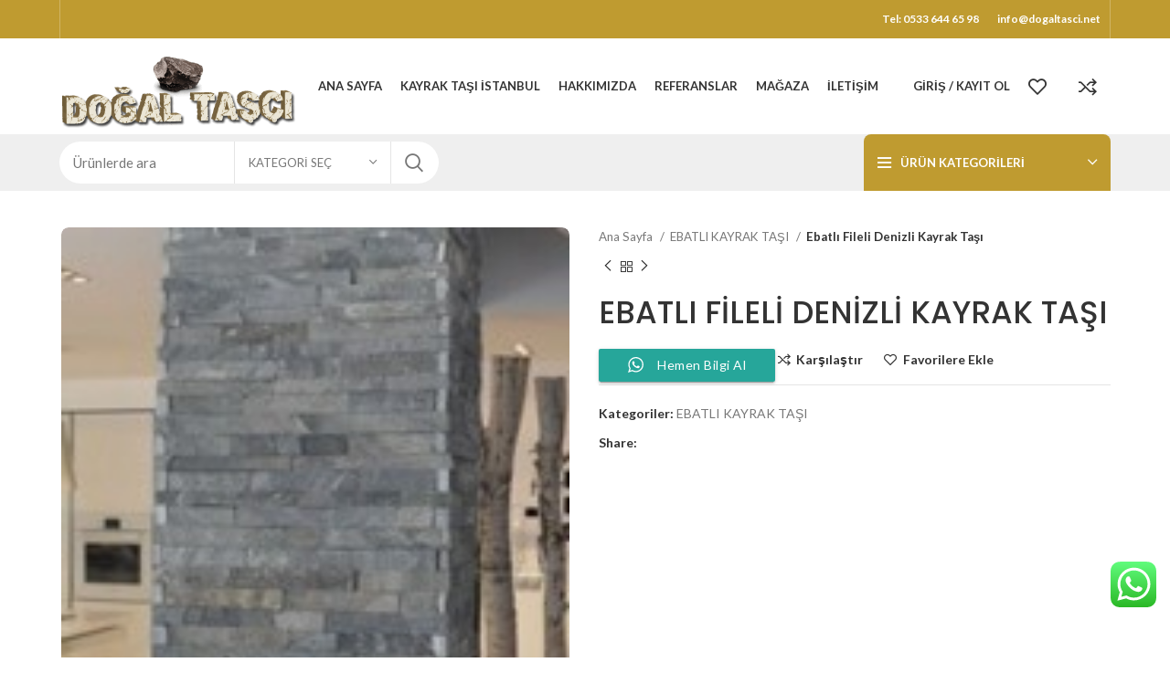

--- FILE ---
content_type: text/html; charset=UTF-8
request_url: https://dogaltasci.net/urun/ebatli-fileli-denizli-kayrak-tasi-3/
body_size: 29137
content:
<!DOCTYPE html>
<html lang="tr">
<head>
	<meta charset="UTF-8">
	<link rel="profile" href="https://gmpg.org/xfn/11">
	<link rel="pingback" href="https://dogaltasci.net/xmlrpc.php">

			<script>window.MSInputMethodContext && document.documentMode && document.write('<script src="https://dogaltasci.net/wp-content/themes/woodmart/js/libs/ie11CustomProperties.min.js"><\/script>');</script>
		<meta name='robots' content='index, follow, max-image-preview:large, max-snippet:-1, max-video-preview:-1' />

	<!-- This site is optimized with the Yoast SEO plugin v25.5 - https://yoast.com/wordpress/plugins/seo/ -->
	<title>Ebatlı Fileli Denizli Kayrak Taşı - Doğal Taşçı Dekorasyon</title>
	<link rel="canonical" href="https://dogaltasci.net/urun/ebatli-fileli-denizli-kayrak-tasi-3/" />
	<meta property="og:locale" content="tr_TR" />
	<meta property="og:type" content="article" />
	<meta property="og:title" content="Ebatlı Fileli Denizli Kayrak Taşı - Doğal Taşçı Dekorasyon" />
	<meta property="og:description" content="Ebatlı Muğla Kayrak Taşı" />
	<meta property="og:url" content="https://dogaltasci.net/urun/ebatli-fileli-denizli-kayrak-tasi-3/" />
	<meta property="og:site_name" content="Doğal Taşçı Dekorasyon" />
	<meta property="article:modified_time" content="2023-06-05T09:40:13+00:00" />
	<meta name="twitter:card" content="summary_large_image" />
	<script type="application/ld+json" class="yoast-schema-graph">{"@context":"https://schema.org","@graph":[{"@type":"WebPage","@id":"https://dogaltasci.net/urun/ebatli-fileli-denizli-kayrak-tasi-3/","url":"https://dogaltasci.net/urun/ebatli-fileli-denizli-kayrak-tasi-3/","name":"Ebatlı Fileli Denizli Kayrak Taşı - Doğal Taşçı Dekorasyon","isPartOf":{"@id":"https://dogaltasci.net/#website"},"primaryImageOfPage":{"@id":"https://dogaltasci.net/urun/ebatli-fileli-denizli-kayrak-tasi-3/#primaryimage"},"image":{"@id":"https://dogaltasci.net/urun/ebatli-fileli-denizli-kayrak-tasi-3/#primaryimage"},"thumbnailUrl":"https://dogaltasci.net/wp-content/uploads/2023/06/64423666.jpg","datePublished":"2023-06-05T09:39:47+00:00","dateModified":"2023-06-05T09:40:13+00:00","breadcrumb":{"@id":"https://dogaltasci.net/urun/ebatli-fileli-denizli-kayrak-tasi-3/#breadcrumb"},"inLanguage":"tr","potentialAction":[{"@type":"ReadAction","target":["https://dogaltasci.net/urun/ebatli-fileli-denizli-kayrak-tasi-3/"]}]},{"@type":"ImageObject","inLanguage":"tr","@id":"https://dogaltasci.net/urun/ebatli-fileli-denizli-kayrak-tasi-3/#primaryimage","url":"https://dogaltasci.net/wp-content/uploads/2023/06/64423666.jpg","contentUrl":"https://dogaltasci.net/wp-content/uploads/2023/06/64423666.jpg","width":160,"height":175},{"@type":"BreadcrumbList","@id":"https://dogaltasci.net/urun/ebatli-fileli-denizli-kayrak-tasi-3/#breadcrumb","itemListElement":[{"@type":"ListItem","position":1,"name":"Anasayfa","item":"https://dogaltasci.net/"},{"@type":"ListItem","position":2,"name":"Mağaza","item":"https://dogaltasci.net/magaza/"},{"@type":"ListItem","position":3,"name":"Ebatlı Fileli Denizli Kayrak Taşı"}]},{"@type":"WebSite","@id":"https://dogaltasci.net/#website","url":"https://dogaltasci.net/","name":"Doğal Taşçı Dekorasyon","description":"kayrak taş kaplama döşeme süs havuzu çalışmaları taş duvar sert zemin uygulamaları fileli mozaik fileli traverten ve mermer patlatma uygulama ve satış her türlü şömine barbekü fırın ve ocak uygulamaları","potentialAction":[{"@type":"SearchAction","target":{"@type":"EntryPoint","urlTemplate":"https://dogaltasci.net/?s={search_term_string}"},"query-input":{"@type":"PropertyValueSpecification","valueRequired":true,"valueName":"search_term_string"}}],"inLanguage":"tr"}]}</script>
	<!-- / Yoast SEO plugin. -->


<link rel='dns-prefetch' href='//fonts.googleapis.com' />
<link rel="alternate" type="application/rss+xml" title="Doğal Taşçı Dekorasyon &raquo; akışı" href="https://dogaltasci.net/feed/" />
<link rel="alternate" title="oEmbed (JSON)" type="application/json+oembed" href="https://dogaltasci.net/wp-json/oembed/1.0/embed?url=https%3A%2F%2Fdogaltasci.net%2Furun%2Febatli-fileli-denizli-kayrak-tasi-3%2F" />
<link rel="alternate" title="oEmbed (XML)" type="text/xml+oembed" href="https://dogaltasci.net/wp-json/oembed/1.0/embed?url=https%3A%2F%2Fdogaltasci.net%2Furun%2Febatli-fileli-denizli-kayrak-tasi-3%2F&#038;format=xml" />
<style id='wp-img-auto-sizes-contain-inline-css' type='text/css'>
img:is([sizes=auto i],[sizes^="auto," i]){contain-intrinsic-size:3000px 1500px}
/*# sourceURL=wp-img-auto-sizes-contain-inline-css */
</style>
<link rel='stylesheet' id='ht_ctc_main_css-css' href='https://dogaltasci.net/wp-content/plugins/click-to-chat-for-whatsapp/new/inc/assets/css/main.css?ver=4.26' type='text/css' media='all' />
<link rel='stylesheet' id='wp-block-library-css' href='https://dogaltasci.net/wp-includes/css/dist/block-library/style.min.css?ver=6.9' type='text/css' media='all' />
<link rel='stylesheet' id='wc-blocks-style-css' href='https://dogaltasci.net/wp-content/plugins/woocommerce/assets/client/blocks/wc-blocks.css?ver=wc-10.0.3' type='text/css' media='all' />
<style id='global-styles-inline-css' type='text/css'>
:root{--wp--preset--aspect-ratio--square: 1;--wp--preset--aspect-ratio--4-3: 4/3;--wp--preset--aspect-ratio--3-4: 3/4;--wp--preset--aspect-ratio--3-2: 3/2;--wp--preset--aspect-ratio--2-3: 2/3;--wp--preset--aspect-ratio--16-9: 16/9;--wp--preset--aspect-ratio--9-16: 9/16;--wp--preset--color--black: #000000;--wp--preset--color--cyan-bluish-gray: #abb8c3;--wp--preset--color--white: #ffffff;--wp--preset--color--pale-pink: #f78da7;--wp--preset--color--vivid-red: #cf2e2e;--wp--preset--color--luminous-vivid-orange: #ff6900;--wp--preset--color--luminous-vivid-amber: #fcb900;--wp--preset--color--light-green-cyan: #7bdcb5;--wp--preset--color--vivid-green-cyan: #00d084;--wp--preset--color--pale-cyan-blue: #8ed1fc;--wp--preset--color--vivid-cyan-blue: #0693e3;--wp--preset--color--vivid-purple: #9b51e0;--wp--preset--gradient--vivid-cyan-blue-to-vivid-purple: linear-gradient(135deg,rgb(6,147,227) 0%,rgb(155,81,224) 100%);--wp--preset--gradient--light-green-cyan-to-vivid-green-cyan: linear-gradient(135deg,rgb(122,220,180) 0%,rgb(0,208,130) 100%);--wp--preset--gradient--luminous-vivid-amber-to-luminous-vivid-orange: linear-gradient(135deg,rgb(252,185,0) 0%,rgb(255,105,0) 100%);--wp--preset--gradient--luminous-vivid-orange-to-vivid-red: linear-gradient(135deg,rgb(255,105,0) 0%,rgb(207,46,46) 100%);--wp--preset--gradient--very-light-gray-to-cyan-bluish-gray: linear-gradient(135deg,rgb(238,238,238) 0%,rgb(169,184,195) 100%);--wp--preset--gradient--cool-to-warm-spectrum: linear-gradient(135deg,rgb(74,234,220) 0%,rgb(151,120,209) 20%,rgb(207,42,186) 40%,rgb(238,44,130) 60%,rgb(251,105,98) 80%,rgb(254,248,76) 100%);--wp--preset--gradient--blush-light-purple: linear-gradient(135deg,rgb(255,206,236) 0%,rgb(152,150,240) 100%);--wp--preset--gradient--blush-bordeaux: linear-gradient(135deg,rgb(254,205,165) 0%,rgb(254,45,45) 50%,rgb(107,0,62) 100%);--wp--preset--gradient--luminous-dusk: linear-gradient(135deg,rgb(255,203,112) 0%,rgb(199,81,192) 50%,rgb(65,88,208) 100%);--wp--preset--gradient--pale-ocean: linear-gradient(135deg,rgb(255,245,203) 0%,rgb(182,227,212) 50%,rgb(51,167,181) 100%);--wp--preset--gradient--electric-grass: linear-gradient(135deg,rgb(202,248,128) 0%,rgb(113,206,126) 100%);--wp--preset--gradient--midnight: linear-gradient(135deg,rgb(2,3,129) 0%,rgb(40,116,252) 100%);--wp--preset--font-size--small: 13px;--wp--preset--font-size--medium: 20px;--wp--preset--font-size--large: 36px;--wp--preset--font-size--x-large: 42px;--wp--preset--spacing--20: 0.44rem;--wp--preset--spacing--30: 0.67rem;--wp--preset--spacing--40: 1rem;--wp--preset--spacing--50: 1.5rem;--wp--preset--spacing--60: 2.25rem;--wp--preset--spacing--70: 3.38rem;--wp--preset--spacing--80: 5.06rem;--wp--preset--shadow--natural: 6px 6px 9px rgba(0, 0, 0, 0.2);--wp--preset--shadow--deep: 12px 12px 50px rgba(0, 0, 0, 0.4);--wp--preset--shadow--sharp: 6px 6px 0px rgba(0, 0, 0, 0.2);--wp--preset--shadow--outlined: 6px 6px 0px -3px rgb(255, 255, 255), 6px 6px rgb(0, 0, 0);--wp--preset--shadow--crisp: 6px 6px 0px rgb(0, 0, 0);}:where(.is-layout-flex){gap: 0.5em;}:where(.is-layout-grid){gap: 0.5em;}body .is-layout-flex{display: flex;}.is-layout-flex{flex-wrap: wrap;align-items: center;}.is-layout-flex > :is(*, div){margin: 0;}body .is-layout-grid{display: grid;}.is-layout-grid > :is(*, div){margin: 0;}:where(.wp-block-columns.is-layout-flex){gap: 2em;}:where(.wp-block-columns.is-layout-grid){gap: 2em;}:where(.wp-block-post-template.is-layout-flex){gap: 1.25em;}:where(.wp-block-post-template.is-layout-grid){gap: 1.25em;}.has-black-color{color: var(--wp--preset--color--black) !important;}.has-cyan-bluish-gray-color{color: var(--wp--preset--color--cyan-bluish-gray) !important;}.has-white-color{color: var(--wp--preset--color--white) !important;}.has-pale-pink-color{color: var(--wp--preset--color--pale-pink) !important;}.has-vivid-red-color{color: var(--wp--preset--color--vivid-red) !important;}.has-luminous-vivid-orange-color{color: var(--wp--preset--color--luminous-vivid-orange) !important;}.has-luminous-vivid-amber-color{color: var(--wp--preset--color--luminous-vivid-amber) !important;}.has-light-green-cyan-color{color: var(--wp--preset--color--light-green-cyan) !important;}.has-vivid-green-cyan-color{color: var(--wp--preset--color--vivid-green-cyan) !important;}.has-pale-cyan-blue-color{color: var(--wp--preset--color--pale-cyan-blue) !important;}.has-vivid-cyan-blue-color{color: var(--wp--preset--color--vivid-cyan-blue) !important;}.has-vivid-purple-color{color: var(--wp--preset--color--vivid-purple) !important;}.has-black-background-color{background-color: var(--wp--preset--color--black) !important;}.has-cyan-bluish-gray-background-color{background-color: var(--wp--preset--color--cyan-bluish-gray) !important;}.has-white-background-color{background-color: var(--wp--preset--color--white) !important;}.has-pale-pink-background-color{background-color: var(--wp--preset--color--pale-pink) !important;}.has-vivid-red-background-color{background-color: var(--wp--preset--color--vivid-red) !important;}.has-luminous-vivid-orange-background-color{background-color: var(--wp--preset--color--luminous-vivid-orange) !important;}.has-luminous-vivid-amber-background-color{background-color: var(--wp--preset--color--luminous-vivid-amber) !important;}.has-light-green-cyan-background-color{background-color: var(--wp--preset--color--light-green-cyan) !important;}.has-vivid-green-cyan-background-color{background-color: var(--wp--preset--color--vivid-green-cyan) !important;}.has-pale-cyan-blue-background-color{background-color: var(--wp--preset--color--pale-cyan-blue) !important;}.has-vivid-cyan-blue-background-color{background-color: var(--wp--preset--color--vivid-cyan-blue) !important;}.has-vivid-purple-background-color{background-color: var(--wp--preset--color--vivid-purple) !important;}.has-black-border-color{border-color: var(--wp--preset--color--black) !important;}.has-cyan-bluish-gray-border-color{border-color: var(--wp--preset--color--cyan-bluish-gray) !important;}.has-white-border-color{border-color: var(--wp--preset--color--white) !important;}.has-pale-pink-border-color{border-color: var(--wp--preset--color--pale-pink) !important;}.has-vivid-red-border-color{border-color: var(--wp--preset--color--vivid-red) !important;}.has-luminous-vivid-orange-border-color{border-color: var(--wp--preset--color--luminous-vivid-orange) !important;}.has-luminous-vivid-amber-border-color{border-color: var(--wp--preset--color--luminous-vivid-amber) !important;}.has-light-green-cyan-border-color{border-color: var(--wp--preset--color--light-green-cyan) !important;}.has-vivid-green-cyan-border-color{border-color: var(--wp--preset--color--vivid-green-cyan) !important;}.has-pale-cyan-blue-border-color{border-color: var(--wp--preset--color--pale-cyan-blue) !important;}.has-vivid-cyan-blue-border-color{border-color: var(--wp--preset--color--vivid-cyan-blue) !important;}.has-vivid-purple-border-color{border-color: var(--wp--preset--color--vivid-purple) !important;}.has-vivid-cyan-blue-to-vivid-purple-gradient-background{background: var(--wp--preset--gradient--vivid-cyan-blue-to-vivid-purple) !important;}.has-light-green-cyan-to-vivid-green-cyan-gradient-background{background: var(--wp--preset--gradient--light-green-cyan-to-vivid-green-cyan) !important;}.has-luminous-vivid-amber-to-luminous-vivid-orange-gradient-background{background: var(--wp--preset--gradient--luminous-vivid-amber-to-luminous-vivid-orange) !important;}.has-luminous-vivid-orange-to-vivid-red-gradient-background{background: var(--wp--preset--gradient--luminous-vivid-orange-to-vivid-red) !important;}.has-very-light-gray-to-cyan-bluish-gray-gradient-background{background: var(--wp--preset--gradient--very-light-gray-to-cyan-bluish-gray) !important;}.has-cool-to-warm-spectrum-gradient-background{background: var(--wp--preset--gradient--cool-to-warm-spectrum) !important;}.has-blush-light-purple-gradient-background{background: var(--wp--preset--gradient--blush-light-purple) !important;}.has-blush-bordeaux-gradient-background{background: var(--wp--preset--gradient--blush-bordeaux) !important;}.has-luminous-dusk-gradient-background{background: var(--wp--preset--gradient--luminous-dusk) !important;}.has-pale-ocean-gradient-background{background: var(--wp--preset--gradient--pale-ocean) !important;}.has-electric-grass-gradient-background{background: var(--wp--preset--gradient--electric-grass) !important;}.has-midnight-gradient-background{background: var(--wp--preset--gradient--midnight) !important;}.has-small-font-size{font-size: var(--wp--preset--font-size--small) !important;}.has-medium-font-size{font-size: var(--wp--preset--font-size--medium) !important;}.has-large-font-size{font-size: var(--wp--preset--font-size--large) !important;}.has-x-large-font-size{font-size: var(--wp--preset--font-size--x-large) !important;}
/*# sourceURL=global-styles-inline-css */
</style>

<style id='classic-theme-styles-inline-css' type='text/css'>
/*! This file is auto-generated */
.wp-block-button__link{color:#fff;background-color:#32373c;border-radius:9999px;box-shadow:none;text-decoration:none;padding:calc(.667em + 2px) calc(1.333em + 2px);font-size:1.125em}.wp-block-file__button{background:#32373c;color:#fff;text-decoration:none}
/*# sourceURL=/wp-includes/css/classic-themes.min.css */
</style>
<style id='woocommerce-inline-inline-css' type='text/css'>
.woocommerce form .form-row .required { visibility: visible; }
/*# sourceURL=woocommerce-inline-inline-css */
</style>
<link rel='stylesheet' id='brands-styles-css' href='https://dogaltasci.net/wp-content/plugins/woocommerce/assets/css/brands.css?ver=10.0.3' type='text/css' media='all' />
<link rel='stylesheet' id='elementor-icons-css' href='https://dogaltasci.net/wp-content/plugins/elementor/assets/lib/eicons/css/elementor-icons.min.css?ver=5.43.0' type='text/css' media='all' />
<link rel='stylesheet' id='elementor-frontend-css' href='https://dogaltasci.net/wp-content/plugins/elementor/assets/css/frontend.min.css?ver=3.30.2' type='text/css' media='all' />
<link rel='stylesheet' id='elementor-post-5-css' href='https://dogaltasci.net/wp-content/uploads/elementor/css/post-5.css?ver=1753186854' type='text/css' media='all' />
<link rel='stylesheet' id='bootstrap-css' href='https://dogaltasci.net/wp-content/themes/woodmart/css/bootstrap-light.min.css?ver=7.0.4' type='text/css' media='all' />
<link rel='stylesheet' id='woodmart-style-css' href='https://dogaltasci.net/wp-content/themes/woodmart/css/parts/base.min.css?ver=7.0.4' type='text/css' media='all' />
<link rel='stylesheet' id='wd-widget-wd-recent-posts-css' href='https://dogaltasci.net/wp-content/themes/woodmart/css/parts/widget-wd-recent-posts.min.css?ver=7.0.4' type='text/css' media='all' />
<link rel='stylesheet' id='wd-widget-nav-css' href='https://dogaltasci.net/wp-content/themes/woodmart/css/parts/widget-nav.min.css?ver=7.0.4' type='text/css' media='all' />
<link rel='stylesheet' id='wd-widget-wd-layered-nav-css' href='https://dogaltasci.net/wp-content/themes/woodmart/css/parts/woo-widget-wd-layered-nav.min.css?ver=7.0.4' type='text/css' media='all' />
<link rel='stylesheet' id='wd-woo-mod-swatches-base-css' href='https://dogaltasci.net/wp-content/themes/woodmart/css/parts/woo-mod-swatches-base.min.css?ver=7.0.4' type='text/css' media='all' />
<link rel='stylesheet' id='wd-woo-mod-swatches-filter-css' href='https://dogaltasci.net/wp-content/themes/woodmart/css/parts/woo-mod-swatches-filter.min.css?ver=7.0.4' type='text/css' media='all' />
<link rel='stylesheet' id='wd-widget-product-cat-css' href='https://dogaltasci.net/wp-content/themes/woodmart/css/parts/woo-widget-product-cat.min.css?ver=7.0.4' type='text/css' media='all' />
<link rel='stylesheet' id='wd-widget-layered-nav-stock-status-css' href='https://dogaltasci.net/wp-content/themes/woodmart/css/parts/woo-widget-layered-nav-stock-status.min.css?ver=7.0.4' type='text/css' media='all' />
<link rel='stylesheet' id='wd-widget-product-list-css' href='https://dogaltasci.net/wp-content/themes/woodmart/css/parts/woo-widget-product-list.min.css?ver=7.0.4' type='text/css' media='all' />
<link rel='stylesheet' id='wd-widget-slider-price-filter-css' href='https://dogaltasci.net/wp-content/themes/woodmart/css/parts/woo-widget-slider-price-filter.min.css?ver=7.0.4' type='text/css' media='all' />
<link rel='stylesheet' id='wd-wp-gutenberg-css' href='https://dogaltasci.net/wp-content/themes/woodmart/css/parts/wp-gutenberg.min.css?ver=7.0.4' type='text/css' media='all' />
<link rel='stylesheet' id='wd-wpcf7-css' href='https://dogaltasci.net/wp-content/themes/woodmart/css/parts/int-wpcf7.min.css?ver=7.0.4' type='text/css' media='all' />
<link rel='stylesheet' id='wd-revolution-slider-css' href='https://dogaltasci.net/wp-content/themes/woodmart/css/parts/int-rev-slider.min.css?ver=7.0.4' type='text/css' media='all' />
<link rel='stylesheet' id='wd-base-deprecated-css' href='https://dogaltasci.net/wp-content/themes/woodmart/css/parts/base-deprecated.min.css?ver=7.0.4' type='text/css' media='all' />
<link rel='stylesheet' id='wd-elementor-base-css' href='https://dogaltasci.net/wp-content/themes/woodmart/css/parts/int-elem-base.min.css?ver=7.0.4' type='text/css' media='all' />
<link rel='stylesheet' id='wd-woocommerce-base-css' href='https://dogaltasci.net/wp-content/themes/woodmart/css/parts/woocommerce-base.min.css?ver=7.0.4' type='text/css' media='all' />
<link rel='stylesheet' id='wd-mod-star-rating-css' href='https://dogaltasci.net/wp-content/themes/woodmart/css/parts/mod-star-rating.min.css?ver=7.0.4' type='text/css' media='all' />
<link rel='stylesheet' id='wd-woo-el-track-order-css' href='https://dogaltasci.net/wp-content/themes/woodmart/css/parts/woo-el-track-order.min.css?ver=7.0.4' type='text/css' media='all' />
<link rel='stylesheet' id='wd-woo-gutenberg-css' href='https://dogaltasci.net/wp-content/themes/woodmart/css/parts/woo-gutenberg.min.css?ver=7.0.4' type='text/css' media='all' />
<link rel='stylesheet' id='wd-woo-mod-quantity-css' href='https://dogaltasci.net/wp-content/themes/woodmart/css/parts/woo-mod-quantity.min.css?ver=7.0.4' type='text/css' media='all' />
<link rel='stylesheet' id='wd-woo-single-prod-el-base-css' href='https://dogaltasci.net/wp-content/themes/woodmart/css/parts/woo-single-prod-el-base.min.css?ver=7.0.4' type='text/css' media='all' />
<link rel='stylesheet' id='wd-woo-mod-stock-status-css' href='https://dogaltasci.net/wp-content/themes/woodmart/css/parts/woo-mod-stock-status.min.css?ver=7.0.4' type='text/css' media='all' />
<link rel='stylesheet' id='wd-woo-mod-shop-attributes-css' href='https://dogaltasci.net/wp-content/themes/woodmart/css/parts/woo-mod-shop-attributes.min.css?ver=7.0.4' type='text/css' media='all' />
<link rel='stylesheet' id='child-style-css' href='https://dogaltasci.net/wp-content/themes/woodmart-child/style.css?ver=7.0.4' type='text/css' media='all' />
<link rel='stylesheet' id='wd-header-base-css' href='https://dogaltasci.net/wp-content/themes/woodmart/css/parts/header-base.min.css?ver=7.0.4' type='text/css' media='all' />
<link rel='stylesheet' id='wd-mod-tools-css' href='https://dogaltasci.net/wp-content/themes/woodmart/css/parts/mod-tools.min.css?ver=7.0.4' type='text/css' media='all' />
<link rel='stylesheet' id='wd-header-elements-base-css' href='https://dogaltasci.net/wp-content/themes/woodmart/css/parts/header-el-base.min.css?ver=7.0.4' type='text/css' media='all' />
<link rel='stylesheet' id='wd-social-icons-css' href='https://dogaltasci.net/wp-content/themes/woodmart/css/parts/el-social-icons.min.css?ver=7.0.4' type='text/css' media='all' />
<link rel='stylesheet' id='wd-woo-mod-login-form-css' href='https://dogaltasci.net/wp-content/themes/woodmart/css/parts/woo-mod-login-form.min.css?ver=7.0.4' type='text/css' media='all' />
<link rel='stylesheet' id='wd-header-my-account-css' href='https://dogaltasci.net/wp-content/themes/woodmart/css/parts/header-el-my-account.min.css?ver=7.0.4' type='text/css' media='all' />
<link rel='stylesheet' id='wd-header-cart-side-css' href='https://dogaltasci.net/wp-content/themes/woodmart/css/parts/header-el-cart-side.min.css?ver=7.0.4' type='text/css' media='all' />
<link rel='stylesheet' id='wd-header-cart-css' href='https://dogaltasci.net/wp-content/themes/woodmart/css/parts/header-el-cart.min.css?ver=7.0.4' type='text/css' media='all' />
<link rel='stylesheet' id='wd-widget-shopping-cart-css' href='https://dogaltasci.net/wp-content/themes/woodmart/css/parts/woo-widget-shopping-cart.min.css?ver=7.0.4' type='text/css' media='all' />
<link rel='stylesheet' id='wd-header-search-css' href='https://dogaltasci.net/wp-content/themes/woodmart/css/parts/header-el-search.min.css?ver=7.0.4' type='text/css' media='all' />
<link rel='stylesheet' id='wd-header-search-form-css' href='https://dogaltasci.net/wp-content/themes/woodmart/css/parts/header-el-search-form.min.css?ver=7.0.4' type='text/css' media='all' />
<link rel='stylesheet' id='wd-wd-search-results-css' href='https://dogaltasci.net/wp-content/themes/woodmart/css/parts/wd-search-results.min.css?ver=7.0.4' type='text/css' media='all' />
<link rel='stylesheet' id='wd-wd-search-form-css' href='https://dogaltasci.net/wp-content/themes/woodmart/css/parts/wd-search-form.min.css?ver=7.0.4' type='text/css' media='all' />
<link rel='stylesheet' id='wd-wd-search-cat-css' href='https://dogaltasci.net/wp-content/themes/woodmart/css/parts/wd-search-cat.min.css?ver=7.0.4' type='text/css' media='all' />
<link rel='stylesheet' id='wd-header-el-category-more-btn-css' href='https://dogaltasci.net/wp-content/themes/woodmart/css/parts/header-el-category-more-btn.min.css?ver=7.0.4' type='text/css' media='all' />
<link rel='stylesheet' id='wd-header-categories-nav-css' href='https://dogaltasci.net/wp-content/themes/woodmart/css/parts/header-el-category-nav.min.css?ver=7.0.4' type='text/css' media='all' />
<link rel='stylesheet' id='wd-mod-nav-vertical-css' href='https://dogaltasci.net/wp-content/themes/woodmart/css/parts/mod-nav-vertical.min.css?ver=7.0.4' type='text/css' media='all' />
<link rel='stylesheet' id='wd-page-title-css' href='https://dogaltasci.net/wp-content/themes/woodmart/css/parts/page-title.min.css?ver=7.0.4' type='text/css' media='all' />
<link rel='stylesheet' id='wd-woo-single-prod-predefined-css' href='https://dogaltasci.net/wp-content/themes/woodmart/css/parts/woo-single-prod-predefined.min.css?ver=7.0.4' type='text/css' media='all' />
<link rel='stylesheet' id='wd-woo-single-prod-and-quick-view-predefined-css' href='https://dogaltasci.net/wp-content/themes/woodmart/css/parts/woo-single-prod-and-quick-view-predefined.min.css?ver=7.0.4' type='text/css' media='all' />
<link rel='stylesheet' id='wd-woo-single-prod-el-tabs-predefined-css' href='https://dogaltasci.net/wp-content/themes/woodmart/css/parts/woo-single-prod-el-tabs-predefined.min.css?ver=7.0.4' type='text/css' media='all' />
<link rel='stylesheet' id='wd-woo-single-prod-el-gallery-css' href='https://dogaltasci.net/wp-content/themes/woodmart/css/parts/woo-single-prod-el-gallery.min.css?ver=7.0.4' type='text/css' media='all' />
<link rel='stylesheet' id='wd-woo-single-prod-el-gallery-opt-thumb-left-css' href='https://dogaltasci.net/wp-content/themes/woodmart/css/parts/woo-single-prod-el-gallery-opt-thumb-left.min.css?ver=7.0.4' type='text/css' media='all' />
<link rel='stylesheet' id='wd-owl-carousel-css' href='https://dogaltasci.net/wp-content/themes/woodmart/css/parts/lib-owl-carousel.min.css?ver=7.0.4' type='text/css' media='all' />
<link rel='stylesheet' id='wd-photoswipe-css' href='https://dogaltasci.net/wp-content/themes/woodmart/css/parts/lib-photoswipe.min.css?ver=7.0.4' type='text/css' media='all' />
<link rel='stylesheet' id='wd-woo-single-prod-el-navigation-css' href='https://dogaltasci.net/wp-content/themes/woodmart/css/parts/woo-single-prod-el-navigation.min.css?ver=7.0.4' type='text/css' media='all' />
<link rel='stylesheet' id='wd-tabs-css' href='https://dogaltasci.net/wp-content/themes/woodmart/css/parts/el-tabs.min.css?ver=7.0.4' type='text/css' media='all' />
<link rel='stylesheet' id='wd-woo-single-prod-el-tabs-opt-layout-tabs-css' href='https://dogaltasci.net/wp-content/themes/woodmart/css/parts/woo-single-prod-el-tabs-opt-layout-tabs.min.css?ver=7.0.4' type='text/css' media='all' />
<link rel='stylesheet' id='wd-accordion-css' href='https://dogaltasci.net/wp-content/themes/woodmart/css/parts/el-accordion.min.css?ver=7.0.4' type='text/css' media='all' />
<link rel='stylesheet' id='wd-image-gallery-css' href='https://dogaltasci.net/wp-content/themes/woodmart/css/parts/el-gallery.min.css?ver=7.0.4' type='text/css' media='all' />
<link rel='stylesheet' id='wd-text-block-css' href='https://dogaltasci.net/wp-content/themes/woodmart/css/parts/el-text-block.min.css?ver=7.0.4' type='text/css' media='all' />
<link rel='stylesheet' id='wd-product-loop-css' href='https://dogaltasci.net/wp-content/themes/woodmart/css/parts/woo-product-loop.min.css?ver=7.0.4' type='text/css' media='all' />
<link rel='stylesheet' id='wd-product-loop-base-css' href='https://dogaltasci.net/wp-content/themes/woodmart/css/parts/woo-product-loop-base.min.css?ver=7.0.4' type='text/css' media='all' />
<link rel='stylesheet' id='wd-mod-more-description-css' href='https://dogaltasci.net/wp-content/themes/woodmart/css/parts/mod-more-description.min.css?ver=7.0.4' type='text/css' media='all' />
<link rel='stylesheet' id='wd-mfp-popup-css' href='https://dogaltasci.net/wp-content/themes/woodmart/css/parts/lib-magnific-popup.min.css?ver=7.0.4' type='text/css' media='all' />
<link rel='stylesheet' id='wd-widget-collapse-css' href='https://dogaltasci.net/wp-content/themes/woodmart/css/parts/opt-widget-collapse.min.css?ver=7.0.4' type='text/css' media='all' />
<link rel='stylesheet' id='wd-footer-base-css' href='https://dogaltasci.net/wp-content/themes/woodmart/css/parts/footer-base.min.css?ver=7.0.4' type='text/css' media='all' />
<link rel='stylesheet' id='wd-scroll-top-css' href='https://dogaltasci.net/wp-content/themes/woodmart/css/parts/opt-scrolltotop.min.css?ver=7.0.4' type='text/css' media='all' />
<link rel='stylesheet' id='wd-header-my-account-sidebar-css' href='https://dogaltasci.net/wp-content/themes/woodmart/css/parts/header-el-my-account-sidebar.min.css?ver=7.0.4' type='text/css' media='all' />
<link rel='stylesheet' id='wd-bottom-toolbar-css' href='https://dogaltasci.net/wp-content/themes/woodmart/css/parts/opt-bottom-toolbar.min.css?ver=7.0.4' type='text/css' media='all' />
<link rel='stylesheet' id='xts-style-header_153799-css' href='https://dogaltasci.net/wp-content/uploads/2025/07/xts-header_153799-1753185146.css?ver=7.0.4' type='text/css' media='all' />
<link rel='stylesheet' id='xts-style-theme_settings_default-css' href='https://dogaltasci.net/wp-content/uploads/2025/07/xts-theme_settings_default-1753185244.css?ver=7.0.4' type='text/css' media='all' />
<link rel='stylesheet' id='xts-google-fonts-css' href='https://fonts.googleapis.com/css?family=Lato%3A400%2C700%7CPoppins%3A400%2C600%2C500&#038;display=swap&#038;ver=7.0.4' type='text/css' media='all' />
<link rel='stylesheet' id='elementor-gf-local-roboto-css' href='https://dogaltasci.net/wp-content/uploads/elementor/google-fonts/css/roboto.css?ver=1744200602' type='text/css' media='all' />
<link rel='stylesheet' id='elementor-gf-local-robotoslab-css' href='https://dogaltasci.net/wp-content/uploads/elementor/google-fonts/css/robotoslab.css?ver=1744200604' type='text/css' media='all' />
<script type="text/javascript" src="https://dogaltasci.net/wp-includes/js/jquery/jquery.min.js?ver=3.7.1" id="jquery-core-js"></script>
<script type="text/javascript" src="https://dogaltasci.net/wp-includes/js/jquery/jquery-migrate.min.js?ver=3.4.1" id="jquery-migrate-js"></script>
<script type="text/javascript" src="https://dogaltasci.net/wp-content/plugins/woocommerce/assets/js/jquery-blockui/jquery.blockUI.min.js?ver=2.7.0-wc.10.0.3" id="jquery-blockui-js" defer="defer" data-wp-strategy="defer"></script>
<script type="text/javascript" id="wc-add-to-cart-js-extra">
/* <![CDATA[ */
var wc_add_to_cart_params = {"ajax_url":"/wp-admin/admin-ajax.php","wc_ajax_url":"/?wc-ajax=%%endpoint%%","i18n_view_cart":"Sepetim","cart_url":"https://dogaltasci.net/sepet/","is_cart":"","cart_redirect_after_add":"no"};
//# sourceURL=wc-add-to-cart-js-extra
/* ]]> */
</script>
<script type="text/javascript" src="https://dogaltasci.net/wp-content/plugins/woocommerce/assets/js/frontend/add-to-cart.min.js?ver=10.0.3" id="wc-add-to-cart-js" defer="defer" data-wp-strategy="defer"></script>
<script type="text/javascript" src="https://dogaltasci.net/wp-content/plugins/woocommerce/assets/js/zoom/jquery.zoom.min.js?ver=1.7.21-wc.10.0.3" id="zoom-js" defer="defer" data-wp-strategy="defer"></script>
<script type="text/javascript" id="wc-single-product-js-extra">
/* <![CDATA[ */
var wc_single_product_params = {"i18n_required_rating_text":"L\u00fctfen bir oy belirleyin","i18n_rating_options":["1/5 y\u0131ld\u0131z","2/5 y\u0131ld\u0131z","3/5 y\u0131ld\u0131z","4/5 y\u0131ld\u0131z","5/5 y\u0131ld\u0131z"],"i18n_product_gallery_trigger_text":"Tam ekran g\u00f6rsel galerisini g\u00f6r\u00fcnt\u00fcleyin","review_rating_required":"yes","flexslider":{"rtl":false,"animation":"slide","smoothHeight":true,"directionNav":false,"controlNav":"thumbnails","slideshow":false,"animationSpeed":500,"animationLoop":false,"allowOneSlide":false},"zoom_enabled":"","zoom_options":[],"photoswipe_enabled":"","photoswipe_options":{"shareEl":false,"closeOnScroll":false,"history":false,"hideAnimationDuration":0,"showAnimationDuration":0},"flexslider_enabled":""};
//# sourceURL=wc-single-product-js-extra
/* ]]> */
</script>
<script type="text/javascript" src="https://dogaltasci.net/wp-content/plugins/woocommerce/assets/js/frontend/single-product.min.js?ver=10.0.3" id="wc-single-product-js" defer="defer" data-wp-strategy="defer"></script>
<script type="text/javascript" src="https://dogaltasci.net/wp-content/plugins/woocommerce/assets/js/js-cookie/js.cookie.min.js?ver=2.1.4-wc.10.0.3" id="js-cookie-js" defer="defer" data-wp-strategy="defer"></script>
<script type="text/javascript" id="woocommerce-js-extra">
/* <![CDATA[ */
var woocommerce_params = {"ajax_url":"/wp-admin/admin-ajax.php","wc_ajax_url":"/?wc-ajax=%%endpoint%%","i18n_password_show":"\u015eifreyi g\u00f6ster","i18n_password_hide":"\u015eifreyi gizle"};
//# sourceURL=woocommerce-js-extra
/* ]]> */
</script>
<script type="text/javascript" src="https://dogaltasci.net/wp-content/plugins/woocommerce/assets/js/frontend/woocommerce.min.js?ver=10.0.3" id="woocommerce-js" defer="defer" data-wp-strategy="defer"></script>
<script type="text/javascript" src="https://dogaltasci.net/wp-content/themes/woodmart/js/libs/device.min.js?ver=7.0.4" id="wd-device-library-js"></script>
<link rel="https://api.w.org/" href="https://dogaltasci.net/wp-json/" /><link rel="alternate" title="JSON" type="application/json" href="https://dogaltasci.net/wp-json/wp/v2/product/10153" /><link rel="EditURI" type="application/rsd+xml" title="RSD" href="https://dogaltasci.net/xmlrpc.php?rsd" />
<meta name="generator" content="WordPress 6.9" />
<meta name="generator" content="WooCommerce 10.0.3" />
<link rel='shortlink' href='https://dogaltasci.net/?p=10153' />
<meta name="theme-color" content="rgb(191,155,48)">					<meta name="viewport" content="width=device-width, initial-scale=1.0, maximum-scale=1.0, user-scalable=no">
										<noscript><style>.woocommerce-product-gallery{ opacity: 1 !important; }</style></noscript>
	<meta name="generator" content="Elementor 3.30.2; features: additional_custom_breakpoints; settings: css_print_method-external, google_font-enabled, font_display-swap">
			<style>
				.e-con.e-parent:nth-of-type(n+4):not(.e-lazyloaded):not(.e-no-lazyload),
				.e-con.e-parent:nth-of-type(n+4):not(.e-lazyloaded):not(.e-no-lazyload) * {
					background-image: none !important;
				}
				@media screen and (max-height: 1024px) {
					.e-con.e-parent:nth-of-type(n+3):not(.e-lazyloaded):not(.e-no-lazyload),
					.e-con.e-parent:nth-of-type(n+3):not(.e-lazyloaded):not(.e-no-lazyload) * {
						background-image: none !important;
					}
				}
				@media screen and (max-height: 640px) {
					.e-con.e-parent:nth-of-type(n+2):not(.e-lazyloaded):not(.e-no-lazyload),
					.e-con.e-parent:nth-of-type(n+2):not(.e-lazyloaded):not(.e-no-lazyload) * {
						background-image: none !important;
					}
				}
			</style>
			<meta name="generator" content="Powered by Slider Revolution 6.6.10 - responsive, Mobile-Friendly Slider Plugin for WordPress with comfortable drag and drop interface." />
<script>function setREVStartSize(e){
			//window.requestAnimationFrame(function() {
				window.RSIW = window.RSIW===undefined ? window.innerWidth : window.RSIW;
				window.RSIH = window.RSIH===undefined ? window.innerHeight : window.RSIH;
				try {
					var pw = document.getElementById(e.c).parentNode.offsetWidth,
						newh;
					pw = pw===0 || isNaN(pw) || (e.l=="fullwidth" || e.layout=="fullwidth") ? window.RSIW : pw;
					e.tabw = e.tabw===undefined ? 0 : parseInt(e.tabw);
					e.thumbw = e.thumbw===undefined ? 0 : parseInt(e.thumbw);
					e.tabh = e.tabh===undefined ? 0 : parseInt(e.tabh);
					e.thumbh = e.thumbh===undefined ? 0 : parseInt(e.thumbh);
					e.tabhide = e.tabhide===undefined ? 0 : parseInt(e.tabhide);
					e.thumbhide = e.thumbhide===undefined ? 0 : parseInt(e.thumbhide);
					e.mh = e.mh===undefined || e.mh=="" || e.mh==="auto" ? 0 : parseInt(e.mh,0);
					if(e.layout==="fullscreen" || e.l==="fullscreen")
						newh = Math.max(e.mh,window.RSIH);
					else{
						e.gw = Array.isArray(e.gw) ? e.gw : [e.gw];
						for (var i in e.rl) if (e.gw[i]===undefined || e.gw[i]===0) e.gw[i] = e.gw[i-1];
						e.gh = e.el===undefined || e.el==="" || (Array.isArray(e.el) && e.el.length==0)? e.gh : e.el;
						e.gh = Array.isArray(e.gh) ? e.gh : [e.gh];
						for (var i in e.rl) if (e.gh[i]===undefined || e.gh[i]===0) e.gh[i] = e.gh[i-1];
											
						var nl = new Array(e.rl.length),
							ix = 0,
							sl;
						e.tabw = e.tabhide>=pw ? 0 : e.tabw;
						e.thumbw = e.thumbhide>=pw ? 0 : e.thumbw;
						e.tabh = e.tabhide>=pw ? 0 : e.tabh;
						e.thumbh = e.thumbhide>=pw ? 0 : e.thumbh;
						for (var i in e.rl) nl[i] = e.rl[i]<window.RSIW ? 0 : e.rl[i];
						sl = nl[0];
						for (var i in nl) if (sl>nl[i] && nl[i]>0) { sl = nl[i]; ix=i;}
						var m = pw>(e.gw[ix]+e.tabw+e.thumbw) ? 1 : (pw-(e.tabw+e.thumbw)) / (e.gw[ix]);
						newh =  (e.gh[ix] * m) + (e.tabh + e.thumbh);
					}
					var el = document.getElementById(e.c);
					if (el!==null && el) el.style.height = newh+"px";
					el = document.getElementById(e.c+"_wrapper");
					if (el!==null && el) {
						el.style.height = newh+"px";
						el.style.display = "block";
					}
				} catch(e){
					console.log("Failure at Presize of Slider:" + e)
				}
			//});
		  };</script>
<style>
		
		</style><link rel='stylesheet' id='rs-plugin-settings-css' href='https://dogaltasci.net/wp-content/plugins/revslider/public/assets/css/rs6.css?ver=6.6.10' type='text/css' media='all' />
<style id='rs-plugin-settings-inline-css' type='text/css'>
#rs-demo-id {}
/*# sourceURL=rs-plugin-settings-inline-css */
</style>
</head>

<body class="wp-singular product-template-default single single-product postid-10153 wp-theme-woodmart wp-child-theme-woodmart-child theme-woodmart woocommerce woocommerce-page woocommerce-no-js wrapper-custom  woodmart-product-design-default catalog-mode-on categories-accordion-on woodmart-archive-shop woodmart-ajax-shop-on offcanvas-sidebar-mobile offcanvas-sidebar-tablet sticky-toolbar-on elementor-default elementor-kit-5">
			<script type="text/javascript" id="wd-flicker-fix">// Flicker fix.</script>	
	
	<div class="website-wrapper">
									<header class="whb-header whb-header_153799 whb-sticky-shadow whb-scroll-slide whb-sticky-clone whb-hide-on-scroll">
					<div class="whb-main-header">
	
<div class="whb-row whb-top-bar whb-not-sticky-row whb-with-bg whb-without-border whb-color-light whb-flex-flex-middle">
	<div class="container">
		<div class="whb-flex-row whb-top-bar-inner">
			<div class="whb-column whb-col-left whb-visible-lg">
	<div class="wd-header-divider wd-full-height "></div>
<div class="wd-header-text set-cont-mb-s reset-last-child "></div>
</div>
<div class="whb-column whb-col-center whb-visible-lg whb-empty-column">
	</div>
<div class="whb-column whb-col-right whb-visible-lg">
	
<div class="wd-header-text set-cont-mb-s reset-last-child "><a href="tel:+905336446598"><strong><span style="color: #ffffff;">Tel: 0533 644 65 98
</span></strong></a></div>

<div class="wd-header-text set-cont-mb-s reset-last-child "><a href="mailto:info@dogaltasci.net"><strong><span style="color: #ffffff;">info@dogaltasci.net</span></strong></a></div>
<div class="wd-header-divider wd-full-height "></div></div>
<div class="whb-column whb-col-mobile whb-hidden-lg">
	
			<div class="wd-social-icons icons-design-default icons-size- color-scheme-light social-share social-form-circle text-center">

				
									<a rel="noopener noreferrer nofollow" href="https://www.facebook.com/sharer/sharer.php?u=https://dogaltasci.net/urun/ebatli-fileli-denizli-kayrak-tasi-3/" target="_blank" class=" wd-social-icon social-facebook" aria-label="Facebook social link">
						<span class="wd-icon"></span>
											</a>
				
									<a rel="noopener noreferrer nofollow" href="https://twitter.com/share?url=https://dogaltasci.net/urun/ebatli-fileli-denizli-kayrak-tasi-3/" target="_blank" class=" wd-social-icon social-twitter" aria-label="Twitter social link">
						<span class="wd-icon"></span>
											</a>
				
				
				
				
									<a rel="noopener noreferrer nofollow" href="https://pinterest.com/pin/create/button/?url=https://dogaltasci.net/urun/ebatli-fileli-denizli-kayrak-tasi-3/&media=https://dogaltasci.net/wp-content/uploads/2023/06/64423666.jpg&description=Ebatl%C4%B1+Fileli+Denizli+Kayrak+Ta%C5%9F%C4%B1" target="_blank" class=" wd-social-icon social-pinterest" aria-label="Pinterest social link">
						<span class="wd-icon"></span>
											</a>
				
				
									<a rel="noopener noreferrer nofollow" href="https://www.linkedin.com/shareArticle?mini=true&url=https://dogaltasci.net/urun/ebatli-fileli-denizli-kayrak-tasi-3/" target="_blank" class=" wd-social-icon social-linkedin" aria-label="Linkedin social link">
						<span class="wd-icon"></span>
											</a>
				
				
				
				
				
				
				
				
				
				
								
								
				
									<a rel="noopener noreferrer nofollow" href="https://telegram.me/share/url?url=https://dogaltasci.net/urun/ebatli-fileli-denizli-kayrak-tasi-3/" target="_blank" class=" wd-social-icon social-tg" aria-label="Telegram social link">
						<span class="wd-icon"></span>
											</a>
								
				
			</div>

		</div>
		</div>
	</div>
</div>

<div class="whb-row whb-general-header whb-sticky-row whb-without-bg whb-without-border whb-color-dark whb-flex-flex-middle">
	<div class="container">
		<div class="whb-flex-row whb-general-header-inner">
			<div class="whb-column whb-col-left whb-visible-lg">
	<div class="site-logo">
	<a href="https://dogaltasci.net/" class="wd-logo wd-main-logo" rel="home">
		<img src="https://dogaltasci.net/wp-content/uploads/2023/06/logo4.png" alt="Doğal Taşçı Dekorasyon" style="max-width: 260px;" />	</a>
	</div>
</div>
<div class="whb-column whb-col-center whb-visible-lg">
	<div class="wd-header-nav wd-header-main-nav text-center wd-design-1" role="navigation" aria-label="Main navigation">
	<ul id="menu-main-navigation" class="menu wd-nav wd-nav-main wd-style-default wd-gap-s"><li id="menu-item-9494" class="menu-item menu-item-type-post_type menu-item-object-page menu-item-home menu-item-9494 item-level-0 menu-simple-dropdown wd-event-hover" ><a href="https://dogaltasci.net/" class="woodmart-nav-link"><span class="nav-link-text">ANA SAYFA</span></a></li>
<li id="menu-item-8400" class="menu-item menu-item-type-post_type menu-item-object-page menu-item-8400 item-level-0 menu-mega-dropdown wd-event-hover dropdown-load-ajax dropdown-with-height" style="--wd-dropdown-height: 405px;--wd-dropdown-width: 800px;"><a href="https://dogaltasci.net/blog/" class="woodmart-nav-link"><span class="nav-link-text">KAYRAK TAŞI İSTANBUL</span></a></li>
<li id="menu-item-8411" class="menu-item menu-item-type-post_type menu-item-object-page menu-item-8411 item-level-0 menu-simple-dropdown wd-event-hover" ><a href="https://dogaltasci.net/hakkimizda/" class="woodmart-nav-link"><span class="nav-link-text">Hakkımızda</span></a></li>
<li id="menu-item-9552" class="menu-item menu-item-type-post_type menu-item-object-page menu-item-9552 item-level-0 menu-simple-dropdown wd-event-hover" ><a href="https://dogaltasci.net/referanslar/" class="woodmart-nav-link"><span class="nav-link-text">Referanslar</span></a></li>
<li id="menu-item-10025" class="menu-item menu-item-type-post_type menu-item-object-page current_page_parent menu-item-10025 item-level-0 menu-simple-dropdown wd-event-hover" ><a href="https://dogaltasci.net/magaza/" class="woodmart-nav-link"><span class="nav-link-text">Mağaza</span></a></li>
<li id="menu-item-8412" class="menu-item menu-item-type-post_type menu-item-object-page menu-item-8412 item-level-0 menu-simple-dropdown wd-event-hover" ><a href="https://dogaltasci.net/iletisim/" class="woodmart-nav-link"><span class="nav-link-text">İletişim</span></a></li>
</ul></div><!--END MAIN-NAV-->
</div>
<div class="whb-column whb-col-right whb-visible-lg">
	<div class="whb-space-element " style="width:15px;"></div><div class="wd-header-my-account wd-tools-element wd-event-hover  wd-design-1 wd-account-style-text login-side-opener">
			<a href="https://dogaltasci.net/hesabim/" title="My account">
			<span class="wd-tools-icon">
							</span>
			<span class="wd-tools-text">
				Giriş / Kayıt Ol			</span>
		</a>

			</div>

<div class="wd-header-wishlist wd-tools-element wd-style-icon wd-with-count wd-design-2" title="Favorilerim">
	<a href="https://dogaltasci.net/wishlist/">
		<span class="wd-tools-icon">
			
							<span class="wd-tools-count">
					0				</span>
					</span>
		<span class="wd-tools-text">
			Favorilerim		</span>
	</a>
</div>

<div class="wd-header-compare wd-tools-element wd-style-icon wd-with-count wd-design-2">
	<a href="https://dogaltasci.net/compare/" title="Ürünleri Karşılaştır">
		<span class="wd-tools-icon">
			
							<span class="wd-tools-count">0</span>
					</span>
		<span class="wd-tools-text">
			Karşılaştır		</span>
	</a>
	</div>
</div>
<div class="whb-column whb-mobile-left whb-hidden-lg">
	<div class="wd-tools-element wd-header-mobile-nav wd-style-text wd-design-1">
	<a href="#" rel="nofollow" aria-label="Open mobile menu">
		<span class="wd-tools-icon">
					</span>
	
		<span class="wd-tools-text">Menu</span>
	</a>
</div><!--END wd-header-mobile-nav--></div>
<div class="whb-column whb-mobile-center whb-hidden-lg">
	<div class="site-logo">
	<a href="https://dogaltasci.net/" class="wd-logo wd-main-logo" rel="home">
		<img width="409" height="142" src="https://dogaltasci.net/wp-content/uploads/2023/06/logo4.png" class="attachment-full size-full" alt="" style="max-width:179px;" decoding="async" srcset="https://dogaltasci.net/wp-content/uploads/2023/06/logo4.png 409w, https://dogaltasci.net/wp-content/uploads/2023/06/logo4-400x139.png 400w, https://dogaltasci.net/wp-content/uploads/2023/06/logo4-150x52.png 150w" sizes="(max-width: 409px) 100vw, 409px" />	</a>
	</div>
</div>
<div class="whb-column whb-mobile-right whb-hidden-lg">
	
<div class="wd-header-cart wd-tools-element wd-design-5 cart-widget-opener">
	<a href="https://dogaltasci.net/sepet/" title="Sepet">
		<span class="wd-tools-icon wd-icon-alt">
												<span class="wd-cart-number wd-tools-count">0 <span>items</span></span>
							</span>
		<span class="wd-tools-text">
			
			<span class="subtotal-divider">/</span>
					<span class="wd-cart-subtotal"><span class="woocommerce-Price-amount amount"><bdi><span class="woocommerce-Price-currencySymbol">&#8378;</span>0,00</bdi></span></span>
				</span>
	</a>
	</div>
</div>
		</div>
	</div>
</div>

<div class="whb-row whb-header-bottom whb-sticky-row whb-with-bg whb-without-border whb-color-dark whb-flex-flex-middle whb-hidden-mobile">
	<div class="container">
		<div class="whb-flex-row whb-header-bottom-inner">
			<div class="whb-column whb-col-left whb-visible-lg">
				<div class="wd-search-form wd-header-search-form wd-display-form whb-9x1ytaxq7aphtb3npidp">
				
				
				<form role="search" method="get" class="searchform  wd-with-cat wd-style-default woodmart-ajax-search" action="https://dogaltasci.net/"  data-thumbnail="1" data-price="1" data-post_type="product" data-count="20" data-sku="0" data-symbols_count="3">
					<input type="text" class="s" placeholder="Ürünlerde ara" value="" name="s" aria-label="Search" title="Ürünlerde ara" required/>
					<input type="hidden" name="post_type" value="product">
								<div class="wd-search-cat wd-scroll">
				<input type="hidden" name="product_cat" value="0">
				<a href="#" rel="nofollow" data-val="0">
					<span>
						Kategori Seç					</span>
				</a>
				<div class="wd-dropdown wd-dropdown-search-cat wd-dropdown-menu wd-scroll-content wd-design-default">
					<ul class="wd-sub-menu">
						<li style="display:none;"><a href="#" data-val="0">Kategori Seç</a></li>
							<li class="cat-item cat-item-589"><a class="pf-value" href="https://dogaltasci.net/urun-kategori/ahsap-travers/" data-val="ahsap-travers" data-title="AHŞAP TRAVERS" >AHŞAP TRAVERS</a>
</li>
	<li class="cat-item cat-item-604"><a class="pf-value" href="https://dogaltasci.net/urun-kategori/antik-traverten/" data-val="antik-traverten" data-title="ANTİK TRAVERTEN" >ANTİK TRAVERTEN</a>
</li>
	<li class="cat-item cat-item-685"><a class="pf-value" href="https://dogaltasci.net/urun-kategori/barbekuler-istanbul/" data-val="barbekuler-istanbul" data-title="BARBEKÜLER İSTANBUL" >BARBEKÜLER İSTANBUL</a>
</li>
	<li class="cat-item cat-item-608"><a class="pf-value" href="https://dogaltasci.net/urun-kategori/bazalt-tasi/" data-val="bazalt-tasi" data-title="BAZALT TAŞI" >BAZALT TAŞI</a>
</li>
	<li class="cat-item cat-item-594"><a class="pf-value" href="https://dogaltasci.net/urun-kategori/cakil-taslar-istanbul/" data-val="cakil-taslar-istanbul" data-title="ÇAKIL TAŞLAR İSTANBUL" >ÇAKIL TAŞLAR İSTANBUL</a>
</li>
	<li class="cat-item cat-item-716"><a class="pf-value" href="https://dogaltasci.net/urun-kategori/cakil-ve-falez-taslar/" data-val="cakil-ve-falez-taslar" data-title="ÇAKIL VE FALEZ TAŞLAR" >ÇAKIL VE FALEZ TAŞLAR</a>
</li>
	<li class="cat-item cat-item-581"><a class="pf-value" href="https://dogaltasci.net/urun-kategori/dogal-kayrak-taslar-istanbul/" data-val="dogal-kayrak-taslar-istanbul" data-title="DOĞAL KAYRAK TAŞLAR İSTANBUL" >DOĞAL KAYRAK TAŞLAR İSTANBUL</a>
<ul class='children'>
	<li class="cat-item cat-item-582"><a class="pf-value" href="https://dogaltasci.net/urun-kategori/dogal-kayrak-taslar-istanbul/kayrak-tasi-istanbul/" data-val="kayrak-tasi-istanbul" data-title="KAYRAK TAŞI İSTANBUL" >KAYRAK TAŞI İSTANBUL</a>
</li>
</ul>
</li>
	<li class="cat-item cat-item-632"><a class="pf-value" href="https://dogaltasci.net/urun-kategori/ebatli-kayrak-tasi/" data-val="ebatli-kayrak-tasi" data-title="EBATLI KAYRAK TAŞI" >EBATLI KAYRAK TAŞI</a>
</li>
	<li class="cat-item cat-item-869"><a class="pf-value" href="https://dogaltasci.net/urun-kategori/eskitme-traverten/" data-val="eskitme-traverten" data-title="Eskitme traverten" >Eskitme traverten</a>
</li>
	<li class="cat-item cat-item-609"><a class="pf-value" href="https://dogaltasci.net/urun-kategori/gebze-tasi/" data-val="gebze-tasi" data-title="GEBZE TAŞI" >GEBZE TAŞI</a>
</li>
	<li class="cat-item cat-item-71"><a class="pf-value" href="https://dogaltasci.net/urun-kategori/genel/" data-val="genel" data-title="Genel" >Genel</a>
</li>
	<li class="cat-item cat-item-595"><a class="pf-value" href="https://dogaltasci.net/urun-kategori/granit-kup-tas-istanbul/" data-val="granit-kup-tas-istanbul" data-title="GRANİT KÜP TAŞ İSTANBUL" >GRANİT KÜP TAŞ İSTANBUL</a>
</li>
	<li class="cat-item cat-item-701"><a class="pf-value" href="https://dogaltasci.net/urun-kategori/harman-tugla/" data-val="harman-tugla" data-title="HARMAN TUĞLA" >HARMAN TUĞLA</a>
</li>
	<li class="cat-item cat-item-596"><a class="pf-value" href="https://dogaltasci.net/urun-kategori/kandira-tasi-istanbul-beykoz/" data-val="kandira-tasi-istanbul-beykoz" data-title="KANDIRA TAŞI İSTANBUL BEYKOZ" >KANDIRA TAŞI İSTANBUL BEYKOZ</a>
</li>
	<li class="cat-item cat-item-747"><a class="pf-value" href="https://dogaltasci.net/urun-kategori/kayrak-tas-ocagimiz/" data-val="kayrak-tas-ocagimiz" data-title="KAYRAK TAŞ OCAĞIMIZ" >KAYRAK TAŞ OCAĞIMIZ</a>
</li>
	<li class="cat-item cat-item-690"><a class="pf-value" href="https://dogaltasci.net/urun-kategori/kelebek-taslar/" data-val="kelebek-taslar" data-title="KELEBEK TAŞLAR" >KELEBEK TAŞLAR</a>
</li>
	<li class="cat-item cat-item-684"><a class="pf-value" href="https://dogaltasci.net/urun-kategori/merdivenler/" data-val="merdivenler" data-title="MERDİVENLER" >MERDİVENLER</a>
</li>
	<li class="cat-item cat-item-579"><a class="pf-value" href="https://dogaltasci.net/urun-kategori/patlatma-taslar/" data-val="patlatma-taslar" data-title="PATLATMA TAŞLAR" >PATLATMA TAŞLAR</a>
<ul class='children'>
	<li class="cat-item cat-item-580"><a class="pf-value" href="https://dogaltasci.net/urun-kategori/patlatma-taslar/patlatma-taslar-patlatma-taslar/" data-val="patlatma-taslar-patlatma-taslar" data-title="PATLATMA TAŞLAR" >PATLATMA TAŞLAR</a>
</li>
</ul>
</li>
	<li class="cat-item cat-item-720"><a class="pf-value" href="https://dogaltasci.net/urun-kategori/patlatma-taslar-uygulamalar/" data-val="patlatma-taslar-uygulamalar" data-title="PATLATMA TAŞLAR UYGULAMALAR" >PATLATMA TAŞLAR UYGULAMALAR</a>
</li>
	<li class="cat-item cat-item-724"><a class="pf-value" href="https://dogaltasci.net/urun-kategori/selaleler/" data-val="selaleler" data-title="ŞELALELER" >ŞELALELER</a>
</li>
	<li class="cat-item cat-item-691"><a class="pf-value" href="https://dogaltasci.net/urun-kategori/somine-ve-ocaklar/" data-val="somine-ve-ocaklar" data-title="ŞÖMİNE VE OCAKLAR" >ŞÖMİNE VE OCAKLAR</a>
</li>
	<li class="cat-item cat-item-734"><a class="pf-value" href="https://dogaltasci.net/urun-kategori/sus-dere-taslari/" data-val="sus-dere-taslari" data-title="SÜS DERE TAŞLARI" >SÜS DERE TAŞLARI</a>
</li>
	<li class="cat-item cat-item-679"><a class="pf-value" href="https://dogaltasci.net/urun-kategori/tas-duvar-istanbul/" data-val="tas-duvar-istanbul" data-title="TAŞ DUVAR İSTANBUL" >TAŞ DUVAR İSTANBUL</a>
</li>
	<li class="cat-item cat-item-669"><a class="pf-value" href="https://dogaltasci.net/urun-kategori/tas-evler/" data-val="tas-evler" data-title="TAŞ EVLER" >TAŞ EVLER</a>
</li>
	<li class="cat-item cat-item-905"><a class="pf-value" href="https://dogaltasci.net/urun-kategori/traverten-plak-tasi/" data-val="traverten-plak-tasi" data-title="TRAVERTEN PLAK TAŞI" >TRAVERTEN PLAK TAŞI</a>
</li>
	<li class="cat-item cat-item-732"><a class="pf-value" href="https://dogaltasci.net/urun-kategori/uygulama-resimleri/" data-val="uygulama-resimleri" data-title="UYGULAMA RESİMLERİ" >UYGULAMA RESİMLERİ</a>
</li>
	<li class="cat-item cat-item-659"><a class="pf-value" href="https://dogaltasci.net/urun-kategori/wash-karo/" data-val="wash-karo" data-title="WASH KARO" >WASH KARO</a>
</li>
	<li class="cat-item cat-item-583"><a class="pf-value" href="https://dogaltasci.net/urun-kategori/yer-dosemeler/" data-val="yer-dosemeler" data-title="YER DÖŞEMELER" >YER DÖŞEMELER</a>
</li>
					</ul>
				</div>
			</div>
								<button type="submit" class="searchsubmit">
						<span>
							Search						</span>
											</button>
				</form>

				
				
									<div class="search-results-wrapper">
						<div class="wd-dropdown-results wd-scroll wd-dropdown">
							<div class="wd-scroll-content"></div>
						</div>
					</div>
				
				
							</div>
		</div>
<div class="whb-column whb-col-center whb-visible-lg whb-empty-column">
	</div>
<div class="whb-column whb-col-right whb-visible-lg">
	
<div class="wd-header-cats wd-event-hover wd-more-cat whb-wjlcubfdmlq3d7jvmt23" role="navigation" aria-label="Header categories navigation">
	<span class="menu-opener color-scheme-light">
					<span class="menu-opener-icon"></span>
		
		<span class="menu-open-label">
			Ürün Kategorileri		</span>
	</span>
	<div class="wd-dropdown wd-dropdown-cats ">
		<ul id="menu-categories" class="menu wd-nav wd-nav-vertical wd-design-default"><li id="menu-item-13888" class="menu-item menu-item-type-taxonomy menu-item-object-product_cat menu-item-13888 item-level-0 menu-simple-dropdown wd-event-hover" ><a href="https://dogaltasci.net/urun-kategori/ahsap-travers/" class="woodmart-nav-link"><span class="nav-link-text">AHŞAP TRAVERS</span></a></li>
<li id="menu-item-13889" class="menu-item menu-item-type-taxonomy menu-item-object-product_cat menu-item-13889 item-level-0 menu-simple-dropdown wd-event-hover" ><a href="https://dogaltasci.net/urun-kategori/andezit-tasi/" class="woodmart-nav-link"><span class="nav-link-text">ANDEZİT TAŞI</span></a></li>
<li id="menu-item-13890" class="menu-item menu-item-type-taxonomy menu-item-object-product_cat menu-item-13890 item-level-0 menu-simple-dropdown wd-event-hover" ><a href="https://dogaltasci.net/urun-kategori/antik-traverten/" class="woodmart-nav-link"><span class="nav-link-text">ANTİK TRAVERTEN</span></a></li>
<li id="menu-item-13891" class="menu-item menu-item-type-taxonomy menu-item-object-product_cat menu-item-13891 item-level-0 menu-simple-dropdown wd-event-hover" ><a href="https://dogaltasci.net/urun-kategori/barbekuler-istanbul/" class="woodmart-nav-link"><span class="nav-link-text">BARBEKÜLER İSTANBUL</span></a></li>
<li id="menu-item-13892" class="menu-item menu-item-type-taxonomy menu-item-object-product_cat menu-item-13892 item-level-0 menu-simple-dropdown wd-event-hover" ><a href="https://dogaltasci.net/urun-kategori/bazalt-tasi/" class="woodmart-nav-link"><span class="nav-link-text">BAZALT TAŞI</span></a></li>
<li id="menu-item-13893" class="menu-item menu-item-type-taxonomy menu-item-object-product_cat menu-item-13893 item-level-0 menu-simple-dropdown wd-event-hover" ><a href="https://dogaltasci.net/urun-kategori/cakil-taslar-istanbul/" class="woodmart-nav-link"><span class="nav-link-text">ÇAKIL TAŞLAR İSTANBUL</span></a></li>
<li id="menu-item-13894" class="menu-item menu-item-type-taxonomy menu-item-object-product_cat menu-item-13894 item-level-0 menu-simple-dropdown wd-event-hover" ><a href="https://dogaltasci.net/urun-kategori/cakil-ve-falez-taslar/" class="woodmart-nav-link"><span class="nav-link-text">ÇAKIL VE FALEZ TAŞLAR</span></a></li>
<li id="menu-item-13895" class="menu-item menu-item-type-taxonomy menu-item-object-product_cat menu-item-13895 item-level-0 menu-simple-dropdown wd-event-hover" ><a href="https://dogaltasci.net/urun-kategori/dogal-kayrak-taslar-istanbul/" class="woodmart-nav-link"><span class="nav-link-text">DOĞAL KAYRAK TAŞLAR İSTANBUL</span></a></li>
<li id="menu-item-13896" class="menu-item menu-item-type-taxonomy menu-item-object-product_cat menu-item-13896 item-level-0 menu-simple-dropdown wd-event-hover" ><a href="https://dogaltasci.net/urun-kategori/dogal-kayrak-taslar-istanbul/kayrak-tasi-istanbul/" class="woodmart-nav-link"><span class="nav-link-text">KAYRAK TAŞI İSTANBUL</span></a></li>
<li id="menu-item-13897" class="menu-item menu-item-type-taxonomy menu-item-object-product_cat current-product-ancestor current-menu-parent current-product-parent menu-item-13897 item-level-0 menu-simple-dropdown wd-event-hover" ><a href="https://dogaltasci.net/urun-kategori/ebatli-kayrak-tasi/" class="woodmart-nav-link"><span class="nav-link-text">EBATLI KAYRAK TAŞI</span></a></li>
<li id="menu-item-13898" class="menu-item menu-item-type-taxonomy menu-item-object-product_cat menu-item-13898 item-level-0 menu-simple-dropdown wd-event-hover" ><a href="https://dogaltasci.net/urun-kategori/eskitme-traverten/" class="woodmart-nav-link"><span class="nav-link-text">Eskitme traverten</span></a></li>
<li id="menu-item-13899" class="menu-item menu-item-type-taxonomy menu-item-object-product_cat menu-item-13899 item-level-0 menu-simple-dropdown wd-event-hover" ><a href="https://dogaltasci.net/urun-kategori/gebze-tasi/" class="woodmart-nav-link"><span class="nav-link-text">GEBZE TAŞI</span></a></li>
<li id="menu-item-13901" class="menu-item menu-item-type-taxonomy menu-item-object-product_cat menu-item-13901 item-level-0 menu-simple-dropdown wd-event-hover" ><a href="https://dogaltasci.net/urun-kategori/granit-kup-tas-istanbul/" class="woodmart-nav-link"><span class="nav-link-text">GRANİT KÜP TAŞ İSTANBUL</span></a></li>
<li id="menu-item-13902" class="menu-item menu-item-type-taxonomy menu-item-object-product_cat menu-item-13902 item-level-0 menu-simple-dropdown wd-event-hover" ><a href="https://dogaltasci.net/urun-kategori/harman-tugla/" class="woodmart-nav-link"><span class="nav-link-text">HARMAN TUĞLA</span></a></li>
<li id="menu-item-13903" class="menu-item menu-item-type-taxonomy menu-item-object-product_cat menu-item-13903 item-level-0 menu-simple-dropdown wd-event-hover" ><a href="https://dogaltasci.net/urun-kategori/kandira-tasi-istanbul-beykoz/" class="woodmart-nav-link"><span class="nav-link-text">KANDIRA TAŞI İSTANBUL BEYKOZ</span></a></li>
<li id="menu-item-13905" class="menu-item menu-item-type-taxonomy menu-item-object-product_cat menu-item-13905 item-level-0 menu-simple-dropdown wd-event-hover" ><a href="https://dogaltasci.net/urun-kategori/kelebek-taslar/" class="woodmart-nav-link"><span class="nav-link-text">KELEBEK TAŞLAR</span></a></li>
<li id="menu-item-13906" class="menu-item menu-item-type-taxonomy menu-item-object-product_cat menu-item-13906 item-level-0 menu-simple-dropdown wd-event-hover" ><a href="https://dogaltasci.net/urun-kategori/kultur-tuglalari/" class="woodmart-nav-link"><span class="nav-link-text">Kültür tuğlaları</span></a></li>
<li id="menu-item-13907" class="menu-item menu-item-type-taxonomy menu-item-object-product_cat menu-item-13907 item-level-0 menu-simple-dropdown wd-event-hover" ><a href="https://dogaltasci.net/urun-kategori/merdivenler/" class="woodmart-nav-link"><span class="nav-link-text">MERDİVENLER</span></a></li>
<li id="menu-item-13908" class="menu-item menu-item-type-taxonomy menu-item-object-product_cat menu-item-13908 item-level-0 menu-simple-dropdown wd-event-hover" ><a href="https://dogaltasci.net/urun-kategori/patlatma-taslar/" class="woodmart-nav-link"><span class="nav-link-text">PATLATMA TAŞLAR</span></a></li>
<li id="menu-item-13911" class="menu-item menu-item-type-taxonomy menu-item-object-product_cat menu-item-13911 item-level-0 menu-simple-dropdown wd-event-hover" ><a href="https://dogaltasci.net/urun-kategori/selaleler/" class="woodmart-nav-link"><span class="nav-link-text">ŞELALELER</span></a></li>
<li id="menu-item-13912" class="menu-item menu-item-type-taxonomy menu-item-object-product_cat menu-item-13912 item-level-0 menu-simple-dropdown wd-event-hover" ><a href="https://dogaltasci.net/urun-kategori/somine-ve-ocaklar/" class="woodmart-nav-link"><span class="nav-link-text">ŞÖMİNE VE OCAKLAR</span></a></li>
<li id="menu-item-13913" class="menu-item menu-item-type-taxonomy menu-item-object-product_cat menu-item-13913 item-level-0 menu-simple-dropdown wd-event-hover" ><a href="https://dogaltasci.net/urun-kategori/sus-dere-taslari/" class="woodmart-nav-link"><span class="nav-link-text">SÜS DERE TAŞLARI</span></a></li>
<li id="menu-item-13915" class="menu-item menu-item-type-taxonomy menu-item-object-product_cat menu-item-13915 item-level-0 menu-simple-dropdown wd-event-hover" ><a href="https://dogaltasci.net/urun-kategori/tas-evler/" class="woodmart-nav-link"><span class="nav-link-text">TAŞ EVLER</span></a></li>
<li id="menu-item-13916" class="menu-item menu-item-type-taxonomy menu-item-object-product_cat menu-item-13916 item-level-0 menu-simple-dropdown wd-event-hover" ><a href="https://dogaltasci.net/urun-kategori/traverten-plak-tasi/" class="woodmart-nav-link"><span class="nav-link-text">TRAVERTEN PLAK TAŞI</span></a></li>
<li id="menu-item-13918" class="menu-item menu-item-type-taxonomy menu-item-object-product_cat menu-item-13918 item-level-0 menu-simple-dropdown wd-event-hover" ><a href="https://dogaltasci.net/urun-kategori/wash-karo/" class="woodmart-nav-link"><span class="nav-link-text">WASH KARO</span></a></li>
<li id="menu-item-13919" class="menu-item menu-item-type-taxonomy menu-item-object-product_cat menu-item-13919 item-level-0 menu-simple-dropdown wd-event-hover" ><a href="https://dogaltasci.net/urun-kategori/yer-dosemeler/" class="woodmart-nav-link"><span class="nav-link-text">YER DÖŞEMELER</span></a></li>
<li class="menu-item item-level-0 wd-more-cat-btn"><a href="#" rel="nofollow noopener" class="woodmart-nav-link" aria-label="Show more category button"></a></li></ul>	</div>
</div>
</div>
<div class="whb-column whb-col-mobile whb-hidden-lg whb-empty-column">
	</div>
		</div>
	</div>
</div>
</div>
				</header>
			
								<div class="main-page-wrapper">
		
								
		<!-- MAIN CONTENT AREA -->
				<div class="container-fluid">
			<div class="row content-layout-wrapper align-items-start">
				
	<div class="site-content shop-content-area col-12 breadcrumbs-location-summary wd-builder-off" role="main">
	
		

<div class="container">
	</div>


<div id="product-10153" class="single-product-page single-product-content product-design-default tabs-location-standard tabs-type-tabs meta-location-add_to_cart reviews-location-tabs product-no-bg product type-product post-10153 status-publish first instock product_cat-ebatli-kayrak-tasi has-post-thumbnail shipping-taxable product-type-simple">

	<div class="container">

		<div class="woocommerce-notices-wrapper"></div>
		<div class="row product-image-summary-wrap">
			<div class="product-image-summary col-lg-12 col-12 col-md-12">
				<div class="row product-image-summary-inner">
					<div class="col-lg-6 col-12 col-md-6 product-images" >
						<div class="product-images-inner">
							<div class="woocommerce-product-gallery woocommerce-product-gallery--with-images woocommerce-product-gallery--columns-4 images  images row align-items-start thumbs-position-left image-action-zoom" style="opacity: 0; transition: opacity .25s ease-in-out;">
	
	<div class="col-lg-9 order-lg-last">
		
		<figure class="woocommerce-product-gallery__wrapper owl-items-lg-1 owl-items-md-1 owl-items-sm-1 owl-items-xs-1 owl-carousel">
			<div class="product-image-wrap"><figure data-thumb="https://dogaltasci.net/wp-content/uploads/2023/06/64423666-150x164.jpg" class="woocommerce-product-gallery__image"><a data-elementor-open-lightbox="no" href="https://dogaltasci.net/wp-content/uploads/2023/06/64423666.jpg"><img width="160" height="175" src="https://dogaltasci.net/wp-content/uploads/2023/06/64423666.jpg" class="wp-post-image wp-post-image" alt="" title="64423666.jpg" data-caption="" data-src="https://dogaltasci.net/wp-content/uploads/2023/06/64423666.jpg" data-large_image="https://dogaltasci.net/wp-content/uploads/2023/06/64423666.jpg" data-large_image_width="160" data-large_image_height="175" decoding="async" srcset="https://dogaltasci.net/wp-content/uploads/2023/06/64423666.jpg 160w, https://dogaltasci.net/wp-content/uploads/2023/06/64423666-150x164.jpg 150w" sizes="(max-width: 160px) 100vw, 160px" /></a></figure></div>
					</figure>

					<div class="product-additional-galleries">
					<div class="wd-show-product-gallery-wrap wd-action-btn wd-style-icon-bg-text wd-gallery-btn"><a href="#" rel="nofollow" class="woodmart-show-product-gallery"><span>Click to enlarge</span></a></div>
					</div>
			</div>

					<div class="col-lg-3 order-lg-first">
			<div class="thumbnails owl-items-sm-3 owl-items-xs-3"></div>
		</div>
	</div>
						</div>
					</div>
										<div class="col-lg-6 col-12 col-md-6 text-left summary entry-summary">
						<div class="summary-inner">
															<div class="single-breadcrumbs-wrapper">
									<div class="single-breadcrumbs">
																					<div class="wd-breadcrumbs">
												<nav class="woocommerce-breadcrumb" aria-label="Breadcrumb">				<a href="https://dogaltasci.net" class="breadcrumb-link">
					Ana Sayfa				</a>
							<a href="https://dogaltasci.net/urun-kategori/ebatli-kayrak-tasi/" class="breadcrumb-link breadcrumb-link-last">
					EBATLI KAYRAK TAŞI				</a>
							<span class="breadcrumb-last">
					Ebatlı Fileli Denizli Kayrak Taşı				</span>
			</nav>											</div>
																															
<div class="wd-products-nav">
			<div class="wd-event-hover">
			<a class="wd-product-nav-btn wd-btn-prev" href="https://dogaltasci.net/urun/ebatli-denizli-kayrak-tasi/" aria-label="Previous product"></a>

			<div class="wd-dropdown">
				<a href="https://dogaltasci.net/urun/ebatli-denizli-kayrak-tasi/" class="wd-product-nav-thumb">
					<img width="430" height="430" src="https://dogaltasci.net/wp-content/uploads/2023/06/Ebatli-Denizli-Kayragi-430x430.jpg" class="attachment-woocommerce_thumbnail size-woocommerce_thumbnail" alt="Ebatlı Denizli Kayrak Taşı" decoding="async" srcset="https://dogaltasci.net/wp-content/uploads/2023/06/Ebatli-Denizli-Kayragi-430x430.jpg 430w, https://dogaltasci.net/wp-content/uploads/2023/06/Ebatli-Denizli-Kayragi-300x300.jpg 300w, https://dogaltasci.net/wp-content/uploads/2023/06/Ebatli-Denizli-Kayragi-150x150.jpg 150w, https://dogaltasci.net/wp-content/uploads/2023/06/Ebatli-Denizli-Kayragi.jpg 600w" sizes="(max-width: 430px) 100vw, 430px" />				</a>

				<div class="wd-product-nav-desc">
					<a href="https://dogaltasci.net/urun/ebatli-denizli-kayrak-tasi/" class="wd-entities-title">
						Ebatlı Denizli Kayrak Taşı					</a>

					<span class="price">
											</span>
				</div>
			</div>
		</div>
	
	<a href="https://dogaltasci.net/magaza/" class="wd-product-nav-btn wd-btn-back">
		<span>
			Back to products		</span>
	</a>

			<div class="wd-event-hover">
			<a class="wd-product-nav-btn wd-btn-next" href="https://dogaltasci.net/urun/ebatli-fileli-denizli-kayrak-tasi-4/" aria-label="Next product"></a>

			<div class="wd-dropdown">
				<a href="https://dogaltasci.net/urun/ebatli-fileli-denizli-kayrak-tasi-4/" class="wd-product-nav-thumb">
					<img width="430" height="366" src="https://dogaltasci.net/wp-content/uploads/2023/06/fileli-denizli-kayrak-tasi-1-430x366.jpg" class="attachment-woocommerce_thumbnail size-woocommerce_thumbnail" alt="Ebatlı Fileli Denizli Kayrak Taşı" decoding="async" srcset="https://dogaltasci.net/wp-content/uploads/2023/06/fileli-denizli-kayrak-tasi-1-430x366.jpg 430w, https://dogaltasci.net/wp-content/uploads/2023/06/fileli-denizli-kayrak-tasi-1-353x300.jpg 353w, https://dogaltasci.net/wp-content/uploads/2023/06/fileli-denizli-kayrak-tasi-1-150x128.jpg 150w, https://dogaltasci.net/wp-content/uploads/2023/06/fileli-denizli-kayrak-tasi-1.jpg 595w" sizes="(max-width: 430px) 100vw, 430px" />				</a>

				<div class="wd-product-nav-desc">
					<a href="https://dogaltasci.net/urun/ebatli-fileli-denizli-kayrak-tasi-4/" class="wd-entities-title">
						Ebatlı Fileli Denizli Kayrak Taşı					</a>

					<span class="price">
											</span>
				</div>
			</div>
		</div>
	</div>
																			</div>
								</div>
							
							
<h1 class="product_title entry-title wd-entities-title">
	
	Ebatlı Fileli Denizli Kayrak Taşı
	</h1>
<p class="price"></p>
            <div class="ctc_chat ctc_woo_place ctc_woo_single_cart_layout" style="cursor:pointer;text-align: center;display: none;" data-dt="inline-block">
                
<style id="ht-ctc-s8">
.ht-ctc-style-8 .s_8 .s_8_icon{order:0;margin-right: 15px;;}.ht-ctc .ht-ctc-style-8:hover .s_8 svg g path{fill:#ffffff !important;}.ht-ctc .ht-ctc-style-8:hover .s_8 .ht-ctc-s8-text{color:#ffffff !important;}.ht-ctc .ht-ctc-style-8:hover .s_8{box-shadow: 0 3px 3px 0 rgba(7,6,6,.14), 0 1px 7px 0 rgba(0,0,0,.12), 0 3px 1px -1px rgba(0,0,0,.2) !important; transition: .2s ease-out !important; background-color:#26a69a !important; }</style>

<div class = "ht-ctc-style-8 ctc-analytics" >
  <span class="s_8 waves-effect waves-light ctc-analytics" style="display: flex;  padding: 0 2rem;letter-spacing: .5px;transition: .2s ease-out;text-align: center;justify-content: center;align-items: center;border-radius:2px;height:36px;line-height:36px;vertical-align:middle;box-shadow:0 2px 2px 0 rgba(0,0,0,.14), 0 1px 5px 0 rgba(0,0,0,.12), 0 3px 1px -2px rgba(0,0,0,.2);box-sizing:inherit;background-color:#26a69a;">
  <span class="s_8_icon">
    <svg style="display:block;" height="17px" version="1.1" viewBox="0 0 509 512" width="17px">
        <g fill="none" fill-rule="evenodd" id="Page-1" stroke="none" stroke-width="1">
            <path style="fill: #ffffff;" d="M259.253137,0.00180389396 C121.502859,0.00180389396 9.83730687,111.662896 9.83730687,249.413175 C9.83730687,296.530232 22.9142299,340.597122 45.6254897,378.191325 L0.613226597,512.001804 L138.700183,467.787757 C174.430395,487.549184 215.522926,498.811168 259.253137,498.811168 C396.994498,498.811168 508.660049,387.154535 508.660049,249.415405 C508.662279,111.662896 396.996727,0.00180389396 259.253137,0.00180389396 L259.253137,0.00180389396 Z M259.253137,459.089875 C216.65782,459.089875 176.998957,446.313956 143.886359,424.41206 L63.3044195,450.21808 L89.4939401,372.345171 C64.3924908,337.776609 49.5608297,295.299463 49.5608297,249.406486 C49.5608297,133.783298 143.627719,39.7186378 259.253137,39.7186378 C374.871867,39.7186378 468.940986,133.783298 468.940986,249.406486 C468.940986,365.025215 374.874096,459.089875 259.253137,459.089875 Z M200.755924,146.247066 C196.715791,136.510165 193.62103,136.180176 187.380228,135.883632 C185.239759,135.781068 182.918689,135.682963 180.379113,135.682963 C172.338979,135.682963 164.002301,138.050856 158.97889,143.19021 C152.865178,149.44439 137.578667,164.09322 137.578667,194.171258 C137.578667,224.253755 159.487251,253.321759 162.539648,257.402027 C165.600963,261.477835 205.268745,324.111057 266.985579,349.682963 C315.157262,369.636141 329.460495,367.859106 340.450462,365.455539 C356.441543,361.9639 376.521811,350.186865 381.616571,335.917077 C386.711331,321.63837 386.711331,309.399797 385.184018,306.857991 C383.654475,304.305037 379.578667,302.782183 373.464955,299.716408 C367.351242,296.659552 337.288812,281.870254 331.68569,279.83458 C326.080339,277.796676 320.898622,278.418749 316.5887,284.378615 C310.639982,292.612729 304.918689,301.074268 300.180674,306.09099 C296.46161,310.02856 290.477218,310.577055 285.331175,308.389764 C278.564174,305.506821 259.516237,298.869139 236.160607,278.048627 C217.988923,261.847958 205.716906,241.83458 202.149458,235.711949 C198.582011,229.598236 201.835077,225.948292 204.584241,222.621648 C207.719135,218.824546 210.610997,216.097679 213.667853,212.532462 C216.724709,208.960555 218.432625,207.05866 220.470529,202.973933 C222.508433,198.898125 221.137195,194.690767 219.607652,191.629452 C218.07588,188.568136 205.835077,158.494558 200.755924,146.247066 Z" 
            fill="#ffffff" id="htwaicon-chat"/>
        </g>
        </svg>    </span>
    <span class="ht-ctc-s8-text s8_span ctc-analytics ctc_cta" style="color:#ffffff;  ">
      Hemen Bilgi Al    </span>
  </span>
</div>            </div>
            											<div class="wd-compare-btn product-compare-button wd-action-btn wd-style-text wd-compare-icon">
			<a href="https://dogaltasci.net/compare/" data-id="10153" rel="nofollow" data-added-text="Ürünleri Karşılaştır">
				<span>Karşılaştır</span>
			</a>
		</div>
					<div class="wd-wishlist-btn wd-action-btn wd-style-text wd-wishlist-icon">
				<a class="" href="https://dogaltasci.net/wishlist/" data-key="c631400cb1" data-product-id="10153" rel="nofollow" data-added-text="Browse Wishlist">
					<span>Favorilere Ekle</span>
				</a>
			</div>
		
<div class="product_meta">
	
	
			<span class="posted_in"><span class="meta-label">Kategoriler:</span> <a href="https://dogaltasci.net/urun-kategori/ebatli-kayrak-tasi/" rel="tag">EBATLI KAYRAK TAŞI</a></span>	
				
	</div>

			<div class="wd-social-icons icons-design-default icons-size-small color-scheme-dark social-share social-form-circle product-share wd-layout-inline text-left">

									<span class="wd-label share-title">Share:</span>
				
									<a rel="noopener noreferrer nofollow" href="https://www.facebook.com/sharer/sharer.php?u=https://dogaltasci.net/urun/ebatli-fileli-denizli-kayrak-tasi-3/" target="_blank" class=" wd-social-icon social-facebook" aria-label="Facebook social link">
						<span class="wd-icon"></span>
											</a>
				
									<a rel="noopener noreferrer nofollow" href="https://twitter.com/share?url=https://dogaltasci.net/urun/ebatli-fileli-denizli-kayrak-tasi-3/" target="_blank" class=" wd-social-icon social-twitter" aria-label="Twitter social link">
						<span class="wd-icon"></span>
											</a>
				
				
				
				
									<a rel="noopener noreferrer nofollow" href="https://pinterest.com/pin/create/button/?url=https://dogaltasci.net/urun/ebatli-fileli-denizli-kayrak-tasi-3/&media=https://dogaltasci.net/wp-content/uploads/2023/06/64423666.jpg&description=Ebatl%C4%B1+Fileli+Denizli+Kayrak+Ta%C5%9F%C4%B1" target="_blank" class=" wd-social-icon social-pinterest" aria-label="Pinterest social link">
						<span class="wd-icon"></span>
											</a>
				
				
									<a rel="noopener noreferrer nofollow" href="https://www.linkedin.com/shareArticle?mini=true&url=https://dogaltasci.net/urun/ebatli-fileli-denizli-kayrak-tasi-3/" target="_blank" class=" wd-social-icon social-linkedin" aria-label="Linkedin social link">
						<span class="wd-icon"></span>
											</a>
				
				
				
				
				
				
				
				
				
				
								
								
				
									<a rel="noopener noreferrer nofollow" href="https://telegram.me/share/url?url=https://dogaltasci.net/urun/ebatli-fileli-denizli-kayrak-tasi-3/" target="_blank" class=" wd-social-icon social-tg" aria-label="Telegram social link">
						<span class="wd-icon"></span>
											</a>
								
				
			</div>

								</div>
					</div>
				</div><!-- .summary -->
			</div>

			
		</div>

		
	</div>

			<div class="product-tabs-wrapper">
			<div class="container">
				<div class="row">
					<div class="col-12 poduct-tabs-inner">
						<div class="woocommerce-tabs wc-tabs-wrapper tabs-layout-tabs" data-state="first" data-layout="tabs">
					<div class="wd-nav-wrapper wd-nav-tabs-wrapper text-center">
				<ul class="wd-nav wd-nav-tabs wd-icon-pos-left tabs wc-tabs wd-style-underline-reverse" role="tablist">
																	<li class="description_tab active" id="tab-title-description"
							role="tab" aria-controls="tab-description">
							<a class="wd-nav-link" href="#tab-description">
								<span class="nav-link-text wd-tabs-title">
									Açıklama								</span>
							</a>
						</li>

																							<li class="wd_additional_tab_tab" id="tab-title-wd_additional_tab"
							role="tab" aria-controls="tab-wd_additional_tab">
							<a class="wd-nav-link" href="#tab-wd_additional_tab">
								<span class="nav-link-text wd-tabs-title">
									Nakliye ve Teslimat								</span>
							</a>
						</li>

															</ul>
			</div>
		
								<div class="wd-accordion-item">
				<div class="wd-accordion-title wd-opener-pos-right tab-title-description wd-active" data-accordion-index="description">
					<div class="wd-accordion-title-text">
						<span>
							Açıklama						</span>
					</div>

					<span class="wd-accordion-opener wd-opener-style-arrow"></span>
				</div>

				<div class="entry-content woocommerce-Tabs-panel woocommerce-Tabs-panel--description wd-active panel wc-tab" id="tab-description" role="tabpanel" aria-labelledby="tab-title-description" data-accordion-index="description">
					<div class="wc-tab-inner">
													

<p>Ebatlı Muğla Kayrak Taşı</p>
											</div>
				</div>
			</div>

											<div class="wd-accordion-item">
				<div class="wd-accordion-title wd-opener-pos-right tab-title-wd_additional_tab" data-accordion-index="wd_additional_tab">
					<div class="wd-accordion-title-text">
						<span>
							Nakliye ve Teslimat						</span>
					</div>

					<span class="wd-accordion-opener wd-opener-style-arrow"></span>
				</div>

				<div class="entry-content woocommerce-Tabs-panel woocommerce-Tabs-panel--wd_additional_tab panel wc-tab" id="tab-wd_additional_tab" role="tabpanel" aria-labelledby="tab-title-wd_additional_tab" data-accordion-index="wd_additional_tab">
					<div class="wc-tab-inner">
																<link rel="stylesheet" id="elementor-post-726-css" href="https://dogaltasci.net/wp-content/uploads/elementor/css/post-726.css?ver=1753186921" type="text/css" media="all">
					<div data-elementor-type="wp-post" data-elementor-id="726" class="elementor elementor-726">
						<section class="elementor-section elementor-top-section elementor-element elementor-element-7fa0583 elementor-section-content-top elementor-section-boxed elementor-section-height-default elementor-section-height-default wd-section-disabled" data-id="7fa0583" data-element_type="section">
						<div class="elementor-container elementor-column-gap-default">
					<div class="elementor-column elementor-col-50 elementor-top-column elementor-element elementor-element-2e923df7" data-id="2e923df7" data-element_type="column">
			<div class="elementor-widget-wrap elementor-element-populated">
						<div class="elementor-element elementor-element-66f8a204 elementor-widget elementor-widget-wd_images_gallery" data-id="66f8a204" data-element_type="widget" data-widget_type="wd_images_gallery.default">
				<div class="elementor-widget-container">
							<div class="wd-images-gallery wd-justify-center wd-items-middle view-grid" >
			<div class="gallery-images row wd-spacing-10">
														<div class="wd-gallery-item  col-lg-6 col-md-6 col-12">
						
						<img src="https://dogaltasci.net/wp-content/uploads/elementor/thumbs/ebatli-kayrak-tasi-6-4-2428-q207is8nzr9wo1fn06wzo2n0dyzsz25yxee7271fro.jpg"alt="ebatli-kayrak-tasi-6-4-2428.jpg">
											</div>
															<div class="wd-gallery-item  col-lg-6 col-md-6 col-12">
						
						<img src="https://dogaltasci.net/wp-content/uploads/elementor/thumbs/cilali-traverten-cesitleri-2-1-3269-q207m3m63ptbmim8n4ilyqijtwnf4mbvpt8v0c4ftg.jpg"alt="istanbulda traverten satışı">
											</div>
								</div>
		</div>
						</div>
				</div>
					</div>
		</div>
				<div class="elementor-column elementor-col-50 elementor-top-column elementor-element elementor-element-78fd86a6" data-id="78fd86a6" data-element_type="column">
			<div class="elementor-widget-wrap elementor-element-populated">
						<div class="elementor-element elementor-element-74ec8c4 elementor-widget elementor-widget-wd_text_block" data-id="74ec8c4" data-element_type="widget" data-widget_type="wd_text_block.default">
				<div class="elementor-widget-container">
							<div class="wd-text-block reset-last-child text-left">
			
			<h3><strong>STOKTAN ADRESE HIZLI TESLİMAT</strong></h3><p>Vestibulum curae torquent diam diam commodo parturient penatibus nunc dui adipiscing convallis bulum parturient suspendisse parturient a.Parturient in parturient scelerisque nibh lectus quam a natoque adipiscing a vestibulum hendrerit et pharetra fames nunc natoque dui.</p><h4><strong>TON BAZINDA VE PALET BAZINDA TESLİMAT</strong></h4><ul class="unordered-list"><li>Vestibulum penatibus nunc dui adipiscing convallis bulum parturient suspendisse.</li><li>Abitur parturient praesent lectus quam a natoque adipiscing a vestibulum hendre.</li><li>Diam parturient dictumst parturient scelerisque nibh lectus.</li></ul><p>Scelerisque adipiscing bibendum sem vestibulum et in a a a purus lectus faucibus lobortis tincidunt purus lectus nisl class eros.Condimentum a et ullamcorper dictumst mus et tristique elementum nam inceptos hac parturient scelerisque vestibulum amet elit ut volutpat.</p>
					</div>
						</div>
				</div>
					</div>
		</div>
					</div>
		</section>
				</div>
													</div>
				</div>
			</div>

					
			</div>
					</div>
				</div>
			</div>
		</div>
	
	
	<div class="container related-and-upsells">
	<div class="related-products">
		
				<h3 class="title slider-title">İlgili ürünler</h3>
				
								<div id="carousel-918"
				 class="wd-carousel-container  slider-type-product products wd-carousel-spacing-20" data-owl-carousel data-desktop="4" data-tablet_landscape="4" data-tablet="3" data-mobile="2">
								<div class="owl-carousel owl-items-lg-4 owl-items-md-4 owl-items-sm-3 owl-items-xs-2">
					
							<div class="slide-product owl-carousel-item">
			
											<div class="product-grid-item product product-no-swatches wd-hover-base wd-hover-with-fade wd-fade-off type-product post-10160 status-publish last instock product_cat-ebatli-kayrak-tasi has-post-thumbnail shipping-taxable product-type-simple" data-loop="1" data-id="10160">
	
	
<div class="product-wrapper">
	<div class="content-product-imagin"></div>
	<div class="product-element-top wd-quick-shop">
		<a href="https://dogaltasci.net/urun/fileli-ebatli-denizli-kayrak/" class="product-image-link">
			<img width="276" height="183" src="https://dogaltasci.net/wp-content/uploads/2023/06/ebatli-denizli-kayrak-tasi11.jpg" class="attachment-woocommerce_thumbnail size-woocommerce_thumbnail wp-image-10236" alt="" decoding="async" srcset="https://dogaltasci.net/wp-content/uploads/2023/06/ebatli-denizli-kayrak-tasi11.jpg 276w, https://dogaltasci.net/wp-content/uploads/2023/06/ebatli-denizli-kayrak-tasi11-150x99.jpg 150w" sizes="(max-width: 276px) 100vw, 276px" />		</a>
				<div class="wrapp-swatches">		<div class="wd-compare-btn product-compare-button wd-action-btn wd-style-icon wd-compare-icon">
			<a href="https://dogaltasci.net/compare/" data-id="10160" rel="nofollow" data-added-text="Ürünleri Karşılaştır">
				<span>Karşılaştır</span>
			</a>
		</div>
		</div>
	</div>

	<div class="product-element-bottom product-information">
		<h3 class="wd-entities-title"><a href="https://dogaltasci.net/urun/fileli-ebatli-denizli-kayrak/">Fileli Ebatlı Denizli Kayrak</a></h3>				<div class="wd-product-cats">
			<a href="https://dogaltasci.net/urun-kategori/ebatli-kayrak-tasi/" rel="tag">EBATLI KAYRAK TAŞI</a>		</div>
				<div class="product-rating-price">
			<div class="wrapp-product-price">
								
			</div>
		</div>
		<div class="fade-in-block">
			<div class="hover-content wd-more-desc">
				<div class="hover-content-inner wd-more-desc-inner">
					insanlık tarihi boyunca toplumlar, yapılarını inşa ederken, kendi değerlerinden, kendi yaşantılarından esinlenmiş ve sonuçta bir inşaat kültürü ortaya çıkmıştır. Günümüzde				</div>
				<a href="#" rel="nofollow" class="wd-more-desc-btn" aria-label="Read more description"><span></span></a>
			</div>
			<div class=" wd-buttons wd-pos-r-t">
				<div class="wrap-wishlist-button">			<div class="wd-wishlist-btn wd-action-btn wd-style-icon wd-wishlist-icon">
				<a class="" href="https://dogaltasci.net/wishlist/" data-key="c631400cb1" data-product-id="10160" rel="nofollow" data-added-text="Browse Wishlist">
					<span>Favorilere Ekle</span>
				</a>
			</div>
		</div>
				<div class="wd-add-btn wd-action-btn wd-style-icon wd-add-cart-icon">
										            <div class="ctc_chat ctc_woo_place ctc_woo_shop_cart_layout" style="cursor:pointer;text-align: center;display: none;" data-pre_filled="Merhaba web sitenizden ulaşıyorum. Bu ürün hakkında bilgi alabilir miyim? Fileli Ebatlı Denizli Kayrak https://dogaltasci.net/urun/fileli-ebatli-denizli-kayrak/" data-dt="block">
                <button style='cursor:pointer; display:flex; align-items:center; justify-content:center;' class="ctc-analytics s1_btn ctc_s_1">
<svg style="margin-right:6px;" height="16" version="1.1" viewBox="0 0 509 512" width="16">
        <g fill="none" fill-rule="evenodd" id="Page-1" stroke="none" stroke-width="1">
            <path style="fill: #ffffff;" d="M259.253137,0.00180389396 C121.502859,0.00180389396 9.83730687,111.662896 9.83730687,249.413175 C9.83730687,296.530232 22.9142299,340.597122 45.6254897,378.191325 L0.613226597,512.001804 L138.700183,467.787757 C174.430395,487.549184 215.522926,498.811168 259.253137,498.811168 C396.994498,498.811168 508.660049,387.154535 508.660049,249.415405 C508.662279,111.662896 396.996727,0.00180389396 259.253137,0.00180389396 L259.253137,0.00180389396 Z M259.253137,459.089875 C216.65782,459.089875 176.998957,446.313956 143.886359,424.41206 L63.3044195,450.21808 L89.4939401,372.345171 C64.3924908,337.776609 49.5608297,295.299463 49.5608297,249.406486 C49.5608297,133.783298 143.627719,39.7186378 259.253137,39.7186378 C374.871867,39.7186378 468.940986,133.783298 468.940986,249.406486 C468.940986,365.025215 374.874096,459.089875 259.253137,459.089875 Z M200.755924,146.247066 C196.715791,136.510165 193.62103,136.180176 187.380228,135.883632 C185.239759,135.781068 182.918689,135.682963 180.379113,135.682963 C172.338979,135.682963 164.002301,138.050856 158.97889,143.19021 C152.865178,149.44439 137.578667,164.09322 137.578667,194.171258 C137.578667,224.253755 159.487251,253.321759 162.539648,257.402027 C165.600963,261.477835 205.268745,324.111057 266.985579,349.682963 C315.157262,369.636141 329.460495,367.859106 340.450462,365.455539 C356.441543,361.9639 376.521811,350.186865 381.616571,335.917077 C386.711331,321.63837 386.711331,309.399797 385.184018,306.857991 C383.654475,304.305037 379.578667,302.782183 373.464955,299.716408 C367.351242,296.659552 337.288812,281.870254 331.68569,279.83458 C326.080339,277.796676 320.898622,278.418749 316.5887,284.378615 C310.639982,292.612729 304.918689,301.074268 300.180674,306.09099 C296.46161,310.02856 290.477218,310.577055 285.331175,308.389764 C278.564174,305.506821 259.516237,298.869139 236.160607,278.048627 C217.988923,261.847958 205.716906,241.83458 202.149458,235.711949 C198.582011,229.598236 201.835077,225.948292 204.584241,222.621648 C207.719135,218.824546 210.610997,216.097679 213.667853,212.532462 C216.724709,208.960555 218.432625,207.05866 220.470529,202.973933 C222.508433,198.898125 221.137195,194.690767 219.607652,191.629452 C218.07588,188.568136 205.835077,158.494558 200.755924,146.247066 Z" 
            fill="#ffffff" id="htwaicon-chat"/>
        </g>
        </svg><span class="ctc_cta">Hemen Bilgi Al</span>
</button>
            </div>
            				</div>
				<div class="wrap-quickview-button">		<div class="quick-view wd-action-btn wd-style-icon wd-quick-view-icon">
			<a
				href="https://dogaltasci.net/urun/fileli-ebatli-denizli-kayrak/"
				class="open-quick-view quick-view-button"
				rel="nofollow"
				data-id="10160"
				>Quick view</a>
		</div>
		</div>
			</div>


						
					</div>
	</div>
</div>
</div>
					
		</div>
				<div class="slide-product owl-carousel-item">
			
											<div class="product-grid-item product product-no-swatches wd-hover-base wd-hover-with-fade wd-fade-off type-product post-10201 status-publish first instock product_cat-ebatli-kayrak-tasi has-post-thumbnail shipping-taxable product-type-simple" data-loop="2" data-id="10201">
	
	
<div class="product-wrapper">
	<div class="content-product-imagin"></div>
	<div class="product-element-top wd-quick-shop">
		<a href="https://dogaltasci.net/urun/kesilmis-bodrum-kayrak-tasi/" class="product-image-link">
			<img width="430" height="533" src="https://dogaltasci.net/wp-content/uploads/2023/06/kayrak-tasi-ozel-calisma-430x533.jpg" class="attachment-woocommerce_thumbnail size-woocommerce_thumbnail wp-image-10240" alt="" decoding="async" srcset="https://dogaltasci.net/wp-content/uploads/2023/06/kayrak-tasi-ozel-calisma-430x533.jpg 430w, https://dogaltasci.net/wp-content/uploads/2023/06/kayrak-tasi-ozel-calisma-242x300.jpg 242w, https://dogaltasci.net/wp-content/uploads/2023/06/kayrak-tasi-ozel-calisma-646x800.jpg 646w, https://dogaltasci.net/wp-content/uploads/2023/06/kayrak-tasi-ozel-calisma-768x951.jpg 768w, https://dogaltasci.net/wp-content/uploads/2023/06/kayrak-tasi-ozel-calisma-860x1065.jpg 860w, https://dogaltasci.net/wp-content/uploads/2023/06/kayrak-tasi-ozel-calisma-700x867.jpg 700w, https://dogaltasci.net/wp-content/uploads/2023/06/kayrak-tasi-ozel-calisma-150x186.jpg 150w, https://dogaltasci.net/wp-content/uploads/2023/06/kayrak-tasi-ozel-calisma.jpg 1080w" sizes="(max-width: 430px) 100vw, 430px" />		</a>
				<div class="wrapp-swatches">		<div class="wd-compare-btn product-compare-button wd-action-btn wd-style-icon wd-compare-icon">
			<a href="https://dogaltasci.net/compare/" data-id="10201" rel="nofollow" data-added-text="Ürünleri Karşılaştır">
				<span>Karşılaştır</span>
			</a>
		</div>
		</div>
	</div>

	<div class="product-element-bottom product-information">
		<h3 class="wd-entities-title"><a href="https://dogaltasci.net/urun/kesilmis-bodrum-kayrak-tasi/">Kesilmiş Bodrum Kayrak Taşı</a></h3>				<div class="wd-product-cats">
			<a href="https://dogaltasci.net/urun-kategori/ebatli-kayrak-tasi/" rel="tag">EBATLI KAYRAK TAŞI</a>		</div>
				<div class="product-rating-price">
			<div class="wrapp-product-price">
								
			</div>
		</div>
		<div class="fade-in-block">
			<div class="hover-content wd-more-desc">
				<div class="hover-content-inner wd-more-desc-inner">
					Kesilmiş Bodrum Kayrak Taşı				</div>
				<a href="#" rel="nofollow" class="wd-more-desc-btn" aria-label="Read more description"><span></span></a>
			</div>
			<div class=" wd-buttons wd-pos-r-t">
				<div class="wrap-wishlist-button">			<div class="wd-wishlist-btn wd-action-btn wd-style-icon wd-wishlist-icon">
				<a class="" href="https://dogaltasci.net/wishlist/" data-key="c631400cb1" data-product-id="10201" rel="nofollow" data-added-text="Browse Wishlist">
					<span>Favorilere Ekle</span>
				</a>
			</div>
		</div>
				<div class="wd-add-btn wd-action-btn wd-style-icon wd-add-cart-icon">
										            <div class="ctc_chat ctc_woo_place ctc_woo_shop_cart_layout" style="cursor:pointer;text-align: center;display: none;" data-pre_filled="Merhaba web sitenizden ulaşıyorum. Bu ürün hakkında bilgi alabilir miyim? Kesilmiş Bodrum Kayrak Taşı https://dogaltasci.net/urun/kesilmis-bodrum-kayrak-tasi/" data-dt="block">
                <button style='cursor:pointer; display:flex; align-items:center; justify-content:center;' class="ctc-analytics s1_btn ctc_s_1">
<svg style="margin-right:6px;" height="16" version="1.1" viewBox="0 0 509 512" width="16">
        <g fill="none" fill-rule="evenodd" id="Page-1" stroke="none" stroke-width="1">
            <path style="fill: #ffffff;" d="M259.253137,0.00180389396 C121.502859,0.00180389396 9.83730687,111.662896 9.83730687,249.413175 C9.83730687,296.530232 22.9142299,340.597122 45.6254897,378.191325 L0.613226597,512.001804 L138.700183,467.787757 C174.430395,487.549184 215.522926,498.811168 259.253137,498.811168 C396.994498,498.811168 508.660049,387.154535 508.660049,249.415405 C508.662279,111.662896 396.996727,0.00180389396 259.253137,0.00180389396 L259.253137,0.00180389396 Z M259.253137,459.089875 C216.65782,459.089875 176.998957,446.313956 143.886359,424.41206 L63.3044195,450.21808 L89.4939401,372.345171 C64.3924908,337.776609 49.5608297,295.299463 49.5608297,249.406486 C49.5608297,133.783298 143.627719,39.7186378 259.253137,39.7186378 C374.871867,39.7186378 468.940986,133.783298 468.940986,249.406486 C468.940986,365.025215 374.874096,459.089875 259.253137,459.089875 Z M200.755924,146.247066 C196.715791,136.510165 193.62103,136.180176 187.380228,135.883632 C185.239759,135.781068 182.918689,135.682963 180.379113,135.682963 C172.338979,135.682963 164.002301,138.050856 158.97889,143.19021 C152.865178,149.44439 137.578667,164.09322 137.578667,194.171258 C137.578667,224.253755 159.487251,253.321759 162.539648,257.402027 C165.600963,261.477835 205.268745,324.111057 266.985579,349.682963 C315.157262,369.636141 329.460495,367.859106 340.450462,365.455539 C356.441543,361.9639 376.521811,350.186865 381.616571,335.917077 C386.711331,321.63837 386.711331,309.399797 385.184018,306.857991 C383.654475,304.305037 379.578667,302.782183 373.464955,299.716408 C367.351242,296.659552 337.288812,281.870254 331.68569,279.83458 C326.080339,277.796676 320.898622,278.418749 316.5887,284.378615 C310.639982,292.612729 304.918689,301.074268 300.180674,306.09099 C296.46161,310.02856 290.477218,310.577055 285.331175,308.389764 C278.564174,305.506821 259.516237,298.869139 236.160607,278.048627 C217.988923,261.847958 205.716906,241.83458 202.149458,235.711949 C198.582011,229.598236 201.835077,225.948292 204.584241,222.621648 C207.719135,218.824546 210.610997,216.097679 213.667853,212.532462 C216.724709,208.960555 218.432625,207.05866 220.470529,202.973933 C222.508433,198.898125 221.137195,194.690767 219.607652,191.629452 C218.07588,188.568136 205.835077,158.494558 200.755924,146.247066 Z" 
            fill="#ffffff" id="htwaicon-chat"/>
        </g>
        </svg><span class="ctc_cta">Hemen Bilgi Al</span>
</button>
            </div>
            				</div>
				<div class="wrap-quickview-button">		<div class="quick-view wd-action-btn wd-style-icon wd-quick-view-icon">
			<a
				href="https://dogaltasci.net/urun/kesilmis-bodrum-kayrak-tasi/"
				class="open-quick-view quick-view-button"
				rel="nofollow"
				data-id="10201"
				>Quick view</a>
		</div>
		</div>
			</div>


						
					</div>
	</div>
</div>
</div>
					
		</div>
				<div class="slide-product owl-carousel-item">
			
											<div class="product-grid-item product product-no-swatches wd-hover-base wd-hover-with-fade wd-fade-off type-product post-10152 status-publish last instock product_cat-ebatli-kayrak-tasi has-post-thumbnail shipping-taxable product-type-simple" data-loop="3" data-id="10152">
	
	
<div class="product-wrapper">
	<div class="content-product-imagin"></div>
	<div class="product-element-top wd-quick-shop">
		<a href="https://dogaltasci.net/urun/ebatli-denizli-kayrak-tasi/" class="product-image-link">
			<img width="430" height="430" src="https://dogaltasci.net/wp-content/uploads/2023/06/Ebatli-Denizli-Kayragi-430x430.jpg" class="attachment-woocommerce_thumbnail size-woocommerce_thumbnail wp-image-10198" alt="" decoding="async" srcset="https://dogaltasci.net/wp-content/uploads/2023/06/Ebatli-Denizli-Kayragi-430x430.jpg 430w, https://dogaltasci.net/wp-content/uploads/2023/06/Ebatli-Denizli-Kayragi-300x300.jpg 300w, https://dogaltasci.net/wp-content/uploads/2023/06/Ebatli-Denizli-Kayragi-150x150.jpg 150w, https://dogaltasci.net/wp-content/uploads/2023/06/Ebatli-Denizli-Kayragi.jpg 600w" sizes="(max-width: 430px) 100vw, 430px" />		</a>
				<div class="wrapp-swatches">		<div class="wd-compare-btn product-compare-button wd-action-btn wd-style-icon wd-compare-icon">
			<a href="https://dogaltasci.net/compare/" data-id="10152" rel="nofollow" data-added-text="Ürünleri Karşılaştır">
				<span>Karşılaştır</span>
			</a>
		</div>
		</div>
	</div>

	<div class="product-element-bottom product-information">
		<h3 class="wd-entities-title"><a href="https://dogaltasci.net/urun/ebatli-denizli-kayrak-tasi/">Ebatlı Denizli Kayrak Taşı</a></h3>				<div class="wd-product-cats">
			<a href="https://dogaltasci.net/urun-kategori/ebatli-kayrak-tasi/" rel="tag">EBATLI KAYRAK TAŞI</a>		</div>
				<div class="product-rating-price">
			<div class="wrapp-product-price">
								
			</div>
		</div>
		<div class="fade-in-block">
			<div class="hover-content wd-more-desc">
				<div class="hover-content-inner wd-more-desc-inner">
					Ebatlı Denizli Kayrak Taşı				</div>
				<a href="#" rel="nofollow" class="wd-more-desc-btn" aria-label="Read more description"><span></span></a>
			</div>
			<div class=" wd-buttons wd-pos-r-t">
				<div class="wrap-wishlist-button">			<div class="wd-wishlist-btn wd-action-btn wd-style-icon wd-wishlist-icon">
				<a class="" href="https://dogaltasci.net/wishlist/" data-key="c631400cb1" data-product-id="10152" rel="nofollow" data-added-text="Browse Wishlist">
					<span>Favorilere Ekle</span>
				</a>
			</div>
		</div>
				<div class="wd-add-btn wd-action-btn wd-style-icon wd-add-cart-icon">
										            <div class="ctc_chat ctc_woo_place ctc_woo_shop_cart_layout" style="cursor:pointer;text-align: center;display: none;" data-pre_filled="Merhaba web sitenizden ulaşıyorum. Bu ürün hakkında bilgi alabilir miyim? Ebatlı Denizli Kayrak Taşı https://dogaltasci.net/urun/ebatli-denizli-kayrak-tasi/" data-dt="block">
                <button style='cursor:pointer; display:flex; align-items:center; justify-content:center;' class="ctc-analytics s1_btn ctc_s_1">
<svg style="margin-right:6px;" height="16" version="1.1" viewBox="0 0 509 512" width="16">
        <g fill="none" fill-rule="evenodd" id="Page-1" stroke="none" stroke-width="1">
            <path style="fill: #ffffff;" d="M259.253137,0.00180389396 C121.502859,0.00180389396 9.83730687,111.662896 9.83730687,249.413175 C9.83730687,296.530232 22.9142299,340.597122 45.6254897,378.191325 L0.613226597,512.001804 L138.700183,467.787757 C174.430395,487.549184 215.522926,498.811168 259.253137,498.811168 C396.994498,498.811168 508.660049,387.154535 508.660049,249.415405 C508.662279,111.662896 396.996727,0.00180389396 259.253137,0.00180389396 L259.253137,0.00180389396 Z M259.253137,459.089875 C216.65782,459.089875 176.998957,446.313956 143.886359,424.41206 L63.3044195,450.21808 L89.4939401,372.345171 C64.3924908,337.776609 49.5608297,295.299463 49.5608297,249.406486 C49.5608297,133.783298 143.627719,39.7186378 259.253137,39.7186378 C374.871867,39.7186378 468.940986,133.783298 468.940986,249.406486 C468.940986,365.025215 374.874096,459.089875 259.253137,459.089875 Z M200.755924,146.247066 C196.715791,136.510165 193.62103,136.180176 187.380228,135.883632 C185.239759,135.781068 182.918689,135.682963 180.379113,135.682963 C172.338979,135.682963 164.002301,138.050856 158.97889,143.19021 C152.865178,149.44439 137.578667,164.09322 137.578667,194.171258 C137.578667,224.253755 159.487251,253.321759 162.539648,257.402027 C165.600963,261.477835 205.268745,324.111057 266.985579,349.682963 C315.157262,369.636141 329.460495,367.859106 340.450462,365.455539 C356.441543,361.9639 376.521811,350.186865 381.616571,335.917077 C386.711331,321.63837 386.711331,309.399797 385.184018,306.857991 C383.654475,304.305037 379.578667,302.782183 373.464955,299.716408 C367.351242,296.659552 337.288812,281.870254 331.68569,279.83458 C326.080339,277.796676 320.898622,278.418749 316.5887,284.378615 C310.639982,292.612729 304.918689,301.074268 300.180674,306.09099 C296.46161,310.02856 290.477218,310.577055 285.331175,308.389764 C278.564174,305.506821 259.516237,298.869139 236.160607,278.048627 C217.988923,261.847958 205.716906,241.83458 202.149458,235.711949 C198.582011,229.598236 201.835077,225.948292 204.584241,222.621648 C207.719135,218.824546 210.610997,216.097679 213.667853,212.532462 C216.724709,208.960555 218.432625,207.05866 220.470529,202.973933 C222.508433,198.898125 221.137195,194.690767 219.607652,191.629452 C218.07588,188.568136 205.835077,158.494558 200.755924,146.247066 Z" 
            fill="#ffffff" id="htwaicon-chat"/>
        </g>
        </svg><span class="ctc_cta">Hemen Bilgi Al</span>
</button>
            </div>
            				</div>
				<div class="wrap-quickview-button">		<div class="quick-view wd-action-btn wd-style-icon wd-quick-view-icon">
			<a
				href="https://dogaltasci.net/urun/ebatli-denizli-kayrak-tasi/"
				class="open-quick-view quick-view-button"
				rel="nofollow"
				data-id="10152"
				>Quick view</a>
		</div>
		</div>
			</div>


						
					</div>
	</div>
</div>
</div>
					
		</div>
				<div class="slide-product owl-carousel-item">
			
											<div class="product-grid-item product product-no-swatches wd-hover-base wd-hover-with-fade wd-fade-off type-product post-10207 status-publish first instock product_cat-ebatli-kayrak-tasi has-post-thumbnail shipping-taxable product-type-simple" data-loop="4" data-id="10207">
	
	
<div class="product-wrapper">
	<div class="content-product-imagin"></div>
	<div class="product-element-top wd-quick-shop">
		<a href="https://dogaltasci.net/urun/ebatli-kayrak-tasi-3/" class="product-image-link">
			<img width="430" height="430" src="https://dogaltasci.net/wp-content/uploads/2023/06/Ebatli-Bodrum-Kayragi-430x430.jpg" class="attachment-woocommerce_thumbnail size-woocommerce_thumbnail wp-image-10193" alt="" decoding="async" srcset="https://dogaltasci.net/wp-content/uploads/2023/06/Ebatli-Bodrum-Kayragi-430x430.jpg 430w, https://dogaltasci.net/wp-content/uploads/2023/06/Ebatli-Bodrum-Kayragi-300x300.jpg 300w, https://dogaltasci.net/wp-content/uploads/2023/06/Ebatli-Bodrum-Kayragi-150x150.jpg 150w, https://dogaltasci.net/wp-content/uploads/2023/06/Ebatli-Bodrum-Kayragi.jpg 600w" sizes="(max-width: 430px) 100vw, 430px" />		</a>
				<div class="wrapp-swatches">		<div class="wd-compare-btn product-compare-button wd-action-btn wd-style-icon wd-compare-icon">
			<a href="https://dogaltasci.net/compare/" data-id="10207" rel="nofollow" data-added-text="Ürünleri Karşılaştır">
				<span>Karşılaştır</span>
			</a>
		</div>
		</div>
	</div>

	<div class="product-element-bottom product-information">
		<h3 class="wd-entities-title"><a href="https://dogaltasci.net/urun/ebatli-kayrak-tasi-3/">ebatlı kayrak taşı</a></h3>				<div class="wd-product-cats">
			<a href="https://dogaltasci.net/urun-kategori/ebatli-kayrak-tasi/" rel="tag">EBATLI KAYRAK TAŞI</a>		</div>
				<div class="product-rating-price">
			<div class="wrapp-product-price">
								
			</div>
		</div>
		<div class="fade-in-block">
			<div class="hover-content wd-more-desc">
				<div class="hover-content-inner wd-more-desc-inner">
									</div>
				<a href="#" rel="nofollow" class="wd-more-desc-btn" aria-label="Read more description"><span></span></a>
			</div>
			<div class=" wd-buttons wd-pos-r-t">
				<div class="wrap-wishlist-button">			<div class="wd-wishlist-btn wd-action-btn wd-style-icon wd-wishlist-icon">
				<a class="" href="https://dogaltasci.net/wishlist/" data-key="c631400cb1" data-product-id="10207" rel="nofollow" data-added-text="Browse Wishlist">
					<span>Favorilere Ekle</span>
				</a>
			</div>
		</div>
				<div class="wd-add-btn wd-action-btn wd-style-icon wd-add-cart-icon">
										            <div class="ctc_chat ctc_woo_place ctc_woo_shop_cart_layout" style="cursor:pointer;text-align: center;display: none;" data-pre_filled="Merhaba web sitenizden ulaşıyorum. Bu ürün hakkında bilgi alabilir miyim? ebatlı kayrak taşı https://dogaltasci.net/urun/ebatli-kayrak-tasi-3/" data-dt="block">
                <button style='cursor:pointer; display:flex; align-items:center; justify-content:center;' class="ctc-analytics s1_btn ctc_s_1">
<svg style="margin-right:6px;" height="16" version="1.1" viewBox="0 0 509 512" width="16">
        <g fill="none" fill-rule="evenodd" id="Page-1" stroke="none" stroke-width="1">
            <path style="fill: #ffffff;" d="M259.253137,0.00180389396 C121.502859,0.00180389396 9.83730687,111.662896 9.83730687,249.413175 C9.83730687,296.530232 22.9142299,340.597122 45.6254897,378.191325 L0.613226597,512.001804 L138.700183,467.787757 C174.430395,487.549184 215.522926,498.811168 259.253137,498.811168 C396.994498,498.811168 508.660049,387.154535 508.660049,249.415405 C508.662279,111.662896 396.996727,0.00180389396 259.253137,0.00180389396 L259.253137,0.00180389396 Z M259.253137,459.089875 C216.65782,459.089875 176.998957,446.313956 143.886359,424.41206 L63.3044195,450.21808 L89.4939401,372.345171 C64.3924908,337.776609 49.5608297,295.299463 49.5608297,249.406486 C49.5608297,133.783298 143.627719,39.7186378 259.253137,39.7186378 C374.871867,39.7186378 468.940986,133.783298 468.940986,249.406486 C468.940986,365.025215 374.874096,459.089875 259.253137,459.089875 Z M200.755924,146.247066 C196.715791,136.510165 193.62103,136.180176 187.380228,135.883632 C185.239759,135.781068 182.918689,135.682963 180.379113,135.682963 C172.338979,135.682963 164.002301,138.050856 158.97889,143.19021 C152.865178,149.44439 137.578667,164.09322 137.578667,194.171258 C137.578667,224.253755 159.487251,253.321759 162.539648,257.402027 C165.600963,261.477835 205.268745,324.111057 266.985579,349.682963 C315.157262,369.636141 329.460495,367.859106 340.450462,365.455539 C356.441543,361.9639 376.521811,350.186865 381.616571,335.917077 C386.711331,321.63837 386.711331,309.399797 385.184018,306.857991 C383.654475,304.305037 379.578667,302.782183 373.464955,299.716408 C367.351242,296.659552 337.288812,281.870254 331.68569,279.83458 C326.080339,277.796676 320.898622,278.418749 316.5887,284.378615 C310.639982,292.612729 304.918689,301.074268 300.180674,306.09099 C296.46161,310.02856 290.477218,310.577055 285.331175,308.389764 C278.564174,305.506821 259.516237,298.869139 236.160607,278.048627 C217.988923,261.847958 205.716906,241.83458 202.149458,235.711949 C198.582011,229.598236 201.835077,225.948292 204.584241,222.621648 C207.719135,218.824546 210.610997,216.097679 213.667853,212.532462 C216.724709,208.960555 218.432625,207.05866 220.470529,202.973933 C222.508433,198.898125 221.137195,194.690767 219.607652,191.629452 C218.07588,188.568136 205.835077,158.494558 200.755924,146.247066 Z" 
            fill="#ffffff" id="htwaicon-chat"/>
        </g>
        </svg><span class="ctc_cta">Hemen Bilgi Al</span>
</button>
            </div>
            				</div>
				<div class="wrap-quickview-button">		<div class="quick-view wd-action-btn wd-style-icon wd-quick-view-icon">
			<a
				href="https://dogaltasci.net/urun/ebatli-kayrak-tasi-3/"
				class="open-quick-view quick-view-button"
				rel="nofollow"
				data-id="10207"
				>Quick view</a>
		</div>
		</div>
			</div>


						
					</div>
	</div>
</div>
</div>
					
		</div>
				<div class="slide-product owl-carousel-item">
			
											<div class="product-grid-item product product-no-swatches wd-hover-base wd-hover-with-fade wd-fade-off type-product post-10200 status-publish last instock product_cat-ebatli-kayrak-tasi has-post-thumbnail shipping-taxable product-type-simple" data-loop="5" data-id="10200">
	
	
<div class="product-wrapper">
	<div class="content-product-imagin"></div>
	<div class="product-element-top wd-quick-shop">
		<a href="https://dogaltasci.net/urun/kesilmis-kayrak-tasi/" class="product-image-link">
			<img width="430" height="323" src="https://dogaltasci.net/wp-content/uploads/2023/06/ebatli-kayrak-kaplama-3-2-430x323.jpg" class="attachment-woocommerce_thumbnail size-woocommerce_thumbnail wp-image-10238" alt="" decoding="async" srcset="https://dogaltasci.net/wp-content/uploads/2023/06/ebatli-kayrak-kaplama-3-2-430x323.jpg 430w, https://dogaltasci.net/wp-content/uploads/2023/06/ebatli-kayrak-kaplama-3-2-400x300.jpg 400w, https://dogaltasci.net/wp-content/uploads/2023/06/ebatli-kayrak-kaplama-3-2-1067x800.jpg 1067w, https://dogaltasci.net/wp-content/uploads/2023/06/ebatli-kayrak-kaplama-3-2-768x576.jpg 768w, https://dogaltasci.net/wp-content/uploads/2023/06/ebatli-kayrak-kaplama-3-2-1536x1152.jpg 1536w, https://dogaltasci.net/wp-content/uploads/2023/06/ebatli-kayrak-kaplama-3-2-860x645.jpg 860w, https://dogaltasci.net/wp-content/uploads/2023/06/ebatli-kayrak-kaplama-3-2-700x525.jpg 700w, https://dogaltasci.net/wp-content/uploads/2023/06/ebatli-kayrak-kaplama-3-2-150x113.jpg 150w, https://dogaltasci.net/wp-content/uploads/2023/06/ebatli-kayrak-kaplama-3-2.jpg 1600w" sizes="(max-width: 430px) 100vw, 430px" />		</a>
				<div class="wrapp-swatches">		<div class="wd-compare-btn product-compare-button wd-action-btn wd-style-icon wd-compare-icon">
			<a href="https://dogaltasci.net/compare/" data-id="10200" rel="nofollow" data-added-text="Ürünleri Karşılaştır">
				<span>Karşılaştır</span>
			</a>
		</div>
		</div>
	</div>

	<div class="product-element-bottom product-information">
		<h3 class="wd-entities-title"><a href="https://dogaltasci.net/urun/kesilmis-kayrak-tasi/">Kesilmiş Kayrak Taşı</a></h3>				<div class="wd-product-cats">
			<a href="https://dogaltasci.net/urun-kategori/ebatli-kayrak-tasi/" rel="tag">EBATLI KAYRAK TAŞI</a>		</div>
				<div class="product-rating-price">
			<div class="wrapp-product-price">
								
			</div>
		</div>
		<div class="fade-in-block">
			<div class="hover-content wd-more-desc">
				<div class="hover-content-inner wd-more-desc-inner">
					Kesilmiş Kayrak Taşı				</div>
				<a href="#" rel="nofollow" class="wd-more-desc-btn" aria-label="Read more description"><span></span></a>
			</div>
			<div class=" wd-buttons wd-pos-r-t">
				<div class="wrap-wishlist-button">			<div class="wd-wishlist-btn wd-action-btn wd-style-icon wd-wishlist-icon">
				<a class="" href="https://dogaltasci.net/wishlist/" data-key="c631400cb1" data-product-id="10200" rel="nofollow" data-added-text="Browse Wishlist">
					<span>Favorilere Ekle</span>
				</a>
			</div>
		</div>
				<div class="wd-add-btn wd-action-btn wd-style-icon wd-add-cart-icon">
										            <div class="ctc_chat ctc_woo_place ctc_woo_shop_cart_layout" style="cursor:pointer;text-align: center;display: none;" data-pre_filled="Merhaba web sitenizden ulaşıyorum. Bu ürün hakkında bilgi alabilir miyim? Kesilmiş Kayrak Taşı https://dogaltasci.net/urun/kesilmis-kayrak-tasi/" data-dt="block">
                <button style='cursor:pointer; display:flex; align-items:center; justify-content:center;' class="ctc-analytics s1_btn ctc_s_1">
<svg style="margin-right:6px;" height="16" version="1.1" viewBox="0 0 509 512" width="16">
        <g fill="none" fill-rule="evenodd" id="Page-1" stroke="none" stroke-width="1">
            <path style="fill: #ffffff;" d="M259.253137,0.00180389396 C121.502859,0.00180389396 9.83730687,111.662896 9.83730687,249.413175 C9.83730687,296.530232 22.9142299,340.597122 45.6254897,378.191325 L0.613226597,512.001804 L138.700183,467.787757 C174.430395,487.549184 215.522926,498.811168 259.253137,498.811168 C396.994498,498.811168 508.660049,387.154535 508.660049,249.415405 C508.662279,111.662896 396.996727,0.00180389396 259.253137,0.00180389396 L259.253137,0.00180389396 Z M259.253137,459.089875 C216.65782,459.089875 176.998957,446.313956 143.886359,424.41206 L63.3044195,450.21808 L89.4939401,372.345171 C64.3924908,337.776609 49.5608297,295.299463 49.5608297,249.406486 C49.5608297,133.783298 143.627719,39.7186378 259.253137,39.7186378 C374.871867,39.7186378 468.940986,133.783298 468.940986,249.406486 C468.940986,365.025215 374.874096,459.089875 259.253137,459.089875 Z M200.755924,146.247066 C196.715791,136.510165 193.62103,136.180176 187.380228,135.883632 C185.239759,135.781068 182.918689,135.682963 180.379113,135.682963 C172.338979,135.682963 164.002301,138.050856 158.97889,143.19021 C152.865178,149.44439 137.578667,164.09322 137.578667,194.171258 C137.578667,224.253755 159.487251,253.321759 162.539648,257.402027 C165.600963,261.477835 205.268745,324.111057 266.985579,349.682963 C315.157262,369.636141 329.460495,367.859106 340.450462,365.455539 C356.441543,361.9639 376.521811,350.186865 381.616571,335.917077 C386.711331,321.63837 386.711331,309.399797 385.184018,306.857991 C383.654475,304.305037 379.578667,302.782183 373.464955,299.716408 C367.351242,296.659552 337.288812,281.870254 331.68569,279.83458 C326.080339,277.796676 320.898622,278.418749 316.5887,284.378615 C310.639982,292.612729 304.918689,301.074268 300.180674,306.09099 C296.46161,310.02856 290.477218,310.577055 285.331175,308.389764 C278.564174,305.506821 259.516237,298.869139 236.160607,278.048627 C217.988923,261.847958 205.716906,241.83458 202.149458,235.711949 C198.582011,229.598236 201.835077,225.948292 204.584241,222.621648 C207.719135,218.824546 210.610997,216.097679 213.667853,212.532462 C216.724709,208.960555 218.432625,207.05866 220.470529,202.973933 C222.508433,198.898125 221.137195,194.690767 219.607652,191.629452 C218.07588,188.568136 205.835077,158.494558 200.755924,146.247066 Z" 
            fill="#ffffff" id="htwaicon-chat"/>
        </g>
        </svg><span class="ctc_cta">Hemen Bilgi Al</span>
</button>
            </div>
            				</div>
				<div class="wrap-quickview-button">		<div class="quick-view wd-action-btn wd-style-icon wd-quick-view-icon">
			<a
				href="https://dogaltasci.net/urun/kesilmis-kayrak-tasi/"
				class="open-quick-view quick-view-button"
				rel="nofollow"
				data-id="10200"
				>Quick view</a>
		</div>
		</div>
			</div>


						
					</div>
	</div>
</div>
</div>
					
		</div>
				<div class="slide-product owl-carousel-item">
			
											<div class="product-grid-item product product-no-swatches wd-hover-base wd-hover-with-fade wd-fade-off type-product post-10154 status-publish first instock product_cat-ebatli-kayrak-tasi has-post-thumbnail shipping-taxable product-type-simple" data-loop="6" data-id="10154">
	
	
<div class="product-wrapper">
	<div class="content-product-imagin"></div>
	<div class="product-element-top wd-quick-shop">
		<a href="https://dogaltasci.net/urun/ebatli-fileli-denizli-kayrak-tasi-4/" class="product-image-link">
			<img width="430" height="366" src="https://dogaltasci.net/wp-content/uploads/2023/06/fileli-denizli-kayrak-tasi-1-430x366.jpg" class="attachment-woocommerce_thumbnail size-woocommerce_thumbnail wp-image-10225" alt="" decoding="async" srcset="https://dogaltasci.net/wp-content/uploads/2023/06/fileli-denizli-kayrak-tasi-1-430x366.jpg 430w, https://dogaltasci.net/wp-content/uploads/2023/06/fileli-denizli-kayrak-tasi-1-353x300.jpg 353w, https://dogaltasci.net/wp-content/uploads/2023/06/fileli-denizli-kayrak-tasi-1-150x128.jpg 150w, https://dogaltasci.net/wp-content/uploads/2023/06/fileli-denizli-kayrak-tasi-1.jpg 595w" sizes="(max-width: 430px) 100vw, 430px" />		</a>
				<div class="wrapp-swatches">		<div class="wd-compare-btn product-compare-button wd-action-btn wd-style-icon wd-compare-icon">
			<a href="https://dogaltasci.net/compare/" data-id="10154" rel="nofollow" data-added-text="Ürünleri Karşılaştır">
				<span>Karşılaştır</span>
			</a>
		</div>
		</div>
	</div>

	<div class="product-element-bottom product-information">
		<h3 class="wd-entities-title"><a href="https://dogaltasci.net/urun/ebatli-fileli-denizli-kayrak-tasi-4/">Ebatlı Fileli Denizli Kayrak Taşı</a></h3>				<div class="wd-product-cats">
			<a href="https://dogaltasci.net/urun-kategori/ebatli-kayrak-tasi/" rel="tag">EBATLI KAYRAK TAŞI</a>		</div>
				<div class="product-rating-price">
			<div class="wrapp-product-price">
								
			</div>
		</div>
		<div class="fade-in-block">
			<div class="hover-content wd-more-desc">
				<div class="hover-content-inner wd-more-desc-inner">
					Ebatlı Fileli Denizli Kayrak Taşı				</div>
				<a href="#" rel="nofollow" class="wd-more-desc-btn" aria-label="Read more description"><span></span></a>
			</div>
			<div class=" wd-buttons wd-pos-r-t">
				<div class="wrap-wishlist-button">			<div class="wd-wishlist-btn wd-action-btn wd-style-icon wd-wishlist-icon">
				<a class="" href="https://dogaltasci.net/wishlist/" data-key="c631400cb1" data-product-id="10154" rel="nofollow" data-added-text="Browse Wishlist">
					<span>Favorilere Ekle</span>
				</a>
			</div>
		</div>
				<div class="wd-add-btn wd-action-btn wd-style-icon wd-add-cart-icon">
										            <div class="ctc_chat ctc_woo_place ctc_woo_shop_cart_layout" style="cursor:pointer;text-align: center;display: none;" data-pre_filled="Merhaba web sitenizden ulaşıyorum. Bu ürün hakkında bilgi alabilir miyim? Ebatlı Fileli Denizli Kayrak Taşı https://dogaltasci.net/urun/ebatli-fileli-denizli-kayrak-tasi-4/" data-dt="block">
                <button style='cursor:pointer; display:flex; align-items:center; justify-content:center;' class="ctc-analytics s1_btn ctc_s_1">
<svg style="margin-right:6px;" height="16" version="1.1" viewBox="0 0 509 512" width="16">
        <g fill="none" fill-rule="evenodd" id="Page-1" stroke="none" stroke-width="1">
            <path style="fill: #ffffff;" d="M259.253137,0.00180389396 C121.502859,0.00180389396 9.83730687,111.662896 9.83730687,249.413175 C9.83730687,296.530232 22.9142299,340.597122 45.6254897,378.191325 L0.613226597,512.001804 L138.700183,467.787757 C174.430395,487.549184 215.522926,498.811168 259.253137,498.811168 C396.994498,498.811168 508.660049,387.154535 508.660049,249.415405 C508.662279,111.662896 396.996727,0.00180389396 259.253137,0.00180389396 L259.253137,0.00180389396 Z M259.253137,459.089875 C216.65782,459.089875 176.998957,446.313956 143.886359,424.41206 L63.3044195,450.21808 L89.4939401,372.345171 C64.3924908,337.776609 49.5608297,295.299463 49.5608297,249.406486 C49.5608297,133.783298 143.627719,39.7186378 259.253137,39.7186378 C374.871867,39.7186378 468.940986,133.783298 468.940986,249.406486 C468.940986,365.025215 374.874096,459.089875 259.253137,459.089875 Z M200.755924,146.247066 C196.715791,136.510165 193.62103,136.180176 187.380228,135.883632 C185.239759,135.781068 182.918689,135.682963 180.379113,135.682963 C172.338979,135.682963 164.002301,138.050856 158.97889,143.19021 C152.865178,149.44439 137.578667,164.09322 137.578667,194.171258 C137.578667,224.253755 159.487251,253.321759 162.539648,257.402027 C165.600963,261.477835 205.268745,324.111057 266.985579,349.682963 C315.157262,369.636141 329.460495,367.859106 340.450462,365.455539 C356.441543,361.9639 376.521811,350.186865 381.616571,335.917077 C386.711331,321.63837 386.711331,309.399797 385.184018,306.857991 C383.654475,304.305037 379.578667,302.782183 373.464955,299.716408 C367.351242,296.659552 337.288812,281.870254 331.68569,279.83458 C326.080339,277.796676 320.898622,278.418749 316.5887,284.378615 C310.639982,292.612729 304.918689,301.074268 300.180674,306.09099 C296.46161,310.02856 290.477218,310.577055 285.331175,308.389764 C278.564174,305.506821 259.516237,298.869139 236.160607,278.048627 C217.988923,261.847958 205.716906,241.83458 202.149458,235.711949 C198.582011,229.598236 201.835077,225.948292 204.584241,222.621648 C207.719135,218.824546 210.610997,216.097679 213.667853,212.532462 C216.724709,208.960555 218.432625,207.05866 220.470529,202.973933 C222.508433,198.898125 221.137195,194.690767 219.607652,191.629452 C218.07588,188.568136 205.835077,158.494558 200.755924,146.247066 Z" 
            fill="#ffffff" id="htwaicon-chat"/>
        </g>
        </svg><span class="ctc_cta">Hemen Bilgi Al</span>
</button>
            </div>
            				</div>
				<div class="wrap-quickview-button">		<div class="quick-view wd-action-btn wd-style-icon wd-quick-view-icon">
			<a
				href="https://dogaltasci.net/urun/ebatli-fileli-denizli-kayrak-tasi-4/"
				class="open-quick-view quick-view-button"
				rel="nofollow"
				data-id="10154"
				>Quick view</a>
		</div>
		</div>
			</div>


						
					</div>
	</div>
</div>
</div>
					
		</div>
				<div class="slide-product owl-carousel-item">
			
											<div class="product-grid-item product product-no-swatches wd-hover-base wd-hover-with-fade wd-fade-off type-product post-10147 status-publish last instock product_cat-ebatli-kayrak-tasi has-post-thumbnail shipping-taxable product-type-simple" data-loop="7" data-id="10147">
	
	
<div class="product-wrapper">
	<div class="content-product-imagin"></div>
	<div class="product-element-top wd-quick-shop">
		<a href="https://dogaltasci.net/urun/ebatli-kayrak-tasi/" class="product-image-link">
			<img width="430" height="764" src="https://dogaltasci.net/wp-content/uploads/2023/06/bodrum-sari-siyah-ebatli-kayrak-430x764.jpg" class="attachment-woocommerce_thumbnail size-woocommerce_thumbnail wp-image-10185" alt="" decoding="async" srcset="https://dogaltasci.net/wp-content/uploads/2023/06/bodrum-sari-siyah-ebatli-kayrak-430x764.jpg 430w, https://dogaltasci.net/wp-content/uploads/2023/06/bodrum-sari-siyah-ebatli-kayrak-169x300.jpg 169w, https://dogaltasci.net/wp-content/uploads/2023/06/bodrum-sari-siyah-ebatli-kayrak-450x800.jpg 450w, https://dogaltasci.net/wp-content/uploads/2023/06/bodrum-sari-siyah-ebatli-kayrak-768x1365.jpg 768w, https://dogaltasci.net/wp-content/uploads/2023/06/bodrum-sari-siyah-ebatli-kayrak-864x1536.jpg 864w, https://dogaltasci.net/wp-content/uploads/2023/06/bodrum-sari-siyah-ebatli-kayrak-860x1529.jpg 860w, https://dogaltasci.net/wp-content/uploads/2023/06/bodrum-sari-siyah-ebatli-kayrak-700x1244.jpg 700w, https://dogaltasci.net/wp-content/uploads/2023/06/bodrum-sari-siyah-ebatli-kayrak-150x267.jpg 150w, https://dogaltasci.net/wp-content/uploads/2023/06/bodrum-sari-siyah-ebatli-kayrak.jpg 900w" sizes="(max-width: 430px) 100vw, 430px" />		</a>
				<div class="wrapp-swatches">		<div class="wd-compare-btn product-compare-button wd-action-btn wd-style-icon wd-compare-icon">
			<a href="https://dogaltasci.net/compare/" data-id="10147" rel="nofollow" data-added-text="Ürünleri Karşılaştır">
				<span>Karşılaştır</span>
			</a>
		</div>
		</div>
	</div>

	<div class="product-element-bottom product-information">
		<h3 class="wd-entities-title"><a href="https://dogaltasci.net/urun/ebatli-kayrak-tasi/">Ebatlı kayrak taşı</a></h3>				<div class="wd-product-cats">
			<a href="https://dogaltasci.net/urun-kategori/ebatli-kayrak-tasi/" rel="tag">EBATLI KAYRAK TAŞI</a>		</div>
				<div class="product-rating-price">
			<div class="wrapp-product-price">
								
			</div>
		</div>
		<div class="fade-in-block">
			<div class="hover-content wd-more-desc">
				<div class="hover-content-inner wd-more-desc-inner">
					EBATLI KAYRAK TAŞI                                   				</div>
				<a href="#" rel="nofollow" class="wd-more-desc-btn" aria-label="Read more description"><span></span></a>
			</div>
			<div class=" wd-buttons wd-pos-r-t">
				<div class="wrap-wishlist-button">			<div class="wd-wishlist-btn wd-action-btn wd-style-icon wd-wishlist-icon">
				<a class="" href="https://dogaltasci.net/wishlist/" data-key="c631400cb1" data-product-id="10147" rel="nofollow" data-added-text="Browse Wishlist">
					<span>Favorilere Ekle</span>
				</a>
			</div>
		</div>
				<div class="wd-add-btn wd-action-btn wd-style-icon wd-add-cart-icon">
										            <div class="ctc_chat ctc_woo_place ctc_woo_shop_cart_layout" style="cursor:pointer;text-align: center;display: none;" data-pre_filled="Merhaba web sitenizden ulaşıyorum. Bu ürün hakkında bilgi alabilir miyim? Ebatlı kayrak taşı https://dogaltasci.net/urun/ebatli-kayrak-tasi/" data-dt="block">
                <button style='cursor:pointer; display:flex; align-items:center; justify-content:center;' class="ctc-analytics s1_btn ctc_s_1">
<svg style="margin-right:6px;" height="16" version="1.1" viewBox="0 0 509 512" width="16">
        <g fill="none" fill-rule="evenodd" id="Page-1" stroke="none" stroke-width="1">
            <path style="fill: #ffffff;" d="M259.253137,0.00180389396 C121.502859,0.00180389396 9.83730687,111.662896 9.83730687,249.413175 C9.83730687,296.530232 22.9142299,340.597122 45.6254897,378.191325 L0.613226597,512.001804 L138.700183,467.787757 C174.430395,487.549184 215.522926,498.811168 259.253137,498.811168 C396.994498,498.811168 508.660049,387.154535 508.660049,249.415405 C508.662279,111.662896 396.996727,0.00180389396 259.253137,0.00180389396 L259.253137,0.00180389396 Z M259.253137,459.089875 C216.65782,459.089875 176.998957,446.313956 143.886359,424.41206 L63.3044195,450.21808 L89.4939401,372.345171 C64.3924908,337.776609 49.5608297,295.299463 49.5608297,249.406486 C49.5608297,133.783298 143.627719,39.7186378 259.253137,39.7186378 C374.871867,39.7186378 468.940986,133.783298 468.940986,249.406486 C468.940986,365.025215 374.874096,459.089875 259.253137,459.089875 Z M200.755924,146.247066 C196.715791,136.510165 193.62103,136.180176 187.380228,135.883632 C185.239759,135.781068 182.918689,135.682963 180.379113,135.682963 C172.338979,135.682963 164.002301,138.050856 158.97889,143.19021 C152.865178,149.44439 137.578667,164.09322 137.578667,194.171258 C137.578667,224.253755 159.487251,253.321759 162.539648,257.402027 C165.600963,261.477835 205.268745,324.111057 266.985579,349.682963 C315.157262,369.636141 329.460495,367.859106 340.450462,365.455539 C356.441543,361.9639 376.521811,350.186865 381.616571,335.917077 C386.711331,321.63837 386.711331,309.399797 385.184018,306.857991 C383.654475,304.305037 379.578667,302.782183 373.464955,299.716408 C367.351242,296.659552 337.288812,281.870254 331.68569,279.83458 C326.080339,277.796676 320.898622,278.418749 316.5887,284.378615 C310.639982,292.612729 304.918689,301.074268 300.180674,306.09099 C296.46161,310.02856 290.477218,310.577055 285.331175,308.389764 C278.564174,305.506821 259.516237,298.869139 236.160607,278.048627 C217.988923,261.847958 205.716906,241.83458 202.149458,235.711949 C198.582011,229.598236 201.835077,225.948292 204.584241,222.621648 C207.719135,218.824546 210.610997,216.097679 213.667853,212.532462 C216.724709,208.960555 218.432625,207.05866 220.470529,202.973933 C222.508433,198.898125 221.137195,194.690767 219.607652,191.629452 C218.07588,188.568136 205.835077,158.494558 200.755924,146.247066 Z" 
            fill="#ffffff" id="htwaicon-chat"/>
        </g>
        </svg><span class="ctc_cta">Hemen Bilgi Al</span>
</button>
            </div>
            				</div>
				<div class="wrap-quickview-button">		<div class="quick-view wd-action-btn wd-style-icon wd-quick-view-icon">
			<a
				href="https://dogaltasci.net/urun/ebatli-kayrak-tasi/"
				class="open-quick-view quick-view-button"
				rel="nofollow"
				data-id="10147"
				>Quick view</a>
		</div>
		</div>
			</div>


						
					</div>
	</div>
</div>
</div>
					
		</div>
				<div class="slide-product owl-carousel-item">
			
											<div class="product-grid-item product product-no-swatches wd-hover-base wd-hover-with-fade wd-fade-off type-product post-10148 status-publish first instock product_cat-ebatli-kayrak-tasi has-post-thumbnail shipping-taxable product-type-simple" data-loop="8" data-id="10148">
	
	
<div class="product-wrapper">
	<div class="content-product-imagin"></div>
	<div class="product-element-top wd-quick-shop">
		<a href="https://dogaltasci.net/urun/ebatli-kayrak/" class="product-image-link">
			<img width="430" height="321" src="https://dogaltasci.net/wp-content/uploads/2023/06/ebatli-kayrak-taslari9-1-430x321.jpg" class="attachment-woocommerce_thumbnail size-woocommerce_thumbnail wp-image-10192" alt="" decoding="async" srcset="https://dogaltasci.net/wp-content/uploads/2023/06/ebatli-kayrak-taslari9-1-430x321.jpg 430w, https://dogaltasci.net/wp-content/uploads/2023/06/ebatli-kayrak-taslari9-1-400x298.jpg 400w, https://dogaltasci.net/wp-content/uploads/2023/06/ebatli-kayrak-taslari9-1-768x573.jpg 768w, https://dogaltasci.net/wp-content/uploads/2023/06/ebatli-kayrak-taslari9-1-860x641.jpg 860w, https://dogaltasci.net/wp-content/uploads/2023/06/ebatli-kayrak-taslari9-1-700x522.jpg 700w, https://dogaltasci.net/wp-content/uploads/2023/06/ebatli-kayrak-taslari9-1-150x112.jpg 150w, https://dogaltasci.net/wp-content/uploads/2023/06/ebatli-kayrak-taslari9-1.jpg 960w" sizes="(max-width: 430px) 100vw, 430px" />		</a>
				<div class="wrapp-swatches">		<div class="wd-compare-btn product-compare-button wd-action-btn wd-style-icon wd-compare-icon">
			<a href="https://dogaltasci.net/compare/" data-id="10148" rel="nofollow" data-added-text="Ürünleri Karşılaştır">
				<span>Karşılaştır</span>
			</a>
		</div>
		</div>
	</div>

	<div class="product-element-bottom product-information">
		<h3 class="wd-entities-title"><a href="https://dogaltasci.net/urun/ebatli-kayrak/">Ebatlı Kayrak</a></h3>				<div class="wd-product-cats">
			<a href="https://dogaltasci.net/urun-kategori/ebatli-kayrak-tasi/" rel="tag">EBATLI KAYRAK TAŞI</a>		</div>
				<div class="product-rating-price">
			<div class="wrapp-product-price">
								
			</div>
		</div>
		<div class="fade-in-block">
			<div class="hover-content wd-more-desc">
				<div class="hover-content-inner wd-more-desc-inner">
					Ebatlı Kayrak				</div>
				<a href="#" rel="nofollow" class="wd-more-desc-btn" aria-label="Read more description"><span></span></a>
			</div>
			<div class=" wd-buttons wd-pos-r-t">
				<div class="wrap-wishlist-button">			<div class="wd-wishlist-btn wd-action-btn wd-style-icon wd-wishlist-icon">
				<a class="" href="https://dogaltasci.net/wishlist/" data-key="c631400cb1" data-product-id="10148" rel="nofollow" data-added-text="Browse Wishlist">
					<span>Favorilere Ekle</span>
				</a>
			</div>
		</div>
				<div class="wd-add-btn wd-action-btn wd-style-icon wd-add-cart-icon">
										            <div class="ctc_chat ctc_woo_place ctc_woo_shop_cart_layout" style="cursor:pointer;text-align: center;display: none;" data-pre_filled="Merhaba web sitenizden ulaşıyorum. Bu ürün hakkında bilgi alabilir miyim? Ebatlı Kayrak https://dogaltasci.net/urun/ebatli-kayrak/" data-dt="block">
                <button style='cursor:pointer; display:flex; align-items:center; justify-content:center;' class="ctc-analytics s1_btn ctc_s_1">
<svg style="margin-right:6px;" height="16" version="1.1" viewBox="0 0 509 512" width="16">
        <g fill="none" fill-rule="evenodd" id="Page-1" stroke="none" stroke-width="1">
            <path style="fill: #ffffff;" d="M259.253137,0.00180389396 C121.502859,0.00180389396 9.83730687,111.662896 9.83730687,249.413175 C9.83730687,296.530232 22.9142299,340.597122 45.6254897,378.191325 L0.613226597,512.001804 L138.700183,467.787757 C174.430395,487.549184 215.522926,498.811168 259.253137,498.811168 C396.994498,498.811168 508.660049,387.154535 508.660049,249.415405 C508.662279,111.662896 396.996727,0.00180389396 259.253137,0.00180389396 L259.253137,0.00180389396 Z M259.253137,459.089875 C216.65782,459.089875 176.998957,446.313956 143.886359,424.41206 L63.3044195,450.21808 L89.4939401,372.345171 C64.3924908,337.776609 49.5608297,295.299463 49.5608297,249.406486 C49.5608297,133.783298 143.627719,39.7186378 259.253137,39.7186378 C374.871867,39.7186378 468.940986,133.783298 468.940986,249.406486 C468.940986,365.025215 374.874096,459.089875 259.253137,459.089875 Z M200.755924,146.247066 C196.715791,136.510165 193.62103,136.180176 187.380228,135.883632 C185.239759,135.781068 182.918689,135.682963 180.379113,135.682963 C172.338979,135.682963 164.002301,138.050856 158.97889,143.19021 C152.865178,149.44439 137.578667,164.09322 137.578667,194.171258 C137.578667,224.253755 159.487251,253.321759 162.539648,257.402027 C165.600963,261.477835 205.268745,324.111057 266.985579,349.682963 C315.157262,369.636141 329.460495,367.859106 340.450462,365.455539 C356.441543,361.9639 376.521811,350.186865 381.616571,335.917077 C386.711331,321.63837 386.711331,309.399797 385.184018,306.857991 C383.654475,304.305037 379.578667,302.782183 373.464955,299.716408 C367.351242,296.659552 337.288812,281.870254 331.68569,279.83458 C326.080339,277.796676 320.898622,278.418749 316.5887,284.378615 C310.639982,292.612729 304.918689,301.074268 300.180674,306.09099 C296.46161,310.02856 290.477218,310.577055 285.331175,308.389764 C278.564174,305.506821 259.516237,298.869139 236.160607,278.048627 C217.988923,261.847958 205.716906,241.83458 202.149458,235.711949 C198.582011,229.598236 201.835077,225.948292 204.584241,222.621648 C207.719135,218.824546 210.610997,216.097679 213.667853,212.532462 C216.724709,208.960555 218.432625,207.05866 220.470529,202.973933 C222.508433,198.898125 221.137195,194.690767 219.607652,191.629452 C218.07588,188.568136 205.835077,158.494558 200.755924,146.247066 Z" 
            fill="#ffffff" id="htwaicon-chat"/>
        </g>
        </svg><span class="ctc_cta">Hemen Bilgi Al</span>
</button>
            </div>
            				</div>
				<div class="wrap-quickview-button">		<div class="quick-view wd-action-btn wd-style-icon wd-quick-view-icon">
			<a
				href="https://dogaltasci.net/urun/ebatli-kayrak/"
				class="open-quick-view quick-view-button"
				rel="nofollow"
				data-id="10148"
				>Quick view</a>
		</div>
		</div>
			</div>


						
					</div>
	</div>
</div>
</div>
					
		</div>
						
				</div> <!-- end product-items -->
			</div> <!-- end #carousel-918 -->
			
					
	</div>

</div>

</div><!-- #product-10153 -->




	
	</div>
			</div><!-- .main-page-wrapper --> 
			</div> <!-- end row -->
	</div> <!-- end container -->

					<div class="wd-prefooter">
			<div class="container">
																</div>
		</div>
	
			<footer class="footer-container color-scheme-dark">
																	<div class="container main-footer">
		<aside class="footer-sidebar widget-area row">
									<div class="footer-column footer-column-1 col-12 col-sm-4 col-lg-3">
							<style></style>		<div data-elementor-type="wp-post" data-elementor-id="818" class="elementor elementor-818">
						<section class="elementor-section elementor-top-section elementor-element elementor-element-5e8e784 elementor-section-boxed elementor-section-height-default elementor-section-height-default wd-section-disabled" data-id="5e8e784" data-element_type="section">
						<div class="elementor-container elementor-column-gap-default">
					<div class="elementor-column elementor-col-100 elementor-top-column elementor-element elementor-element-fdef96f" data-id="fdef96f" data-element_type="column">
			<div class="elementor-widget-wrap elementor-element-populated">
						<div class="elementor-element elementor-element-933310d elementor-widget elementor-widget-wd_text_block" data-id="933310d" data-element_type="widget" data-widget_type="wd_text_block.default">
				<div class="elementor-widget-container">
							<div class="wd-text-block reset-last-child text-left">
			
			<p><img class="alignnone  wp-image-10942" src="https://dogaltasci.net/wp-content/uploads/2023/06/logo4-400x139.png" alt="" width="166" height="58" /></p>
					</div>
						</div>
				</div>
				<div class="elementor-element elementor-element-0a1a50d elementor-widget elementor-widget-wd_text_block" data-id="0a1a50d" data-element_type="widget" data-widget_type="wd_text_block.default">
				<div class="elementor-widget-container">
							<div class="wd-text-block reset-last-child text-left">
			
			<div><a href="mailto:info@dogaltasci.net">info@dogaltasci.net</a></div>
<div><a href="tel:+90 533 644 65 98">+90 533 644 65 98</a></div>
<div><a href="https://goo.gl/maps/dfYWcXD5Upw" target="_blank" rel="noopener">&Ccedil;iftlik Mah. Edip Ali Cad. Rekor Sok. No: 21 &Ccedil;avuşbaşı / BEYKOZ</a></div>
					</div>
						</div>
				</div>
				<div class="elementor-element elementor-element-fca69fb elementor-widget elementor-widget-wd_text_block" data-id="fca69fb" data-element_type="widget" data-widget_type="wd_text_block.default">
				<div class="elementor-widget-container">
							<div class="wd-text-block reset-last-child text-left">
			
			<p>Doğal Taşçı Dekorasyon; kayrak taş kaplama döşeme süs havuzu çalışmaları taş duvar sert zemin uygulamaları fileli mozaik fileli traverten ve mermer patlatma uygulama ve satış her türlü şömine barbekü fırın ve ocak uygulamaları sınıfında uzmanlaşmış kadrosuyla siz değerli müşterilerimize hizmet vermekte olan bir dogaltaş satış ve uygulama firmasıdır.</p>
					</div>
						</div>
				</div>
					</div>
		</div>
					</div>
		</section>
				</div>
								</div>
																	<div class="footer-column footer-column-2 col-12 col-sm-4 col-lg-3">
							<div id="woodmart-recent-posts-15" class="wd-widget widget footer-widget  woodmart-recent-posts"><h5 class="widget-title">Son Yazılar</h5>							<ul class="woodmart-recent-posts-list">
											<li>
																								<a class="recent-posts-thumbnail" href="https://dogaltasci.net/rustik-yesil-mermer/"  rel="bookmark">
										<img src="https://dogaltasci.net/wp-content/uploads/elementor/thumbs/rustik-yesil-30x60x3cm-r5y4j6q6e1wok1n7sscjd95gj1r0qvrvs2k863scuw.jpg" title="rustik yeşil 30x60x3cm" alt="rustik yeşil 30x60x3cm" loading="lazy" />									</a>
																					
							<div class="recent-posts-info">
								<h5 class="wd-entities-title"><a href="https://dogaltasci.net/rustik-yesil-mermer/" title="Permalink to Rustik yeşil mermer" rel="bookmark">Rustik yeşil mermer</a></h5>

								
															</div>
						</li>

											<li>
																								<a class="recent-posts-thumbnail" href="https://dogaltasci.net/ahsap-travers-nedir-nerelerde-kullanilir/"  rel="bookmark">
										<img src="https://dogaltasci.net/wp-content/uploads/elementor/thumbs/ahsap-travers-3-1-1-q207daugry2uhc0nwbqai2f7cg7wsis90bgi1buj2w.jpg" title="ahsap-travers-3-1-1.jpg" alt="ahsap-travers-3-1-1.jpg" loading="lazy" />									</a>
																					
							<div class="recent-posts-info">
								<h5 class="wd-entities-title"><a href="https://dogaltasci.net/ahsap-travers-nedir-nerelerde-kullanilir/" title="Permalink to Ahşap travers nedir? Nerelerde kullanılır?" rel="bookmark">Ahşap travers nedir? Nerelerde kullanılır?</a></h5>

								
															</div>
						</li>

					 

				</ul>
			
			</div>						</div>
																	<div class="footer-column footer-column-3 col-12 col-sm-4 col-lg-6">
							<div id="woocommerce_product_categories-2" class="wd-widget widget footer-widget  woocommerce widget_product_categories"><h5 class="widget-title">Ürün kategorileri</h5><ul class="product-categories"><li class="cat-item cat-item-589"><a href="https://dogaltasci.net/urun-kategori/ahsap-travers/">AHŞAP TRAVERS</a></li>
<li class="cat-item cat-item-901"><a href="https://dogaltasci.net/urun-kategori/andezit-tasi/">ANDEZİT TAŞI</a></li>
<li class="cat-item cat-item-604"><a href="https://dogaltasci.net/urun-kategori/antik-traverten/">ANTİK TRAVERTEN</a></li>
<li class="cat-item cat-item-685"><a href="https://dogaltasci.net/urun-kategori/barbekuler-istanbul/">BARBEKÜLER İSTANBUL</a></li>
<li class="cat-item cat-item-608"><a href="https://dogaltasci.net/urun-kategori/bazalt-tasi/">BAZALT TAŞI</a></li>
<li class="cat-item cat-item-594"><a href="https://dogaltasci.net/urun-kategori/cakil-taslar-istanbul/">ÇAKIL TAŞLAR İSTANBUL</a></li>
<li class="cat-item cat-item-716"><a href="https://dogaltasci.net/urun-kategori/cakil-ve-falez-taslar/">ÇAKIL VE FALEZ TAŞLAR</a></li>
<li class="cat-item cat-item-581"><a href="https://dogaltasci.net/urun-kategori/dogal-kayrak-taslar-istanbul/">DOĞAL KAYRAK TAŞLAR İSTANBUL</a></li>
<li class="cat-item cat-item-632 current-cat"><a href="https://dogaltasci.net/urun-kategori/ebatli-kayrak-tasi/">EBATLI KAYRAK TAŞI</a></li>
<li class="cat-item cat-item-869"><a href="https://dogaltasci.net/urun-kategori/eskitme-traverten/">Eskitme traverten</a></li>
<li class="cat-item cat-item-609"><a href="https://dogaltasci.net/urun-kategori/gebze-tasi/">GEBZE TAŞI</a></li>
<li class="cat-item cat-item-71"><a href="https://dogaltasci.net/urun-kategori/genel/">Genel</a></li>
<li class="cat-item cat-item-595"><a href="https://dogaltasci.net/urun-kategori/granit-kup-tas-istanbul/">GRANİT KÜP TAŞ İSTANBUL</a></li>
<li class="cat-item cat-item-701"><a href="https://dogaltasci.net/urun-kategori/harman-tugla/">HARMAN TUĞLA</a></li>
<li class="cat-item cat-item-596"><a href="https://dogaltasci.net/urun-kategori/kandira-tasi-istanbul-beykoz/">KANDIRA TAŞI İSTANBUL BEYKOZ</a></li>
<li class="cat-item cat-item-747"><a href="https://dogaltasci.net/urun-kategori/kayrak-tas-ocagimiz/">KAYRAK TAŞ OCAĞIMIZ</a></li>
<li class="cat-item cat-item-582"><a href="https://dogaltasci.net/urun-kategori/dogal-kayrak-taslar-istanbul/kayrak-tasi-istanbul/">KAYRAK TAŞI İSTANBUL</a></li>
<li class="cat-item cat-item-690"><a href="https://dogaltasci.net/urun-kategori/kelebek-taslar/">KELEBEK TAŞLAR</a></li>
<li class="cat-item cat-item-693"><a href="https://dogaltasci.net/urun-kategori/kultur-tuglalari/">Kültür tuğlaları</a></li>
<li class="cat-item cat-item-684"><a href="https://dogaltasci.net/urun-kategori/merdivenler/">MERDİVENLER</a></li>
<li class="cat-item cat-item-579"><a href="https://dogaltasci.net/urun-kategori/patlatma-taslar/">PATLATMA TAŞLAR</a></li>
<li class="cat-item cat-item-580"><a href="https://dogaltasci.net/urun-kategori/patlatma-taslar/patlatma-taslar-patlatma-taslar/">PATLATMA TAŞLAR</a></li>
<li class="cat-item cat-item-720"><a href="https://dogaltasci.net/urun-kategori/patlatma-taslar-uygulamalar/">PATLATMA TAŞLAR UYGULAMALAR</a></li>
<li class="cat-item cat-item-724"><a href="https://dogaltasci.net/urun-kategori/selaleler/">ŞELALELER</a></li>
<li class="cat-item cat-item-691"><a href="https://dogaltasci.net/urun-kategori/somine-ve-ocaklar/">ŞÖMİNE VE OCAKLAR</a></li>
<li class="cat-item cat-item-734"><a href="https://dogaltasci.net/urun-kategori/sus-dere-taslari/">SÜS DERE TAŞLARI</a></li>
<li class="cat-item cat-item-679"><a href="https://dogaltasci.net/urun-kategori/tas-duvar-istanbul/">TAŞ DUVAR İSTANBUL</a></li>
<li class="cat-item cat-item-669"><a href="https://dogaltasci.net/urun-kategori/tas-evler/">TAŞ EVLER</a></li>
<li class="cat-item cat-item-905"><a href="https://dogaltasci.net/urun-kategori/traverten-plak-tasi/">TRAVERTEN PLAK TAŞI</a></li>
<li class="cat-item cat-item-732"><a href="https://dogaltasci.net/urun-kategori/uygulama-resimleri/">UYGULAMA RESİMLERİ</a></li>
<li class="cat-item cat-item-659"><a href="https://dogaltasci.net/urun-kategori/wash-karo/">WASH KARO</a></li>
<li class="cat-item cat-item-583"><a href="https://dogaltasci.net/urun-kategori/yer-dosemeler/">YER DÖŞEMELER</a></li>
</ul></div>						</div>
													</aside><!-- .footer-sidebar -->
	</div>
	
																		<div class="copyrights-wrapper copyrights-two-columns">
					<div class="container">
						<div class="min-footer">
							<div class="col-left set-cont-mb-s reset-last-child">
																	<small><a href=""><strong>dogaltasci.net</strong></a> <i class="fa fa-copyright"></i>  2023 Tasarım<a href=""><strong>Evrensel Teknoloji</strong></a>. E-Ticaret Çözümleri.</small>															</div>
															<div class="col-right set-cont-mb-s reset-last-child">
									<img src="https://dogaltasci.net/wp-content/themes/woodmart/images/payments.png" alt="payments">								</div>
													</div>
					</div>
				</div>
					</footer>
	</div> <!-- end wrapper -->
<div class="wd-close-side"></div>
		<a href="#" class="scrollToTop" aria-label="Scroll to top button"></a>
		<div class="mobile-nav wd-side-hidden wd-left">			<div class="wd-search-form">
				
				
				<form role="search" method="get" class="searchform  woodmart-ajax-search" action="https://dogaltasci.net/"  data-thumbnail="1" data-price="1" data-post_type="product" data-count="20" data-sku="0" data-symbols_count="3">
					<input type="text" class="s" placeholder="Ürünlerde ara" value="" name="s" aria-label="Search" title="Ürünlerde ara" required/>
					<input type="hidden" name="post_type" value="product">
										<button type="submit" class="searchsubmit">
						<span>
							Search						</span>
											</button>
				</form>

				
				
									<div class="search-results-wrapper">
						<div class="wd-dropdown-results wd-scroll wd-dropdown">
							<div class="wd-scroll-content"></div>
						</div>
					</div>
				
				
							</div>
						<ul class="wd-nav wd-nav-mob-tab wd-style-underline">
					<li class="mobile-tab-title mobile-pages-title  wd-active" data-menu="pages">
						<a href="#" rel="nofollow noopener">
							<span class="nav-link-text">
								Menu							</span>
						</a>
					</li>
					<li class="mobile-tab-title mobile-categories-title " data-menu="categories">
						<a href="#" rel="nofollow noopener">
							<span class="nav-link-text">
								Ürün Kategorileri							</span>
						</a>
					</li>
				</ul>
			<ul id="menu-categories-1" class="mobile-categories-menu wd-nav wd-nav-mobile"><li class="menu-item menu-item-type-taxonomy menu-item-object-product_cat menu-item-13888 item-level-0" ><a href="https://dogaltasci.net/urun-kategori/ahsap-travers/" class="woodmart-nav-link"><span class="nav-link-text">AHŞAP TRAVERS</span></a></li>
<li class="menu-item menu-item-type-taxonomy menu-item-object-product_cat menu-item-13889 item-level-0" ><a href="https://dogaltasci.net/urun-kategori/andezit-tasi/" class="woodmart-nav-link"><span class="nav-link-text">ANDEZİT TAŞI</span></a></li>
<li class="menu-item menu-item-type-taxonomy menu-item-object-product_cat menu-item-13890 item-level-0" ><a href="https://dogaltasci.net/urun-kategori/antik-traverten/" class="woodmart-nav-link"><span class="nav-link-text">ANTİK TRAVERTEN</span></a></li>
<li class="menu-item menu-item-type-taxonomy menu-item-object-product_cat menu-item-13891 item-level-0" ><a href="https://dogaltasci.net/urun-kategori/barbekuler-istanbul/" class="woodmart-nav-link"><span class="nav-link-text">BARBEKÜLER İSTANBUL</span></a></li>
<li class="menu-item menu-item-type-taxonomy menu-item-object-product_cat menu-item-13892 item-level-0" ><a href="https://dogaltasci.net/urun-kategori/bazalt-tasi/" class="woodmart-nav-link"><span class="nav-link-text">BAZALT TAŞI</span></a></li>
<li class="menu-item menu-item-type-taxonomy menu-item-object-product_cat menu-item-13893 item-level-0" ><a href="https://dogaltasci.net/urun-kategori/cakil-taslar-istanbul/" class="woodmart-nav-link"><span class="nav-link-text">ÇAKIL TAŞLAR İSTANBUL</span></a></li>
<li class="menu-item menu-item-type-taxonomy menu-item-object-product_cat menu-item-13894 item-level-0" ><a href="https://dogaltasci.net/urun-kategori/cakil-ve-falez-taslar/" class="woodmart-nav-link"><span class="nav-link-text">ÇAKIL VE FALEZ TAŞLAR</span></a></li>
<li class="menu-item menu-item-type-taxonomy menu-item-object-product_cat menu-item-13895 item-level-0" ><a href="https://dogaltasci.net/urun-kategori/dogal-kayrak-taslar-istanbul/" class="woodmart-nav-link"><span class="nav-link-text">DOĞAL KAYRAK TAŞLAR İSTANBUL</span></a></li>
<li class="menu-item menu-item-type-taxonomy menu-item-object-product_cat menu-item-13896 item-level-0" ><a href="https://dogaltasci.net/urun-kategori/dogal-kayrak-taslar-istanbul/kayrak-tasi-istanbul/" class="woodmart-nav-link"><span class="nav-link-text">KAYRAK TAŞI İSTANBUL</span></a></li>
<li class="menu-item menu-item-type-taxonomy menu-item-object-product_cat current-product-ancestor current-menu-parent current-product-parent menu-item-13897 item-level-0" ><a href="https://dogaltasci.net/urun-kategori/ebatli-kayrak-tasi/" class="woodmart-nav-link"><span class="nav-link-text">EBATLI KAYRAK TAŞI</span></a></li>
<li class="menu-item menu-item-type-taxonomy menu-item-object-product_cat menu-item-13898 item-level-0" ><a href="https://dogaltasci.net/urun-kategori/eskitme-traverten/" class="woodmart-nav-link"><span class="nav-link-text">Eskitme traverten</span></a></li>
<li class="menu-item menu-item-type-taxonomy menu-item-object-product_cat menu-item-13899 item-level-0" ><a href="https://dogaltasci.net/urun-kategori/gebze-tasi/" class="woodmart-nav-link"><span class="nav-link-text">GEBZE TAŞI</span></a></li>
<li class="menu-item menu-item-type-taxonomy menu-item-object-product_cat menu-item-13901 item-level-0" ><a href="https://dogaltasci.net/urun-kategori/granit-kup-tas-istanbul/" class="woodmart-nav-link"><span class="nav-link-text">GRANİT KÜP TAŞ İSTANBUL</span></a></li>
<li class="menu-item menu-item-type-taxonomy menu-item-object-product_cat menu-item-13902 item-level-0" ><a href="https://dogaltasci.net/urun-kategori/harman-tugla/" class="woodmart-nav-link"><span class="nav-link-text">HARMAN TUĞLA</span></a></li>
<li class="menu-item menu-item-type-taxonomy menu-item-object-product_cat menu-item-13903 item-level-0" ><a href="https://dogaltasci.net/urun-kategori/kandira-tasi-istanbul-beykoz/" class="woodmart-nav-link"><span class="nav-link-text">KANDIRA TAŞI İSTANBUL BEYKOZ</span></a></li>
<li class="menu-item menu-item-type-taxonomy menu-item-object-product_cat menu-item-13905 item-level-0" ><a href="https://dogaltasci.net/urun-kategori/kelebek-taslar/" class="woodmart-nav-link"><span class="nav-link-text">KELEBEK TAŞLAR</span></a></li>
<li class="menu-item menu-item-type-taxonomy menu-item-object-product_cat menu-item-13906 item-level-0" ><a href="https://dogaltasci.net/urun-kategori/kultur-tuglalari/" class="woodmart-nav-link"><span class="nav-link-text">Kültür tuğlaları</span></a></li>
<li class="menu-item menu-item-type-taxonomy menu-item-object-product_cat menu-item-13907 item-level-0" ><a href="https://dogaltasci.net/urun-kategori/merdivenler/" class="woodmart-nav-link"><span class="nav-link-text">MERDİVENLER</span></a></li>
<li class="menu-item menu-item-type-taxonomy menu-item-object-product_cat menu-item-13908 item-level-0" ><a href="https://dogaltasci.net/urun-kategori/patlatma-taslar/" class="woodmart-nav-link"><span class="nav-link-text">PATLATMA TAŞLAR</span></a></li>
<li class="menu-item menu-item-type-taxonomy menu-item-object-product_cat menu-item-13911 item-level-0" ><a href="https://dogaltasci.net/urun-kategori/selaleler/" class="woodmart-nav-link"><span class="nav-link-text">ŞELALELER</span></a></li>
<li class="menu-item menu-item-type-taxonomy menu-item-object-product_cat menu-item-13912 item-level-0" ><a href="https://dogaltasci.net/urun-kategori/somine-ve-ocaklar/" class="woodmart-nav-link"><span class="nav-link-text">ŞÖMİNE VE OCAKLAR</span></a></li>
<li class="menu-item menu-item-type-taxonomy menu-item-object-product_cat menu-item-13913 item-level-0" ><a href="https://dogaltasci.net/urun-kategori/sus-dere-taslari/" class="woodmart-nav-link"><span class="nav-link-text">SÜS DERE TAŞLARI</span></a></li>
<li class="menu-item menu-item-type-taxonomy menu-item-object-product_cat menu-item-13915 item-level-0" ><a href="https://dogaltasci.net/urun-kategori/tas-evler/" class="woodmart-nav-link"><span class="nav-link-text">TAŞ EVLER</span></a></li>
<li class="menu-item menu-item-type-taxonomy menu-item-object-product_cat menu-item-13916 item-level-0" ><a href="https://dogaltasci.net/urun-kategori/traverten-plak-tasi/" class="woodmart-nav-link"><span class="nav-link-text">TRAVERTEN PLAK TAŞI</span></a></li>
<li class="menu-item menu-item-type-taxonomy menu-item-object-product_cat menu-item-13918 item-level-0" ><a href="https://dogaltasci.net/urun-kategori/wash-karo/" class="woodmart-nav-link"><span class="nav-link-text">WASH KARO</span></a></li>
<li class="menu-item menu-item-type-taxonomy menu-item-object-product_cat menu-item-13919 item-level-0" ><a href="https://dogaltasci.net/urun-kategori/yer-dosemeler/" class="woodmart-nav-link"><span class="nav-link-text">YER DÖŞEMELER</span></a></li>
</ul><ul id="menu-mobile-navigation" class="mobile-pages-menu wd-nav wd-nav-mobile wd-active"><li id="menu-item-10023" class="menu-item menu-item-type-post_type menu-item-object-page menu-item-home menu-item-10023 item-level-0" ><a href="https://dogaltasci.net/" class="woodmart-nav-link"><span class="nav-link-text">ANA SAYFA</span></a></li>
<li id="menu-item-10021" class="menu-item menu-item-type-post_type menu-item-object-page menu-item-10021 item-level-0" ><a href="https://dogaltasci.net/hakkimizda/" class="woodmart-nav-link"><span class="nav-link-text">Hakkımızda</span></a></li>
<li id="menu-item-10024" class="menu-item menu-item-type-post_type menu-item-object-page menu-item-10024 item-level-0" ><a href="https://dogaltasci.net/referanslar/" class="woodmart-nav-link"><span class="nav-link-text">Referanslar</span></a></li>
<li id="menu-item-10022" class="menu-item menu-item-type-post_type menu-item-object-page current_page_parent menu-item-10022 item-level-0" ><a href="https://dogaltasci.net/magaza/" class="woodmart-nav-link"><span class="nav-link-text">Mağaza</span></a></li>
<li id="menu-item-10026" class="menu-item menu-item-type-post_type menu-item-object-page menu-item-10026 item-level-0" ><a href="https://dogaltasci.net/blog/" class="woodmart-nav-link"><span class="nav-link-text">KAYRAK TAŞI İSTANBUL</span></a></li>
<li id="menu-item-8413" class="menu-item menu-item-type-post_type menu-item-object-page menu-item-8413 item-level-0" ><a href="https://dogaltasci.net/iletisim/" class="woodmart-nav-link"><span class="nav-link-text">İletişim</span></a></li>
<li class="menu-item menu-item-wishlist wd-with-icon">			<a href="https://dogaltasci.net/wishlist/" class="woodmart-nav-link">
				<span class="nav-link-text">Favorilerim</span>
			</a>
			</li><li class="menu-item menu-item-compare wd-with-icon"><a href="https://dogaltasci.net/compare/">Karşılaştır</a></li><li class="menu-item  login-side-opener menu-item-account wd-with-icon"><a href="https://dogaltasci.net/hesabim/">Giriş / Kayıt Ol</a></li></ul>
		</div><!--END MOBILE-NAV-->			<div class="cart-widget-side wd-side-hidden wd-right">
				<div class="wd-heading widget-heading">
					<span class="title widget-title">Sepet</span>
					<div class="close-side-widget wd-action-btn wd-style-text wd-cross-icon">
						<a href="#" rel="nofollow">Kapat</a>
					</div>
				</div>
				<div class="widget woocommerce widget_shopping_cart"><div class="widget_shopping_cart_content"></div></div>			</div>
					<div class="login-form-side wd-side-hidden wd-right">
				<div class="wd-heading widget-heading">
					<h3 class="title widget-title">Sign in</h3>
					<div class="close-side-widget wd-action-btn wd-style-text wd-cross-icon">
						<a href="#" rel="nofollow">Kapat</a>
					</div>
				</div>

				<div class="woocommerce-notices-wrapper"></div>
							<form method="post" class="login woocommerce-form woocommerce-form-login
			hidden-form			" action="https://dogaltasci.net/urun/ebatli-fileli-denizli-kayrak-tasi-3/" style="display:none;"			>

				
				
				<p class="woocommerce-FormRow woocommerce-FormRow--wide form-row form-row-wide form-row-username">
					<label for="username">Kullanıcı adı veya e-posta adresi&nbsp;<span class="required">*</span></label>
					<input type="text" class="woocommerce-Input woocommerce-Input--text input-text" name="username" id="username" value="" />				</p>
				<p class="woocommerce-FormRow woocommerce-FormRow--wide form-row form-row-wide form-row-password">
					<label for="password">Password&nbsp;<span class="required">*</span></label>
					<input class="woocommerce-Input woocommerce-Input--text input-text" type="password" name="password" id="password" autocomplete="current-password" />
				</p>

				
				<p class="form-row">
					<input type="hidden" id="woocommerce-login-nonce" name="woocommerce-login-nonce" value="0aee103f68" /><input type="hidden" name="_wp_http_referer" value="/urun/ebatli-fileli-denizli-kayrak-tasi-3/" />											<input type="hidden" name="redirect" value="https://dogaltasci.net/urun/ebatli-fileli-denizli-kayrak-tasi-3/" />
										<button type="submit" class="button woocommerce-button woocommerce-form-login__submit" name="login" value="Log in">Log in</button>
				</p>

				<div class="login-form-footer">
					<a href="https://dogaltasci.net/hesabim/lost-password/" class="woocommerce-LostPassword lost_password">Lost your password?</a>
					<label class="woocommerce-form__label woocommerce-form__label-for-checkbox woocommerce-form-login__rememberme">
						<input class="woocommerce-form__input woocommerce-form__input-checkbox" name="rememberme" type="checkbox" value="forever" title="Remember me" aria-label="Remember me" /> <span>Remember me</span>
					</label>
				</div>

				
							</form>

		
				<div class="create-account-question">
					<p>No account yet?</p>
					<a href="https://dogaltasci.net/hesabim/?action=register" class="btn btn-style-link btn-color-primary create-account-button">Create an Account</a>
				</div>
			</div>
		
		<script>
			window.RS_MODULES = window.RS_MODULES || {};
			window.RS_MODULES.modules = window.RS_MODULES.modules || {};
			window.RS_MODULES.waiting = window.RS_MODULES.waiting || [];
			window.RS_MODULES.defered = true;
			window.RS_MODULES.moduleWaiting = window.RS_MODULES.moduleWaiting || {};
			window.RS_MODULES.type = 'compiled';
		</script>
		<script type="speculationrules">
{"prefetch":[{"source":"document","where":{"and":[{"href_matches":"/*"},{"not":{"href_matches":["/wp-*.php","/wp-admin/*","/wp-content/uploads/*","/wp-content/*","/wp-content/plugins/*","/wp-content/themes/woodmart-child/*","/wp-content/themes/woodmart/*","/*\\?(.+)"]}},{"not":{"selector_matches":"a[rel~=\"nofollow\"]"}},{"not":{"selector_matches":".no-prefetch, .no-prefetch a"}}]},"eagerness":"conservative"}]}
</script>
		<div class="wd-toolbar wd-toolbar-label-show">
					<div class="wd-toolbar-shop wd-toolbar-item wd-tools-element">
			<a href="https://dogaltasci.net/magaza/">
				<span class="wd-tools-icon"></span>
				<span class="wd-toolbar-label">
					Mağaza				</span>
			</a>
		</div>
				<div class="wd-header-wishlist wd-tools-element wd-design-5" title="My wishlist">
			<a href="https://dogaltasci.net/wishlist/">
				<span class="wd-tools-icon">
											<span class="wd-tools-count">
							0						</span>
									</span>
				<span class="wd-toolbar-label">
					Favorilerim				</span>
			</a>
		</div>
				<div class="wd-header-cart wd-tools-element wd-design-5 cart-widget-opener" title="My cart">
			<a href="https://dogaltasci.net/sepet/">
				<span class="wd-tools-icon wd-icon-alt">
							<span class="wd-cart-number wd-tools-count">0 <span>items</span></span>
						</span>
				<span class="wd-toolbar-label">
					Sepet				</span>
			</a>
		</div>
				<div class="wd-header-my-account wd-tools-element wd-style-icon  login-side-opener">
			<a href="https://dogaltasci.net/hesabim/">
				<span class="wd-tools-icon"></span>
				<span class="wd-toolbar-label">
					Hesabım				</span>
			</a>
		</div>
				</div>
		<!-- Click to Chat - https://holithemes.com/plugins/click-to-chat/  v4.26 -->  
            <div class="ht-ctc ht-ctc-chat ctc-analytics ctc_wp_desktop style-2  " id="ht-ctc-chat"  
                style="display: none;  position: fixed; bottom: 55px; right: 15px;"   >
                                <div class="ht_ctc_style ht_ctc_chat_style">
                <div title = 'Hemen Bilgi Al' style="display: flex; justify-content: center; align-items: center;  " class="ctc-analytics ctc_s_2">
    <p class="ctc-analytics ctc_cta ctc_cta_stick ht-ctc-cta " style="padding: 0px 16px; line-height: 1.6; font-size: 15px; background-color: #25D366; color: #ffffff; border-radius:10px; margin:0 10px;  display: none; ">Hemen Bilgi Al</p>
    <svg style="pointer-events:none; display:block; height:50px; width:50px;" width="50px" height="50px" viewBox="0 0 1024 1024">
        <defs>
        <path id="htwasqicona-chat" d="M1023.941 765.153c0 5.606-.171 17.766-.508 27.159-.824 22.982-2.646 52.639-5.401 66.151-4.141 20.306-10.392 39.472-18.542 55.425-9.643 18.871-21.943 35.775-36.559 50.364-14.584 14.56-31.472 26.812-50.315 36.416-16.036 8.172-35.322 14.426-55.744 18.549-13.378 2.701-42.812 4.488-65.648 5.3-9.402.336-21.564.505-27.15.505l-504.226-.081c-5.607 0-17.765-.172-27.158-.509-22.983-.824-52.639-2.646-66.152-5.4-20.306-4.142-39.473-10.392-55.425-18.542-18.872-9.644-35.775-21.944-50.364-36.56-14.56-14.584-26.812-31.471-36.415-50.314-8.174-16.037-14.428-35.323-18.551-55.744-2.7-13.378-4.487-42.812-5.3-65.649-.334-9.401-.503-21.563-.503-27.148l.08-504.228c0-5.607.171-17.766.508-27.159.825-22.983 2.646-52.639 5.401-66.151 4.141-20.306 10.391-39.473 18.542-55.426C34.154 93.24 46.455 76.336 61.07 61.747c14.584-14.559 31.472-26.812 50.315-36.416 16.037-8.172 35.324-14.426 55.745-18.549 13.377-2.701 42.812-4.488 65.648-5.3 9.402-.335 21.565-.504 27.149-.504l504.227.081c5.608 0 17.766.171 27.159.508 22.983.825 52.638 2.646 66.152 5.401 20.305 4.141 39.472 10.391 55.425 18.542 18.871 9.643 35.774 21.944 50.363 36.559 14.559 14.584 26.812 31.471 36.415 50.315 8.174 16.037 14.428 35.323 18.551 55.744 2.7 13.378 4.486 42.812 5.3 65.649.335 9.402.504 21.564.504 27.15l-.082 504.226z"/>
        </defs>
        <linearGradient id="htwasqiconb-chat" gradientUnits="userSpaceOnUse" x1="512.001" y1=".978" x2="512.001" y2="1025.023">
            <stop offset="0" stop-color="#61fd7d"/>
            <stop offset="1" stop-color="#2bb826"/>
        </linearGradient>
        <use xlink:href="#htwasqicona-chat" overflow="visible" style="fill: url(#htwasqiconb-chat)" fill="url(#htwasqiconb-chat)"/>
        <g>
            <path style="fill: #FFFFFF;" fill="#FFF" d="M783.302 243.246c-69.329-69.387-161.529-107.619-259.763-107.658-202.402 0-367.133 164.668-367.214 367.072-.026 64.699 16.883 127.854 49.017 183.522l-52.096 190.229 194.665-51.047c53.636 29.244 114.022 44.656 175.482 44.682h.151c202.382 0 367.128-164.688 367.21-367.094.039-98.087-38.121-190.319-107.452-259.706zM523.544 808.047h-.125c-54.767-.021-108.483-14.729-155.344-42.529l-11.146-6.612-115.517 30.293 30.834-112.592-7.259-11.544c-30.552-48.579-46.688-104.729-46.664-162.379.066-168.229 136.985-305.096 305.339-305.096 81.521.031 158.154 31.811 215.779 89.482s89.342 134.332 89.312 215.859c-.066 168.243-136.984 305.118-305.209 305.118zm167.415-228.515c-9.177-4.591-54.286-26.782-62.697-29.843-8.41-3.062-14.526-4.592-20.645 4.592-6.115 9.182-23.699 29.843-29.053 35.964-5.352 6.122-10.704 6.888-19.879 2.296-9.176-4.591-38.74-14.277-73.786-45.526-27.275-24.319-45.691-54.359-51.043-63.543-5.352-9.183-.569-14.146 4.024-18.72 4.127-4.109 9.175-10.713 13.763-16.069 4.587-5.355 6.117-9.183 9.175-15.304 3.059-6.122 1.529-11.479-.765-16.07-2.293-4.591-20.644-49.739-28.29-68.104-7.447-17.886-15.013-15.466-20.645-15.747-5.346-.266-11.469-.322-17.585-.322s-16.057 2.295-24.467 11.478-32.113 31.374-32.113 76.521c0 45.147 32.877 88.764 37.465 94.885 4.588 6.122 64.699 98.771 156.741 138.502 21.892 9.45 38.982 15.094 52.308 19.322 21.98 6.979 41.982 5.995 57.793 3.634 17.628-2.633 54.284-22.189 61.932-43.615 7.646-21.427 7.646-39.791 5.352-43.617-2.294-3.826-8.41-6.122-17.585-10.714z"/>
        </g>
        </svg></div>                </div>
            </div>
                        <span class="ht_ctc_chat_data" data-settings="{&quot;number&quot;:&quot;905336446598&quot;,&quot;pre_filled&quot;:&quot;Merhaba web sitenizden ula\u015f\u0131yorum. Bu \u00fcr\u00fcn hakk\u0131nda bilgi alabilir miyim? Ebatl\u0131 Fileli Denizli Kayrak Ta\u015f\u0131 https:\/\/dogaltasci.net\/urun\/ebatli-fileli-denizli-kayrak-tasi-3\/&quot;,&quot;dis_m&quot;:&quot;show&quot;,&quot;dis_d&quot;:&quot;show&quot;,&quot;css&quot;:&quot;display: none; cursor: pointer; z-index: 99999999;&quot;,&quot;pos_d&quot;:&quot;position: fixed; bottom: 55px; right: 15px;&quot;,&quot;pos_m&quot;:&quot;position: fixed; bottom: 55px; right: 15px;&quot;,&quot;schedule&quot;:&quot;no&quot;,&quot;se&quot;:150,&quot;ani&quot;:&quot;no-animation&quot;,&quot;url_structure_d&quot;:&quot;web&quot;,&quot;url_target_d&quot;:&quot;_blank&quot;,&quot;ga&quot;:&quot;yes&quot;,&quot;fb&quot;:&quot;yes&quot;,&quot;g_init&quot;:&quot;default&quot;,&quot;g_an_event_name&quot;:&quot;chat: {number}&quot;,&quot;pixel_event_name&quot;:&quot;Click to Chat by HoliThemes&quot;}" data-rest="7fba4c01b9"></span>
            <script type="application/ld+json">{"@context":"https:\/\/schema.org\/","@type":"BreadcrumbList","itemListElement":[{"@type":"ListItem","position":1,"item":{"name":"Ana Sayfa","@id":"https:\/\/dogaltasci.net"}},{"@type":"ListItem","position":2,"item":{"name":"EBATLI KAYRAK TA\u015eI","@id":"https:\/\/dogaltasci.net\/urun-kategori\/ebatli-kayrak-tasi\/"}},{"@type":"ListItem","position":3,"item":{"name":"Ebatl\u0131 Fileli Denizli Kayrak Ta\u015f\u0131","@id":"https:\/\/dogaltasci.net\/urun\/ebatli-fileli-denizli-kayrak-tasi-3\/"}}]}</script>			<script>
				const lazyloadRunObserver = () => {
					const lazyloadBackgrounds = document.querySelectorAll( `.e-con.e-parent:not(.e-lazyloaded)` );
					const lazyloadBackgroundObserver = new IntersectionObserver( ( entries ) => {
						entries.forEach( ( entry ) => {
							if ( entry.isIntersecting ) {
								let lazyloadBackground = entry.target;
								if( lazyloadBackground ) {
									lazyloadBackground.classList.add( 'e-lazyloaded' );
								}
								lazyloadBackgroundObserver.unobserve( entry.target );
							}
						});
					}, { rootMargin: '200px 0px 200px 0px' } );
					lazyloadBackgrounds.forEach( ( lazyloadBackground ) => {
						lazyloadBackgroundObserver.observe( lazyloadBackground );
					} );
				};
				const events = [
					'DOMContentLoaded',
					'elementor/lazyload/observe',
				];
				events.forEach( ( event ) => {
					document.addEventListener( event, lazyloadRunObserver );
				} );
			</script>
				<script type='text/javascript'>
		(function () {
			var c = document.body.className;
			c = c.replace(/woocommerce-no-js/, 'woocommerce-js');
			document.body.className = c;
		})();
	</script>
	<script type="text/template" id="tmpl-variation-template">
	<div class="woocommerce-variation-description">{{{ data.variation.variation_description }}}</div>
	<div class="woocommerce-variation-price">{{{ data.variation.price_html }}}</div>
	<div class="woocommerce-variation-availability">{{{ data.variation.availability_html }}}</div>
</script>
<script type="text/template" id="tmpl-unavailable-variation-template">
	<p role="alert">Maalesef, bu ürün mevcut değil. Lütfen farklı bir kombinasyon seçin.</p>
</script>
<script type="text/javascript" id="wd-update-cart-fragments-fix-js-extra">
/* <![CDATA[ */
var wd_cart_fragments_params = {"ajax_url":"/wp-admin/admin-ajax.php","wc_ajax_url":"/?wc-ajax=%%endpoint%%","cart_hash_key":"wc_cart_hash_e8ec3eed0111b4e204985f0c9f656e44","fragment_name":"wc_fragments_e8ec3eed0111b4e204985f0c9f656e44","request_timeout":"5000"};
//# sourceURL=wd-update-cart-fragments-fix-js-extra
/* ]]> */
</script>
<script type="text/javascript" src="https://dogaltasci.net/wp-content/themes/woodmart/js/scripts/wc/updateCartFragmentsFix.js?ver=7.0.4" id="wd-update-cart-fragments-fix-js"></script>
<script type="text/javascript" id="ht_ctc_app_js-js-extra">
/* <![CDATA[ */
var ht_ctc_chat_var = {"number":"905336446598","pre_filled":"Merhaba web sitenizden ula\u015f\u0131yorum. Bu \u00fcr\u00fcn hakk\u0131nda bilgi alabilir miyim? Ebatl\u0131 Fileli Denizli Kayrak Ta\u015f\u0131 https://dogaltasci.net/urun/ebatli-fileli-denizli-kayrak-tasi-3/","dis_m":"show","dis_d":"show","css":"display: none; cursor: pointer; z-index: 99999999;","pos_d":"position: fixed; bottom: 55px; right: 15px;","pos_m":"position: fixed; bottom: 55px; right: 15px;","schedule":"no","se":"150","ani":"no-animation","url_structure_d":"web","url_target_d":"_blank","ga":"yes","fb":"yes","g_init":"default","g_an_event_name":"chat: {number}","pixel_event_name":"Click to Chat by HoliThemes"};
var ht_ctc_variables = {"g_an_event_name":"chat: {number}","pixel_event_type":"trackCustom","pixel_event_name":"Click to Chat by HoliThemes","g_an_params":["g_an_param_1","g_an_param_2","g_an_param_3"],"g_an_param_1":{"key":"number","value":"{number}"},"g_an_param_2":{"key":"title","value":"{title}"},"g_an_param_3":{"key":"url","value":"{url}"},"pixel_params":["pixel_param_1","pixel_param_2","pixel_param_3","pixel_param_4"],"pixel_param_1":{"key":"Category","value":"Click to Chat for WhatsApp"},"pixel_param_2":{"key":"ID","value":"{number}"},"pixel_param_3":{"key":"Title","value":"{title}"},"pixel_param_4":{"key":"URL","value":"{url}"}};
//# sourceURL=ht_ctc_app_js-js-extra
/* ]]> */
</script>
<script type="text/javascript" src="https://dogaltasci.net/wp-content/plugins/click-to-chat-for-whatsapp/new/inc/assets/js/app.js?ver=4.26" id="ht_ctc_app_js-js"></script>
<script type="text/javascript" src="https://dogaltasci.net/wp-content/plugins/click-to-chat-for-whatsapp/new/inc/assets/js/woo.js?ver=4.26" id="ht_ctc_woo_js-js"></script>
<script type="text/javascript" src="https://dogaltasci.net/wp-includes/js/dist/hooks.min.js?ver=dd5603f07f9220ed27f1" id="wp-hooks-js"></script>
<script type="text/javascript" src="https://dogaltasci.net/wp-includes/js/dist/i18n.min.js?ver=c26c3dc7bed366793375" id="wp-i18n-js"></script>
<script type="text/javascript" id="wp-i18n-js-after">
/* <![CDATA[ */
wp.i18n.setLocaleData( { 'text direction\u0004ltr': [ 'ltr' ] } );
//# sourceURL=wp-i18n-js-after
/* ]]> */
</script>
<script type="text/javascript" src="https://dogaltasci.net/wp-content/plugins/contact-form-7/includes/swv/js/index.js?ver=6.1" id="swv-js"></script>
<script type="text/javascript" id="contact-form-7-js-translations">
/* <![CDATA[ */
( function( domain, translations ) {
	var localeData = translations.locale_data[ domain ] || translations.locale_data.messages;
	localeData[""].domain = domain;
	wp.i18n.setLocaleData( localeData, domain );
} )( "contact-form-7", {"translation-revision-date":"2024-07-22 17:28:11+0000","generator":"GlotPress\/4.0.1","domain":"messages","locale_data":{"messages":{"":{"domain":"messages","plural-forms":"nplurals=2; plural=n > 1;","lang":"tr"},"This contact form is placed in the wrong place.":["Bu ileti\u015fim formu yanl\u0131\u015f yere yerle\u015ftirilmi\u015f."],"Error:":["Hata:"]}},"comment":{"reference":"includes\/js\/index.js"}} );
//# sourceURL=contact-form-7-js-translations
/* ]]> */
</script>
<script type="text/javascript" id="contact-form-7-js-before">
/* <![CDATA[ */
var wpcf7 = {
    "api": {
        "root": "https:\/\/dogaltasci.net\/wp-json\/",
        "namespace": "contact-form-7\/v1"
    }
};
//# sourceURL=contact-form-7-js-before
/* ]]> */
</script>
<script type="text/javascript" src="https://dogaltasci.net/wp-content/plugins/contact-form-7/includes/js/index.js?ver=6.1" id="contact-form-7-js"></script>
<script type="text/javascript" src="https://dogaltasci.net/wp-content/plugins/revslider/public/assets/js/rbtools.min.js?ver=6.6.10" defer async id="tp-tools-js"></script>
<script type="text/javascript" src="https://dogaltasci.net/wp-content/plugins/revslider/public/assets/js/rs6.min.js?ver=6.6.10" defer async id="revmin-js"></script>
<script type="text/javascript" src="https://dogaltasci.net/wp-content/plugins/woocommerce/assets/js/sourcebuster/sourcebuster.min.js?ver=10.0.3" id="sourcebuster-js-js"></script>
<script type="text/javascript" id="wc-order-attribution-js-extra">
/* <![CDATA[ */
var wc_order_attribution = {"params":{"lifetime":1.0e-5,"session":30,"base64":false,"ajaxurl":"https://dogaltasci.net/wp-admin/admin-ajax.php","prefix":"wc_order_attribution_","allowTracking":true},"fields":{"source_type":"current.typ","referrer":"current_add.rf","utm_campaign":"current.cmp","utm_source":"current.src","utm_medium":"current.mdm","utm_content":"current.cnt","utm_id":"current.id","utm_term":"current.trm","utm_source_platform":"current.plt","utm_creative_format":"current.fmt","utm_marketing_tactic":"current.tct","session_entry":"current_add.ep","session_start_time":"current_add.fd","session_pages":"session.pgs","session_count":"udata.vst","user_agent":"udata.uag"}};
//# sourceURL=wc-order-attribution-js-extra
/* ]]> */
</script>
<script type="text/javascript" src="https://dogaltasci.net/wp-content/plugins/woocommerce/assets/js/frontend/order-attribution.min.js?ver=10.0.3" id="wc-order-attribution-js"></script>
<script type="text/javascript" src="https://dogaltasci.net/wp-content/themes/woodmart/js/libs/pjax.min.js?ver=7.0.4" id="wd-pjax-library-js"></script>
<script type="text/javascript" id="woodmart-theme-js-extra">
/* <![CDATA[ */
var woodmart_settings = {"menu_storage_key":"woodmart_71c9391f27f59ee817c3f202ee4d0b06","ajax_dropdowns_save":"1","photoswipe_close_on_scroll":"1","woocommerce_ajax_add_to_cart":"yes","variation_gallery_storage_method":"new","elementor_no_gap":"enabled","adding_to_cart":"Processing","added_to_cart":"Product was successfully added to your cart.","continue_shopping":"Continue shopping","view_cart":"View Cart","go_to_checkout":"Checkout","loading":"Loading...","countdown_days":"days","countdown_hours":"hr","countdown_mins":"min","countdown_sec":"sc","cart_url":"https://dogaltasci.net/sepet/","ajaxurl":"https://dogaltasci.net/wp-admin/admin-ajax.php","add_to_cart_action":"widget","added_popup":"no","categories_toggle":"yes","enable_popup":"no","popup_delay":"2000","popup_event":"time","popup_scroll":"1000","popup_pages":"0","promo_popup_hide_mobile":"yes","product_images_captions":"no","ajax_add_to_cart":"1","all_results":"View all results","product_gallery":{"thumbs_slider":{"items":{"desktop":4,"tablet_landscape":3,"tablet":4,"mobile":3,"vertical_items":3}}},"zoom_enable":"yes","ajax_scroll":"yes","ajax_scroll_class":".main-page-wrapper","ajax_scroll_offset":"100","infinit_scroll_offset":"300","product_slider_auto_height":"no","product_slider_dots":"no","price_filter_action":"click","product_slider_autoplay":"","close":"Close (Esc)","share_fb":"Share on Facebook","pin_it":"Pin it","tweet":"Tweet","download_image":"Download image","off_canvas_column_close_btn_text":"Kapat","cookies_version":"1","header_banner_version":"1","promo_version":"1","header_banner_close_btn":"yes","header_banner_enabled":"no","whb_header_clone":"\n    \u003Cdiv class=\"whb-sticky-header whb-clone whb-main-header \u003C%wrapperClasses%\u003E\"\u003E\n        \u003Cdiv class=\"\u003C%cloneClass%\u003E\"\u003E\n            \u003Cdiv class=\"container\"\u003E\n                \u003Cdiv class=\"whb-flex-row whb-general-header-inner\"\u003E\n                    \u003Cdiv class=\"whb-column whb-col-left whb-visible-lg\"\u003E\n                        \u003C%.site-logo%\u003E\n                    \u003C/div\u003E\n                    \u003Cdiv class=\"whb-column whb-col-center whb-visible-lg\"\u003E\n                        \u003C%.wd-header-main-nav%\u003E\n                    \u003C/div\u003E\n                    \u003Cdiv class=\"whb-column whb-col-right whb-visible-lg\"\u003E\n                        \u003C%.wd-header-my-account%\u003E\n                        \u003C%.wd-header-search:not(.wd-header-search-mobile)%\u003E\n\t\t\t\t\t\t\u003C%.wd-header-wishlist%\u003E\n                        \u003C%.wd-header-compare%\u003E\n                        \u003C%.wd-header-cart%\u003E\n                        \u003C%.wd-header-fs-nav%\u003E\n                    \u003C/div\u003E\n                    \u003C%.whb-mobile-left%\u003E\n                    \u003C%.whb-mobile-center%\u003E\n                    \u003C%.whb-mobile-right%\u003E\n                \u003C/div\u003E\n            \u003C/div\u003E\n        \u003C/div\u003E\n    \u003C/div\u003E\n","pjax_timeout":"5000","split_nav_fix":"","shop_filters_close":"no","woo_installed":"1","base_hover_mobile_click":"no","centered_gallery_start":"1","quickview_in_popup_fix":"","one_page_menu_offset":"150","hover_width_small":"1","is_multisite":"","current_blog_id":"1","swatches_scroll_top_desktop":"no","swatches_scroll_top_mobile":"no","lazy_loading_offset":"0","add_to_cart_action_timeout":"no","add_to_cart_action_timeout_number":"3","single_product_variations_price":"no","google_map_style_text":"Custom style","quick_shop":"yes","sticky_product_details_offset":"150","preloader_delay":"300","comment_images_upload_size_text":"Some files are too large. Allowed file size is 1 MB.","comment_images_count_text":"You can upload up to 3 images to your review.","single_product_comment_images_required":"no","comment_required_images_error_text":"Image is required.","comment_images_upload_mimes_text":"You are allowed to upload images only in png, jpeg formats.","comment_images_added_count_text":"Added %s image(s)","comment_images_upload_size":"1048576","comment_images_count":"3","search_input_padding":"no","comment_images_upload_mimes":{"jpg|jpeg|jpe":"image/jpeg","png":"image/png"},"home_url":"https://dogaltasci.net/","shop_url":"https://dogaltasci.net/magaza/","age_verify":"no","banner_version_cookie_expires":"60","promo_version_cookie_expires":"7","age_verify_expires":"30","cart_redirect_after_add":"no","swatches_labels_name":"no","product_categories_placeholder":"Kategori se\u00e7in","product_categories_no_results":"No matches found","cart_hash_key":"wc_cart_hash_e8ec3eed0111b4e204985f0c9f656e44","fragment_name":"wc_fragments_e8ec3eed0111b4e204985f0c9f656e44","photoswipe_template":"\u003Cdiv class=\"pswp\" aria-hidden=\"true\" role=\"dialog\" tabindex=\"-1\"\u003E\u003Cdiv class=\"pswp__bg\"\u003E\u003C/div\u003E\u003Cdiv class=\"pswp__scroll-wrap\"\u003E\u003Cdiv class=\"pswp__container\"\u003E\u003Cdiv class=\"pswp__item\"\u003E\u003C/div\u003E\u003Cdiv class=\"pswp__item\"\u003E\u003C/div\u003E\u003Cdiv class=\"pswp__item\"\u003E\u003C/div\u003E\u003C/div\u003E\u003Cdiv class=\"pswp__ui pswp__ui--hidden\"\u003E\u003Cdiv class=\"pswp__top-bar\"\u003E\u003Cdiv class=\"pswp__counter\"\u003E\u003C/div\u003E\u003Cbutton class=\"pswp__button pswp__button--close\" title=\"Kapat (Esc)\"\u003E\u003C/button\u003E \u003Cbutton class=\"pswp__button pswp__button--share\" title=\"Payla\u015f\"\u003E\u003C/button\u003E \u003Cbutton class=\"pswp__button pswp__button--fs\" title=\"Tam ekrana ge\u00e7\"\u003E\u003C/button\u003E \u003Cbutton class=\"pswp__button pswp__button--zoom\" title=\"Yak\u0131nla\u015ft\u0131r/uzakla\u015ft\u0131r\"\u003E\u003C/button\u003E\u003Cdiv class=\"pswp__preloader\"\u003E\u003Cdiv class=\"pswp__preloader__icn\"\u003E\u003Cdiv class=\"pswp__preloader__cut\"\u003E\u003Cdiv class=\"pswp__preloader__donut\"\u003E\u003C/div\u003E\u003C/div\u003E\u003C/div\u003E\u003C/div\u003E\u003C/div\u003E\u003Cdiv class=\"pswp__share-modal pswp__share-modal--hidden pswp__single-tap\"\u003E\u003Cdiv class=\"pswp__share-tooltip\"\u003E\u003C/div\u003E\u003C/div\u003E\u003Cbutton class=\"pswp__button pswp__button--arrow--left\" title=\"\u00d6nceki (sol ok)\"\u003E\u003C/button\u003E \u003Cbutton class=\"pswp__button pswp__button--arrow--right\" title=\"Sonraki (sa\u011f ok)\u003E\"\u003E\u003C/button\u003E\u003Cdiv class=\"pswp__caption\"\u003E\u003Cdiv class=\"pswp__caption__center\"\u003E\u003C/div\u003E\u003C/div\u003E\u003C/div\u003E\u003C/div\u003E\u003C/div\u003E","load_more_button_page_url":"yes","load_more_button_page_url_opt":"yes","menu_item_hover_to_click_on_responsive":"no","clear_menu_offsets_on_resize":"yes","three_sixty_framerate":"60","three_sixty_prev_next_frames":"5","ajax_search_delay":"300","animated_counter_speed":"3000","site_width":"1180","combined_css":"no","cookie_secure_param":"1","slider_distortion_effect":"sliderWithNoise","current_page_builder":"elementor","collapse_footer_widgets":"yes","ajax_fullscreen_content":"yes","ajax_links":".wd-nav-product-cat a, .website-wrapper .widget_product_categories a, .widget_layered_nav_filters a, .woocommerce-widget-layered-nav a, .filters-area:not(.custom-content) a, body.post-type-archive-product:not(.woocommerce-account) .woocommerce-pagination a, body.tax-product_cat:not(.woocommerce-account) .woocommerce-pagination a, .wd-shop-tools a:not(.breadcrumb-link), .woodmart-woocommerce-layered-nav a, .woodmart-price-filter a, .wd-clear-filters a, .woodmart-woocommerce-sort-by a, .woocommerce-widget-layered-nav-list a, .wd-widget-stock-status a, .widget_nav_mega_menu a, .wd-products-shop-view a, .wd-products-per-page a, .category-grid-item a, .wd-cat a, body[class*=\"tax-pa_\"] .woocommerce-pagination a","wishlist_expanded":"no","wishlist_show_popup":"enable","wishlist_page_nonce":"1eb88c0067","wishlist_fragments_nonce":"fb4179612c","wishlist_remove_notice":"Do you really want to remove these products?","wishlist_hash_name":"woodmart_wishlist_hash_a773a94da58764c5a2a881979f0f30fe","wishlist_fragment_name":"woodmart_wishlist_fragments_a773a94da58764c5a2a881979f0f30fe","frequently_bought":"3dbbfdc259","compare_by_category":"no","compare_page_nonce":"3beb27ac9e"};
var woodmart_page_css = {"wd-widget-wd-recent-posts-css":"https://dogaltasci.net/wp-content/themes/woodmart/css/parts/widget-wd-recent-posts.min.css","wd-widget-nav-css":"https://dogaltasci.net/wp-content/themes/woodmart/css/parts/widget-nav.min.css","wd-widget-wd-layered-nav-css":"https://dogaltasci.net/wp-content/themes/woodmart/css/parts/woo-widget-wd-layered-nav.min.css","wd-woo-mod-swatches-base-css":"https://dogaltasci.net/wp-content/themes/woodmart/css/parts/woo-mod-swatches-base.min.css","wd-woo-mod-swatches-filter-css":"https://dogaltasci.net/wp-content/themes/woodmart/css/parts/woo-mod-swatches-filter.min.css","wd-widget-product-cat-css":"https://dogaltasci.net/wp-content/themes/woodmart/css/parts/woo-widget-product-cat.min.css","wd-widget-layered-nav-stock-status-css":"https://dogaltasci.net/wp-content/themes/woodmart/css/parts/woo-widget-layered-nav-stock-status.min.css","wd-widget-product-list-css":"https://dogaltasci.net/wp-content/themes/woodmart/css/parts/woo-widget-product-list.min.css","wd-widget-slider-price-filter-css":"https://dogaltasci.net/wp-content/themes/woodmart/css/parts/woo-widget-slider-price-filter.min.css","wd-wp-gutenberg-css":"https://dogaltasci.net/wp-content/themes/woodmart/css/parts/wp-gutenberg.min.css","wd-wpcf7-css":"https://dogaltasci.net/wp-content/themes/woodmart/css/parts/int-wpcf7.min.css","wd-revolution-slider-css":"https://dogaltasci.net/wp-content/themes/woodmart/css/parts/int-rev-slider.min.css","wd-base-deprecated-css":"https://dogaltasci.net/wp-content/themes/woodmart/css/parts/base-deprecated.min.css","wd-elementor-base-css":"https://dogaltasci.net/wp-content/themes/woodmart/css/parts/int-elem-base.min.css","wd-woocommerce-base-css":"https://dogaltasci.net/wp-content/themes/woodmart/css/parts/woocommerce-base.min.css","wd-mod-star-rating-css":"https://dogaltasci.net/wp-content/themes/woodmart/css/parts/mod-star-rating.min.css","wd-woo-el-track-order-css":"https://dogaltasci.net/wp-content/themes/woodmart/css/parts/woo-el-track-order.min.css","wd-woo-gutenberg-css":"https://dogaltasci.net/wp-content/themes/woodmart/css/parts/woo-gutenberg.min.css","wd-woo-mod-quantity-css":"https://dogaltasci.net/wp-content/themes/woodmart/css/parts/woo-mod-quantity.min.css","wd-woo-single-prod-el-base-css":"https://dogaltasci.net/wp-content/themes/woodmart/css/parts/woo-single-prod-el-base.min.css","wd-woo-mod-stock-status-css":"https://dogaltasci.net/wp-content/themes/woodmart/css/parts/woo-mod-stock-status.min.css","wd-woo-mod-shop-attributes-css":"https://dogaltasci.net/wp-content/themes/woodmart/css/parts/woo-mod-shop-attributes.min.css","wd-header-base-css":"https://dogaltasci.net/wp-content/themes/woodmart/css/parts/header-base.min.css","wd-mod-tools-css":"https://dogaltasci.net/wp-content/themes/woodmart/css/parts/mod-tools.min.css","wd-header-elements-base-css":"https://dogaltasci.net/wp-content/themes/woodmart/css/parts/header-el-base.min.css","wd-social-icons-css":"https://dogaltasci.net/wp-content/themes/woodmart/css/parts/el-social-icons.min.css","wd-woo-mod-login-form-css":"https://dogaltasci.net/wp-content/themes/woodmart/css/parts/woo-mod-login-form.min.css","wd-header-my-account-css":"https://dogaltasci.net/wp-content/themes/woodmart/css/parts/header-el-my-account.min.css","wd-header-cart-side-css":"https://dogaltasci.net/wp-content/themes/woodmart/css/parts/header-el-cart-side.min.css","wd-header-cart-css":"https://dogaltasci.net/wp-content/themes/woodmart/css/parts/header-el-cart.min.css","wd-widget-shopping-cart-css":"https://dogaltasci.net/wp-content/themes/woodmart/css/parts/woo-widget-shopping-cart.min.css","wd-header-search-css":"https://dogaltasci.net/wp-content/themes/woodmart/css/parts/header-el-search.min.css","wd-header-search-form-css":"https://dogaltasci.net/wp-content/themes/woodmart/css/parts/header-el-search-form.min.css","wd-wd-search-results-css":"https://dogaltasci.net/wp-content/themes/woodmart/css/parts/wd-search-results.min.css","wd-wd-search-form-css":"https://dogaltasci.net/wp-content/themes/woodmart/css/parts/wd-search-form.min.css","wd-wd-search-cat-css":"https://dogaltasci.net/wp-content/themes/woodmart/css/parts/wd-search-cat.min.css","wd-header-el-category-more-btn-css":"https://dogaltasci.net/wp-content/themes/woodmart/css/parts/header-el-category-more-btn.min.css","wd-header-categories-nav-css":"https://dogaltasci.net/wp-content/themes/woodmart/css/parts/header-el-category-nav.min.css","wd-mod-nav-vertical-css":"https://dogaltasci.net/wp-content/themes/woodmart/css/parts/mod-nav-vertical.min.css","wd-page-title-css":"https://dogaltasci.net/wp-content/themes/woodmart/css/parts/page-title.min.css","wd-woo-single-prod-predefined-css":"https://dogaltasci.net/wp-content/themes/woodmart/css/parts/woo-single-prod-predefined.min.css","wd-woo-single-prod-and-quick-view-predefined-css":"https://dogaltasci.net/wp-content/themes/woodmart/css/parts/woo-single-prod-and-quick-view-predefined.min.css","wd-woo-single-prod-el-tabs-predefined-css":"https://dogaltasci.net/wp-content/themes/woodmart/css/parts/woo-single-prod-el-tabs-predefined.min.css","wd-woo-single-prod-el-gallery-css":"https://dogaltasci.net/wp-content/themes/woodmart/css/parts/woo-single-prod-el-gallery.min.css","wd-woo-single-prod-el-gallery-opt-thumb-left-css":"https://dogaltasci.net/wp-content/themes/woodmart/css/parts/woo-single-prod-el-gallery-opt-thumb-left.min.css","wd-owl-carousel-css":"https://dogaltasci.net/wp-content/themes/woodmart/css/parts/lib-owl-carousel.min.css","wd-photoswipe-css":"https://dogaltasci.net/wp-content/themes/woodmart/css/parts/lib-photoswipe.min.css","wd-woo-single-prod-el-navigation-css":"https://dogaltasci.net/wp-content/themes/woodmart/css/parts/woo-single-prod-el-navigation.min.css","wd-tabs-css":"https://dogaltasci.net/wp-content/themes/woodmart/css/parts/el-tabs.min.css","wd-woo-single-prod-el-tabs-opt-layout-tabs-css":"https://dogaltasci.net/wp-content/themes/woodmart/css/parts/woo-single-prod-el-tabs-opt-layout-tabs.min.css","wd-accordion-css":"https://dogaltasci.net/wp-content/themes/woodmart/css/parts/el-accordion.min.css","wd-image-gallery-css":"https://dogaltasci.net/wp-content/themes/woodmart/css/parts/el-gallery.min.css","wd-text-block-css":"https://dogaltasci.net/wp-content/themes/woodmart/css/parts/el-text-block.min.css","wd-product-loop-css":"https://dogaltasci.net/wp-content/themes/woodmart/css/parts/woo-product-loop.min.css","wd-product-loop-base-css":"https://dogaltasci.net/wp-content/themes/woodmart/css/parts/woo-product-loop-base.min.css","wd-mod-more-description-css":"https://dogaltasci.net/wp-content/themes/woodmart/css/parts/mod-more-description.min.css","wd-mfp-popup-css":"https://dogaltasci.net/wp-content/themes/woodmart/css/parts/lib-magnific-popup.min.css","wd-widget-collapse-css":"https://dogaltasci.net/wp-content/themes/woodmart/css/parts/opt-widget-collapse.min.css","wd-footer-base-css":"https://dogaltasci.net/wp-content/themes/woodmart/css/parts/footer-base.min.css","wd-scroll-top-css":"https://dogaltasci.net/wp-content/themes/woodmart/css/parts/opt-scrolltotop.min.css","wd-header-my-account-sidebar-css":"https://dogaltasci.net/wp-content/themes/woodmart/css/parts/header-el-my-account-sidebar.min.css","wd-bottom-toolbar-css":"https://dogaltasci.net/wp-content/themes/woodmart/css/parts/opt-bottom-toolbar.min.css"};
//# sourceURL=woodmart-theme-js-extra
/* ]]> */
</script>
<script type="text/javascript" src="https://dogaltasci.net/wp-content/themes/woodmart/js/scripts/global/helpers.min.js?ver=7.0.4" id="woodmart-theme-js"></script>
<script type="text/javascript" src="https://dogaltasci.net/wp-content/themes/woodmart/js/scripts/wc/woocommerceNotices.min.js?ver=7.0.4" id="wd-woocommerce-notices-js"></script>
<script type="text/javascript" src="https://dogaltasci.net/wp-content/themes/woodmart/js/scripts/global/scrollBar.min.js?ver=7.0.4" id="wd-scrollbar-js"></script>
<script type="text/javascript" src="https://dogaltasci.net/wp-content/themes/woodmart/js/scripts/wc/ajaxFilters.min.js?ver=7.0.4" id="wd-ajax-filters-js"></script>
<script type="text/javascript" src="https://dogaltasci.net/wp-content/themes/woodmart/js/scripts/wc/sortByWidget.min.js?ver=7.0.4" id="wd-sort-by-widget-js"></script>
<script type="text/javascript" src="https://dogaltasci.net/wp-content/themes/woodmart/js/scripts/wc/shopPageInit.min.js?ver=7.0.4" id="wd-shop-page-init-js"></script>
<script type="text/javascript" src="https://dogaltasci.net/wp-content/themes/woodmart/js/scripts/global/clickOnScrollButton.min.js?ver=7.0.4" id="wd-click-on-scroll-btn-js"></script>
<script type="text/javascript" src="https://dogaltasci.net/wp-content/themes/woodmart/js/scripts/global/backHistory.min.js?ver=7.0.4" id="wd-back-history-js"></script>
<script type="text/javascript" src="https://dogaltasci.net/wp-content/themes/woodmart/js/scripts/header/headerBuilder.min.js?ver=7.0.4" id="wd-header-builder-js"></script>
<script type="text/javascript" src="https://dogaltasci.net/wp-content/themes/woodmart/js/scripts/menu/menuOffsets.min.js?ver=7.0.4" id="wd-menu-offsets-js"></script>
<script type="text/javascript" src="https://dogaltasci.net/wp-content/themes/woodmart/js/scripts/menu/menuSetUp.min.js?ver=7.0.4" id="wd-menu-setup-js"></script>
<script type="text/javascript" src="https://dogaltasci.net/wp-content/themes/woodmart/js/scripts/menu/menuDropdownsAJAX.min.js?ver=7.0.4" id="wd-menu-dropdowns-ajax-js"></script>
<script type="text/javascript" src="https://dogaltasci.net/wp-content/themes/woodmart/js/scripts/wc/loginSidebar.min.js?ver=7.0.4" id="wd-login-sidebar-js"></script>
<script type="text/javascript" src="https://dogaltasci.net/wp-content/themes/woodmart/js/scripts/wc/wishlist.min.js?ver=7.0.4" id="wd-wishlist-js"></script>
<script type="text/javascript" src="https://dogaltasci.net/wp-content/themes/woodmart/js/scripts/wc/woodmartCompare.min.js?ver=7.0.4" id="wd-woodmart-compare-js"></script>
<script type="text/javascript" src="https://dogaltasci.net/wp-content/themes/woodmart/js/scripts/wc/onRemoveFromCart.min.js?ver=7.0.4" id="wd-on-remove-from-cart-js"></script>
<script type="text/javascript" src="https://dogaltasci.net/wp-content/themes/woodmart/js/libs/autocomplete.min.js?ver=7.0.4" id="wd-autocomplete-library-js"></script>
<script type="text/javascript" src="https://dogaltasci.net/wp-content/themes/woodmart/js/scripts/global/ajaxSearch.min.js?ver=7.0.4" id="wd-ajax-search-js"></script>
<script type="text/javascript" src="https://dogaltasci.net/wp-content/themes/woodmart/js/scripts/menu/simpleDropdown.min.js?ver=7.0.4" id="wd-simple-dropdown-js"></script>
<script type="text/javascript" src="https://dogaltasci.net/wp-content/themes/woodmart/js/scripts/menu/moreCategoriesButton.min.js?ver=7.0.4" id="wd-header-el-category-more-btn-js"></script>
<script type="text/javascript" src="https://dogaltasci.net/wp-content/themes/woodmart/js/scripts/wc/headerCategoriesMenu.min.js?ver=7.0.4" id="wd-header-categories-menu-js"></script>
<script type="text/javascript" src="https://dogaltasci.net/wp-content/themes/woodmart/js/scripts/wc/initZoom.min.js?ver=7.0.4" id="wd-init-zoom-js"></script>
<script type="text/javascript" src="https://dogaltasci.net/wp-content/themes/woodmart/js/libs/slick.min.js?ver=7.0.4" id="wd-slick-library-js"></script>
<script type="text/javascript" src="https://dogaltasci.net/wp-content/themes/woodmart/js/libs/owl.carousel.min.js?ver=7.0.4" id="wd-owl-library-js"></script>
<script type="text/javascript" src="https://dogaltasci.net/wp-content/themes/woodmart/js/scripts/wc/productImagesGallery.min.js?ver=7.0.4" id="wd-product-images-gallery-js"></script>
<script type="text/javascript" src="https://dogaltasci.net/wp-includes/js/imagesloaded.min.js?ver=5.0.0" id="imagesloaded-js"></script>
<script type="text/javascript" src="https://dogaltasci.net/wp-content/themes/woodmart/js/libs/photoswipe-bundle.min.js?ver=7.0.4" id="wd-photoswipe-bundle-library-js"></script>
<script type="text/javascript" src="https://dogaltasci.net/wp-content/themes/woodmart/js/scripts/wc/productImages.min.js?ver=7.0.4" id="wd-product-images-js"></script>
<script type="text/javascript" src="https://dogaltasci.net/wp-content/themes/woodmart/js/scripts/global/callPhotoSwipe.min.js?ver=7.0.4" id="wd-photoswipe-js"></script>
<script type="text/javascript" src="https://dogaltasci.net/wp-content/themes/woodmart/js/scripts/wc/singleProductTabsAccordion.min.js?ver=7.0.4" id="wd-single-product-tabs-accordion-js"></script>
<script type="text/javascript" src="https://dogaltasci.net/wp-content/themes/woodmart/js/scripts/elements/accordion.min.js?ver=7.0.4" id="wd-accordion-element-js"></script>
<script type="text/javascript" src="https://dogaltasci.net/wp-content/plugins/elementor/assets/js/webpack.runtime.min.js?ver=3.30.2" id="elementor-webpack-runtime-js"></script>
<script type="text/javascript" src="https://dogaltasci.net/wp-content/plugins/elementor/assets/js/frontend-modules.min.js?ver=3.30.2" id="elementor-frontend-modules-js"></script>
<script type="text/javascript" src="https://dogaltasci.net/wp-includes/js/jquery/ui/core.min.js?ver=1.13.3" id="jquery-ui-core-js"></script>
<script type="text/javascript" id="elementor-frontend-js-before">
/* <![CDATA[ */
var elementorFrontendConfig = {"environmentMode":{"edit":false,"wpPreview":false,"isScriptDebug":false},"i18n":{"shareOnFacebook":"Facebook\u2019ta payla\u015f","shareOnTwitter":"Twitter\u2019da payla\u015f\u0131n","pinIt":"Sabitle","download":"\u0130ndir","downloadImage":"G\u00f6rseli indir","fullscreen":"Tam Ekran","zoom":"Yak\u0131nla\u015ft\u0131r","share":"Payla\u015f","playVideo":"Videoyu Oynat","previous":"\u00d6nceki","next":"Sonraki","close":"Kapat","a11yCarouselPrevSlideMessage":"\u00d6nceki Slayt","a11yCarouselNextSlideMessage":"Sonraki Slayt","a11yCarouselFirstSlideMessage":"Bu ilk slayt","a11yCarouselLastSlideMessage":"Bu son slayt","a11yCarouselPaginationBulletMessage":"Slayta Git"},"is_rtl":false,"breakpoints":{"xs":0,"sm":480,"md":768,"lg":1025,"xl":1440,"xxl":1600},"responsive":{"breakpoints":{"mobile":{"label":"Mobil Portre","value":767,"default_value":767,"direction":"max","is_enabled":true},"mobile_extra":{"label":"Mobil G\u00f6r\u00fcn\u00fcm\u00fc","value":880,"default_value":880,"direction":"max","is_enabled":false},"tablet":{"label":"Tablet Portresi","value":1024,"default_value":1024,"direction":"max","is_enabled":true},"tablet_extra":{"label":"Tablet G\u00f6r\u00fcn\u00fcm\u00fc","value":1200,"default_value":1200,"direction":"max","is_enabled":false},"laptop":{"label":"Diz\u00fcst\u00fc bilgisayar","value":1366,"default_value":1366,"direction":"max","is_enabled":false},"widescreen":{"label":"Geni\u015f ekran","value":2400,"default_value":2400,"direction":"min","is_enabled":false}},"hasCustomBreakpoints":false},"version":"3.30.2","is_static":false,"experimentalFeatures":{"additional_custom_breakpoints":true,"home_screen":true,"global_classes_should_enforce_capabilities":true,"cloud-library":true,"e_opt_in_v4_page":true},"urls":{"assets":"https:\/\/dogaltasci.net\/wp-content\/plugins\/elementor\/assets\/","ajaxurl":"https:\/\/dogaltasci.net\/wp-admin\/admin-ajax.php","uploadUrl":"https:\/\/dogaltasci.net\/wp-content\/uploads"},"nonces":{"floatingButtonsClickTracking":"c479264d45"},"swiperClass":"swiper","settings":{"page":[],"editorPreferences":[]},"kit":{"active_breakpoints":["viewport_mobile","viewport_tablet"],"global_image_lightbox":"yes","lightbox_enable_counter":"yes","lightbox_enable_fullscreen":"yes","lightbox_enable_zoom":"yes","lightbox_enable_share":"yes","lightbox_title_src":"title","lightbox_description_src":"description"},"post":{"id":10153,"title":"Ebatl%C4%B1%20Fileli%20Denizli%20Kayrak%20Ta%C5%9F%C4%B1%20-%20Do%C4%9Fal%20Ta%C5%9F%C3%A7%C4%B1%20Dekorasyon","excerpt":"","featuredImage":"https:\/\/dogaltasci.net\/wp-content\/uploads\/2023\/06\/64423666.jpg"}};
var elementorFrontendConfig = {"environmentMode":{"edit":false,"wpPreview":false,"isScriptDebug":false},"i18n":{"shareOnFacebook":"Facebook\u2019ta payla\u015f","shareOnTwitter":"Twitter\u2019da payla\u015f\u0131n","pinIt":"Sabitle","download":"\u0130ndir","downloadImage":"G\u00f6rseli indir","fullscreen":"Tam Ekran","zoom":"Yak\u0131nla\u015ft\u0131r","share":"Payla\u015f","playVideo":"Videoyu Oynat","previous":"\u00d6nceki","next":"Sonraki","close":"Kapat","a11yCarouselPrevSlideMessage":"\u00d6nceki Slayt","a11yCarouselNextSlideMessage":"Sonraki Slayt","a11yCarouselFirstSlideMessage":"Bu ilk slayt","a11yCarouselLastSlideMessage":"Bu son slayt","a11yCarouselPaginationBulletMessage":"Slayta Git"},"is_rtl":false,"breakpoints":{"xs":0,"sm":480,"md":768,"lg":1025,"xl":1440,"xxl":1600},"responsive":{"breakpoints":{"mobile":{"label":"Mobil Portre","value":767,"default_value":767,"direction":"max","is_enabled":true},"mobile_extra":{"label":"Mobil G\u00f6r\u00fcn\u00fcm\u00fc","value":880,"default_value":880,"direction":"max","is_enabled":false},"tablet":{"label":"Tablet Portresi","value":1024,"default_value":1024,"direction":"max","is_enabled":true},"tablet_extra":{"label":"Tablet G\u00f6r\u00fcn\u00fcm\u00fc","value":1200,"default_value":1200,"direction":"max","is_enabled":false},"laptop":{"label":"Diz\u00fcst\u00fc bilgisayar","value":1366,"default_value":1366,"direction":"max","is_enabled":false},"widescreen":{"label":"Geni\u015f ekran","value":2400,"default_value":2400,"direction":"min","is_enabled":false}},"hasCustomBreakpoints":false},"version":"3.30.2","is_static":false,"experimentalFeatures":{"additional_custom_breakpoints":true,"home_screen":true,"global_classes_should_enforce_capabilities":true,"cloud-library":true,"e_opt_in_v4_page":true},"urls":{"assets":"https:\/\/dogaltasci.net\/wp-content\/plugins\/elementor\/assets\/","ajaxurl":"https:\/\/dogaltasci.net\/wp-admin\/admin-ajax.php","uploadUrl":"https:\/\/dogaltasci.net\/wp-content\/uploads"},"nonces":{"floatingButtonsClickTracking":"c479264d45"},"swiperClass":"swiper","settings":{"page":[],"editorPreferences":[]},"kit":{"active_breakpoints":["viewport_mobile","viewport_tablet"],"global_image_lightbox":"yes","lightbox_enable_counter":"yes","lightbox_enable_fullscreen":"yes","lightbox_enable_zoom":"yes","lightbox_enable_share":"yes","lightbox_title_src":"title","lightbox_description_src":"description"},"post":{"id":10153,"title":"Ebatl%C4%B1%20Fileli%20Denizli%20Kayrak%20Ta%C5%9F%C4%B1%20-%20Do%C4%9Fal%20Ta%C5%9F%C3%A7%C4%B1%20Dekorasyon","excerpt":"","featuredImage":"https:\/\/dogaltasci.net\/wp-content\/uploads\/2023\/06\/64423666.jpg"}};
//# sourceURL=elementor-frontend-js-before
/* ]]> */
</script>
<script type="text/javascript" src="https://dogaltasci.net/wp-content/plugins/elementor/assets/js/frontend.min.js?ver=3.30.2" id="elementor-frontend-js"></script>
<script type="text/javascript" src="https://dogaltasci.net/wp-content/themes/woodmart/js/scripts/global/owlCarouselInit.min.js?ver=7.0.4" id="wd-owl-carousel-js"></script>
<script type="text/javascript" src="https://dogaltasci.net/wp-content/themes/woodmart/js/scripts/wc/productHover.min.js?ver=7.0.4" id="wd-product-hover-js"></script>
<script type="text/javascript" src="https://dogaltasci.net/wp-content/themes/woodmart/js/scripts/wc/productMoreDescription.min.js?ver=7.0.4" id="wd-product-more-description-js"></script>
<script type="text/javascript" src="https://dogaltasci.net/wp-content/themes/woodmart/js/scripts/global/btnsToolTips.min.js?ver=7.0.4" id="wd-btns-tooltips-js"></script>
<script type="text/javascript" src="https://dogaltasci.net/wp-content/themes/woodmart/js/libs/tooltips.min.js?ver=7.0.4" id="wd-tooltips-library-js"></script>
<script type="text/javascript" src="https://dogaltasci.net/wp-content/themes/woodmart/js/libs/magnific-popup.min.js?ver=7.0.4" id="wd-magnific-library-js"></script>
<script type="text/javascript" src="https://dogaltasci.net/wp-content/themes/woodmart/js/scripts/wc/quickView.min.js?ver=7.0.4" id="wd-quick-view-js"></script>
<script type="text/javascript" src="https://dogaltasci.net/wp-content/themes/woodmart/js/scripts/wc/swatchesVariations.min.js?ver=7.0.4" id="wd-swatches-variations-js"></script>
<script type="text/javascript" src="https://dogaltasci.net/wp-content/themes/woodmart/js/scripts/wc/addToCartAllTypes.min.js?ver=7.0.4" id="wd-add-to-cart-all-types-js"></script>
<script type="text/javascript" src="https://dogaltasci.net/wp-content/themes/woodmart/js/scripts/wc/woocommerceQuantity.min.js?ver=7.0.4" id="wd-woocommerce-quantity-js"></script>
<script type="text/javascript" src="https://dogaltasci.net/wp-includes/js/underscore.min.js?ver=1.13.7" id="underscore-js"></script>
<script type="text/javascript" id="wp-util-js-extra">
/* <![CDATA[ */
var _wpUtilSettings = {"ajax":{"url":"/wp-admin/admin-ajax.php"}};
//# sourceURL=wp-util-js-extra
/* ]]> */
</script>
<script type="text/javascript" src="https://dogaltasci.net/wp-includes/js/wp-util.min.js?ver=6.9" id="wp-util-js"></script>
<script type="text/javascript" id="wc-add-to-cart-variation-js-extra">
/* <![CDATA[ */
var wc_add_to_cart_variation_params = {"wc_ajax_url":"/?wc-ajax=%%endpoint%%","i18n_no_matching_variations_text":"Maalesef, se\u00e7iminizle e\u015fle\u015fen \u00fcr\u00fcn bulunmuyor. L\u00fctfen farkl\u0131 bir kombinasyon se\u00e7in.","i18n_make_a_selection_text":"L\u00fctfen sepetinize bu \u00fcr\u00fcn\u00fc eklemeden \u00f6nce baz\u0131 \u00fcr\u00fcn se\u00e7eneklerini belirleyin.","i18n_unavailable_text":"Maalesef, bu \u00fcr\u00fcn mevcut de\u011fil. L\u00fctfen farkl\u0131 bir kombinasyon se\u00e7in.","i18n_reset_alert_text":"Se\u00e7iminiz s\u0131f\u0131rland\u0131. L\u00fctfen sepetinize bu \u00fcr\u00fcn\u00fc eklemeden \u00f6nce baz\u0131 \u00fcr\u00fcn se\u00e7eneklerini belirleyin."};
//# sourceURL=wc-add-to-cart-variation-js-extra
/* ]]> */
</script>
<script type="text/javascript" src="https://dogaltasci.net/wp-content/plugins/woocommerce/assets/js/frontend/add-to-cart-variation.min.js?ver=10.0.3" id="wc-add-to-cart-variation-js" defer="defer" data-wp-strategy="defer"></script>
<script type="text/javascript" src="https://dogaltasci.net/wp-content/themes/woodmart/js/scripts/global/widgetCollapse.min.js?ver=7.0.4" id="wd-widget-collapse-js"></script>
<script type="text/javascript" src="https://dogaltasci.net/wp-content/themes/woodmart/js/scripts/wc/categoriesAccordion.min.js?ver=7.0.4" id="wd-categories-accordion-js"></script>
<script type="text/javascript" src="https://dogaltasci.net/wp-content/themes/woodmart/js/scripts/wc/categoriesDropdowns.min.js?ver=7.0.4" id="wd-categories-dropdown-js"></script>
<script type="text/javascript" src="https://dogaltasci.net/wp-content/themes/woodmart/js/scripts/global/scrollTop.min.js?ver=7.0.4" id="wd-scroll-top-js"></script>
<script type="text/javascript" src="https://dogaltasci.net/wp-content/themes/woodmart/js/scripts/menu/mobileNavigation.min.js?ver=7.0.4" id="wd-mobile-navigation-js"></script>
<script type="text/javascript" src="https://dogaltasci.net/wp-content/themes/woodmart/js/scripts/wc/cartWidget.min.js?ver=7.0.4" id="wd-cart-widget-js"></script>
<script type="text/javascript" id="wc-cart-fragments-js-extra">
/* <![CDATA[ */
var wc_cart_fragments_params = {"ajax_url":"/wp-admin/admin-ajax.php","wc_ajax_url":"/?wc-ajax=%%endpoint%%","cart_hash_key":"wc_cart_hash_e8ec3eed0111b4e204985f0c9f656e44","fragment_name":"wc_fragments_e8ec3eed0111b4e204985f0c9f656e44","request_timeout":"5000"};
//# sourceURL=wc-cart-fragments-js-extra
/* ]]> */
</script>
<script type="text/javascript" src="https://dogaltasci.net/wp-content/plugins/woocommerce/assets/js/frontend/cart-fragments.min.js?ver=10.0.3" id="wc-cart-fragments-js" defer="defer" data-wp-strategy="defer"></script>
</body>
</html>


--- FILE ---
content_type: text/css
request_url: https://dogaltasci.net/wp-content/uploads/2025/07/xts-theme_settings_default-1753185244.css?ver=7.0.4
body_size: 1288
content:
.wd-popup.wd-promo-popup{
	background-color:#111111;
	background-image: none;
	background-repeat:no-repeat;
	background-size:contain;
	background-position:left center;
}

.page-title-default{
	background-color:#0a0a0a;
	background-image: url(https://dogaltasci.net/wp-content/uploads/2023/02/header-bg.jpg);
	background-size:cover;
	background-position:center center;
}

.footer-container{
	background-color:#ffffff;
	background-image: none;
}

:root{
--wd-text-font:"Lato", Arial, Helvetica, sans-serif;
--wd-text-font-weight:400;
--wd-text-color:#777777;
--wd-text-font-size:14px;
}
:root{
--wd-title-font:"Poppins", Arial, Helvetica, sans-serif;
--wd-title-font-weight:600;
--wd-title-color:#242424;
}
:root{
--wd-entities-title-font:"Poppins", Arial, Helvetica, sans-serif;
--wd-entities-title-font-weight:500;
--wd-entities-title-color:#333333;
--wd-entities-title-color-hover:rgb(51 51 51 / 65%);
}
:root{
--wd-alternative-font:"Lato", Arial, Helvetica, sans-serif;
}
:root{
--wd-widget-title-font:"Poppins", Arial, Helvetica, sans-serif;
--wd-widget-title-font-weight:600;
--wd-widget-title-transform:uppercase;
--wd-widget-title-color:#333;
--wd-widget-title-font-size:16px;
}
:root{
--wd-header-el-font:"Lato", Arial, Helvetica, sans-serif;
--wd-header-el-font-weight:700;
--wd-header-el-transform:uppercase;
--wd-header-el-font-size:13px;
}
:root{
--wd-primary-color:rgb(191,155,48);
}
:root{
--wd-alternative-color:rgb(147,147,147);
}
:root{
--wd-link-color:#333333;
--wd-link-color-hover:#242424;
}
:root{
--btn-default-bgcolor:#f7f7f7;
}
:root{
--btn-default-bgcolor-hover:#efefef;
}
:root{
--btn-shop-bgcolor:#83b735;
}
:root{
--btn-shop-bgcolor-hover:#74a32f;
}
:root{
--btn-accent-bgcolor:#83b735;
}
:root{
--btn-accent-bgcolor-hover:#74a32f;
}
:root{
--notices-success-bg:#459647;
}
:root{
--notices-success-color:#fff;
}
:root{
--notices-warning-bg:#E0B252;
}
:root{
--notices-warning-color:#fff;
}
	:root{
									--wd-form-brd-radius: 35px;
			
			
					
					--wd-form-brd-width: 0px;
		
					--btn-default-color: #333;
		
					--btn-default-color-hover: #333;
		
					--btn-shop-color: #fff;
		
					--btn-shop-color-hover: #fff;
		
					--btn-accent-color: #fff;
		
					--btn-accent-color-hover: #fff;
		
									--btn-default-brd-radius: 0px;
				--btn-default-box-shadow: none;
				--btn-default-box-shadow-hover: none;
				--btn-default-box-shadow-active: none;
				--btn-default-bottom: 0px;
			
			
			
					
					
							--btn-shop-bottom-active: -1px;
				--btn-shop-brd-radius: 0.001px;
				--btn-shop-box-shadow: inset 0 -2px 0 rgba(0, 0, 0, .15);
				--btn-shop-box-shadow-hover: inset 0 -2px 0 rgba(0, 0, 0, .15);
			
			
					
									--btn-accent-brd-radius: 0px;
				--btn-accent-box-shadow: none;
				--btn-accent-box-shadow-hover: none;
				--btn-accent-box-shadow-active: none;
				--btn-accent-bottom: 0px;
			
			
			
					
							
					--wd-brd-radius: 8px;
			}

	
	
			@media (min-width: 1025px) {
			.whb-boxed:not(.whb-sticked):not(.whb-full-width) .whb-main-header {
				max-width: 1150px;
			}
		}

		.container {
			max-width: 1180px;
		}

		:root{
			--wd-container-width: 1180px;
		}
	
			.elementor-section.wd-section-stretch > .elementor-column-gap-no {
			max-width: 1150px;
		}
		.elementor-section.wd-section-stretch > .elementor-column-gap-narrow {
			max-width: 1160px;
		}
		.elementor-section.wd-section-stretch > .elementor-column-gap-default {
			max-width: 1170px;
		}
		.elementor-section.wd-section-stretch > .elementor-column-gap-extended {
			max-width: 1180px;
		}
		.elementor-section.wd-section-stretch > .elementor-column-gap-wide {
			max-width: 1190px;
		}
		.elementor-section.wd-section-stretch > .elementor-column-gap-wider {
			max-width: 1210px;
		}
		@media (min-width: 1197px) {
			.platform-Windows .wd-section-stretch > .elementor-container {
				margin-left: auto;
				margin-right: auto;
			}
		}
		@media (min-width: 1180px) {
			html:not(.platform-Windows) .wd-section-stretch > .elementor-container {
				margin-left: auto;
				margin-right: auto;
			}
		}
	
			div.wd-popup.popup-quick-view {
			max-width: 920px;
		}
	
	
	
	
			.woodmart-woocommerce-layered-nav .wd-scroll-content {
			max-height: 223px;
		}
	
	
	body, [class*=color-scheme-light], [class*=color-scheme-dark], .wd-search-form[class*="wd-header-search-form"] form.searchform, .wd-el-search .searchform {

							
							
							
							
									--wd-form-bg: rgb(255,255,255);
						}
@font-face {
	font-weight: normal;
	font-style: normal;
	font-family: "woodmart-font";
	src: url("//dogaltasci.net/wp-content/themes/woodmart/fonts/woodmart-font.woff2?v=7.0.4") format("woff2");
}

.wd-entry-meta {
    display: none;
}

.wd-nav-product-cat .nav-link-count {
    display: none!important;
}

.wd-nav-product-cat>li>a {
    padding-top: 7px!important;
    padding-bottom: 7px!important;
}

.footer-column-3 ul.product-categories{
    -webkit-column-count: 4;
    -moz-column-count: 4;
    column-count: 4;
}

.footer-column-3 .product-categories li a {
    padding-top: 0px;
}

.labels-rounded .product-label {
    padding: 1px 1px;
}

.wd-hover-info.wd-with-labels .top-information {
    padding: 20px!important;
    font-size: 25px!important;
    background-color: #fffffff2!important;
    width: max-content!important;
	line-height: 10px!important;

}

.labels-rounded .product-label {
    padding: 1px 1px!important;
}
.wd-entities-title {
	text-transform: uppercase!important;
}
.product-grid-item .wd-product-cats a, .product-grid-item .wd-product-brands-links a {
    display: none!important;
}

--- FILE ---
content_type: application/javascript
request_url: https://dogaltasci.net/wp-content/plugins/click-to-chat-for-whatsapp/new/inc/assets/js/woo.js?ver=4.26
body_size: 433
content:
(()=>{var t;(t=jQuery)(function(){try{document.querySelector(".single_add_to_cart_button")||document.querySelector(".add_to_cart_button")?(o=document.querySelector(".single_add_to_cart_button"),c=document.querySelector(".button.add_to_cart_button")||document.querySelector(".add_to_cart_button"),r(".ctc_woo_single_cart_layout .s1_btn",o),r(".ctc_woo_shop_cart_layout .s1_btn",c,!0),n(".ctc_woo_shop_cart_layout .s_8",c),n(".ctc_woo_single_cart_layout .s_8",o)):document.querySelector(".ctc_woo_place")&&e()}catch(t){}var o,c;function e(){document.querySelector(".ctc_woo_schedule")||(t(".ctc_woo_place").css({display:t(".ctc_woo_place").attr("data-dt")}),t(".ctc_woo_place").show())}function r(o,c){var r=arguments.length>2&&void 0!==arguments[2]&&arguments[2]?document.querySelectorAll(o):[document.querySelector(o)];c&&r.length&&r[0]&&(r.forEach(function(o){var e,r,n;e=c,r=o,n=window.getComputedStyle(e),Array.from(n).forEach(function(t){r.style.setProperty(t,n.getPropertyValue(t),n.getPropertyPriority(t))});var _=t(o).css("color"),a=t(o).css("background-color");t(o).css({display:"inline-flex",width:"fit-content","align-items":"center",color:_,"background-color":a})}),e())}function n(o,c){var r=document.querySelectorAll(o);r.length&&c&&(r.forEach(function(o){t(o).css({"min-height":t(c).css("min-height"),"font-size":t(c).css("font-size"),"font-weight":t(c).css("font-weight"),"letter-spacing":t(c).css("letter-spacing"),"border-radius":t(c).css("border-radius"),width:"fit-content"})}),e())}})})();